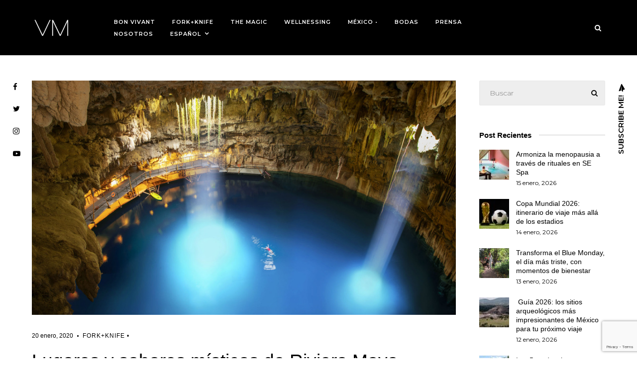

--- FILE ---
content_type: text/html; charset=UTF-8
request_url: https://magazine.velasresorts.com.mx/lugares-y-sabores-misticos-de-riviera-maya/
body_size: 22970
content:
<!DOCTYPE html>
<html lang="es-MX">
<head>
    <meta charset="UTF-8">
    <meta http-equiv="X-UA-Compatible" content="IE=edge">
    <meta name="viewport" content="width=device-width, initial-scale=1">

    <link rel="profile" href="http://gmpg.org/xfn/11" />

        <meta name='robots' content='index, follow, max-image-preview:large, max-snippet:-1, max-video-preview:-1' />
<link rel="alternate" href="https://magazine.velasresorts.com/places-and-mystical-flavors-of-riviera-maya/" hreflang="en" />
<link rel="alternate" href="https://magazine.velasresorts.com.mx/lugares-y-sabores-misticos-de-riviera-maya/" hreflang="es" />

	<!-- This site is optimized with the Yoast SEO plugin v24.0 - https://yoast.com/wordpress/plugins/seo/ -->
	<title>Lugares y sabores místicos de Riviera Maya - Fork+Knife •</title>
	<meta name="description" content="Entre su maravillosa selva, azules playas, suculenta gastronomía e histórica arqueología, Riviera Maya tiene un sinfín de secretos por descubrir." />
	<link rel="canonical" href="https://magazine.velasresorts.com.mx/lugares-y-sabores-misticos-de-riviera-maya/" />
	<meta property="og:locale" content="es_MX" />
	<meta property="og:locale:alternate" content="en_US" />
	<meta property="og:type" content="article" />
	<meta property="og:title" content="Lugares y sabores místicos de Riviera Maya - Fork+Knife •" />
	<meta property="og:description" content="Entre su maravillosa selva, azules playas, suculenta gastronomía e histórica arqueología, Riviera Maya tiene un sinfín de secretos por descubrir." />
	<meta property="og:url" content="https://magazine.velasresorts.com.mx/lugares-y-sabores-misticos-de-riviera-maya/" />
	<meta property="og:site_name" content="Velas Magazine" />
	<meta property="article:published_time" content="2020-01-20T07:24:26+00:00" />
	<meta property="article:modified_time" content="2020-01-13T18:34:52+00:00" />
	<meta property="og:image" content="https://magazine.velasresorts.com.mx/wp-content/uploads/2020/01/chukum_Yucatan-1.jpg" />
	<meta property="og:image:width" content="940" />
	<meta property="og:image:height" content="520" />
	<meta property="og:image:type" content="image/jpeg" />
	<meta name="author" content="Sofía Hernández" />
	<meta name="twitter:card" content="summary_large_image" />
	<meta name="twitter:label1" content="Escrito por" />
	<meta name="twitter:data1" content="Sofía Hernández" />
	<meta name="twitter:label2" content="Tiempo de lectura" />
	<meta name="twitter:data2" content="2 minutos" />
	<script type="application/ld+json" class="yoast-schema-graph">{"@context":"https://schema.org","@graph":[{"@type":["WebPage","ItemPage"],"@id":"https://magazine.velasresorts.com.mx/lugares-y-sabores-misticos-de-riviera-maya/","url":"https://magazine.velasresorts.com.mx/lugares-y-sabores-misticos-de-riviera-maya/","name":"Lugares y sabores místicos de Riviera Maya - Fork+Knife •","isPartOf":{"@id":"https://magazine.velasresorts.com.mx/#website"},"primaryImageOfPage":{"@id":"https://magazine.velasresorts.com.mx/lugares-y-sabores-misticos-de-riviera-maya/#primaryimage"},"image":{"@id":"https://magazine.velasresorts.com.mx/lugares-y-sabores-misticos-de-riviera-maya/#primaryimage"},"thumbnailUrl":"https://magazine.velasresorts.com.mx/wp-content/uploads/2020/01/chukum_Yucatan-1.jpg","datePublished":"2020-01-20T07:24:26+00:00","dateModified":"2020-01-13T18:34:52+00:00","author":{"@id":"https://magazine.velasresorts.com.mx/#/schema/person/cc85b60192691b0c64f89d921d0a5be4"},"description":"Entre su maravillosa selva, azules playas, suculenta gastronomía e histórica arqueología, Riviera Maya tiene un sinfín de secretos por descubrir.","breadcrumb":{"@id":"https://magazine.velasresorts.com.mx/lugares-y-sabores-misticos-de-riviera-maya/#breadcrumb"},"inLanguage":"es","potentialAction":[{"@type":"ReadAction","target":["https://magazine.velasresorts.com.mx/lugares-y-sabores-misticos-de-riviera-maya/"]}]},{"@type":"ImageObject","inLanguage":"es","@id":"https://magazine.velasresorts.com.mx/lugares-y-sabores-misticos-de-riviera-maya/#primaryimage","url":"https://magazine.velasresorts.com.mx/wp-content/uploads/2020/01/chukum_Yucatan-1.jpg","contentUrl":"https://magazine.velasresorts.com.mx/wp-content/uploads/2020/01/chukum_Yucatan-1.jpg","width":940,"height":520,"caption":"Cenote-en-Yucatán"},{"@type":"BreadcrumbList","@id":"https://magazine.velasresorts.com.mx/lugares-y-sabores-misticos-de-riviera-maya/#breadcrumb","itemListElement":[{"@type":"ListItem","position":1,"name":"Inicio","item":"https://magazine.velasresorts.com.mx/"},{"@type":"ListItem","position":2,"name":"Lugares y sabores místicos de Riviera Maya"}]},{"@type":"WebSite","@id":"https://magazine.velasresorts.com.mx/#website","url":"https://magazine.velasresorts.com.mx/","name":"Velas Magazine","description":"Velas Magazine es una revista digital desarrollada por Velas Resorts donde encontrarás tendencias, consejos, fotografías, recetas y entrevistas, así como las novedades en Velas Resorts","potentialAction":[{"@type":"SearchAction","target":{"@type":"EntryPoint","urlTemplate":"https://magazine.velasresorts.com.mx/?s={search_term_string}"},"query-input":{"@type":"PropertyValueSpecification","valueRequired":true,"valueName":"search_term_string"}}],"inLanguage":"es"},{"@type":"Person","@id":"https://magazine.velasresorts.com.mx/#/schema/person/cc85b60192691b0c64f89d921d0a5be4","name":"Sofía Hernández","image":{"@type":"ImageObject","inLanguage":"es","@id":"https://magazine.velasresorts.com.mx/#/schema/person/image/","url":"https://secure.gravatar.com/avatar/74d2736ec9737f1d9bbfacb967e4ea4c4c35c84a71bcbdef7ba9a978cea7d6cf?s=96&d=mm&r=g","contentUrl":"https://secure.gravatar.com/avatar/74d2736ec9737f1d9bbfacb967e4ea4c4c35c84a71bcbdef7ba9a978cea7d6cf?s=96&d=mm&r=g","caption":"Sofía Hernández"},"url":"https://magazine.velasresorts.com.mx/author/shernandezg/"}]}</script>
	<!-- / Yoast SEO plugin. -->


<link rel='dns-prefetch' href='//magazine.velasresorts.com' />
<link rel='dns-prefetch' href='//fonts.googleapis.com' />
<link rel="alternate" type="application/rss+xml" title="Velas Magazine &raquo; Feed" href="https://magazine.velasresorts.com.mx/feed/" />
<link rel="alternate" type="application/rss+xml" title="Velas Magazine &raquo; RSS de los comentarios" href="https://magazine.velasresorts.com.mx/comments/feed/" />
<link rel="alternate" type="application/rss+xml" title="Velas Magazine &raquo; Lugares y sabores místicos de Riviera Maya RSS de los comentarios" href="https://magazine.velasresorts.com.mx/lugares-y-sabores-misticos-de-riviera-maya/feed/" />
<link rel="alternate" title="oEmbed (JSON)" type="application/json+oembed" href="https://magazine.velasresorts.com.mx/wp-json/oembed/1.0/embed?url=https%3A%2F%2Fmagazine.velasresorts.com.mx%2Flugares-y-sabores-misticos-de-riviera-maya%2F" />
<link rel="alternate" title="oEmbed (XML)" type="text/xml+oembed" href="https://magazine.velasresorts.com.mx/wp-json/oembed/1.0/embed?url=https%3A%2F%2Fmagazine.velasresorts.com.mx%2Flugares-y-sabores-misticos-de-riviera-maya%2F&#038;format=xml" />
<style id='wp-img-auto-sizes-contain-inline-css' type='text/css'>
img:is([sizes=auto i],[sizes^="auto," i]){contain-intrinsic-size:3000px 1500px}
/*# sourceURL=wp-img-auto-sizes-contain-inline-css */
</style>
<link rel='stylesheet' id='structured-content-frontend-css' href='http://magazine.velasresorts.com/wp-content/plugins/structured-content/dist/blocks.style.build.css?ver=1.6.3' type='text/css' media='all' />
<link rel='stylesheet' id='owl-carousel-css' href='http://magazine.velasresorts.com.mx/wp-content/themes/dreamla/assets/css/owl.carousel.css?ver=2.3.4' type='text/css' media='all' />
<link rel='stylesheet' id='awesome-font-css' href='http://magazine.velasresorts.com.mx/wp-content/themes/dreamla/assets/css/font-awesome.min.css?ver=4.7.0' type='text/css' media='all' />
<link rel='stylesheet' id='dreamla-main-css' href='http://magazine.velasresorts.com.mx/wp-content/themes/dreamla/style.css?ver=1.3' type='text/css' media='all' />
<style id='dreamla-main-inline-css' type='text/css'>
body,input,.button,.content-part .post-meta,.widget_recent_entries span,.sidebar ul li.cat-item,.list-date,.latest-posts-meta,.slider-list-meta,.sidebar .widget_recent_comments .recentcomments .url,input,select,textarea {font-family:Montserrat;}body p {font-size:14px;}h1,h2,h3,h4,h5,h6,.widget_recent_entries ul li a,.widget_recent_comments ul li a,input[type="submit"],.sidebar .widget-title,.sidebar .recentcomments a {font-family:Georgia,sans-serif;} .post-title a,.fullwidth .post-list .post-title a,.fullwidth .post-grid .post-title a {font-size:26px; font-weight:100; } .slide-title h2 a,.sidebar .widget ul li a,.item-related h6 a,.entry-title,.sidebar .widget_recent_comments .recentcomments > a,.category-box h1,.page-title,.post-header h1,.sidebar .widget-content .img-button {font-weight:100; } .topmenu a,.slicknav_nav li a {font-family:Montserrat;font-size:11px!important;font-weight:600!important; }#header,.menu-mobile {background:#000000;}#top-bar {height:111px;} .top-logo {width:80px;}#nav-wrapper .topmenu li a,#nav-wrapper .topmenu > li.menu-item-has-children > a::after,.slicknav_nav > .menu-item-has-children > a::after,#topbar-social-links a,#top-search a.search,.slicknav_nav a,#wc-shopping-cart .cart-contents::before,.hidden-sidebar-button a.open-hidden-sidebar {color:#ffffff;} .current-menu-item a {border-bottom:2px solid #ffffff; } .slicknav_menu .slicknav_icon-bar {background:#ffffff;}#nav-wrapper .topmenu li a:hover,#topbar-social-links a:hover,.slicknav_nav a:hover,.sticky-social a:hover,.sticky-subscribe a:hover {color:#9f946d!important;}#nav-wrapper .topmenu .sub-menu {background:#e9e9e9;} #nav-wrapper ul.topmenu ul a {color:#111111;}#nav-wrapper ul.topmenu ul:hover {color:#e2e2e2;} #nav-wrapper ul.topmenu ul a:hover {background:#e9e9e9;}#nav-wrapper ul.topmenu ul li,#nav-wrapper .topmenu ul ul {border-top:1px solid #ffffff;} .sticky-social a,.sticky-subscribe a,.sticky-subscribe::after {color:#000000; } .sticky-social a:hover,.sticky-subscribe a:hover {color:#9f946d; } .slide-item {height:580px;}body,.post-list-entry p,.post-entry .post-meta li,.post-content,.post-author,.thecomment p,.post-comments span.reply a,.post-comments .comment-reply-link::before,.latest-posts-meta,#post-navigation span,.item-related span,.sidebar a,.sidebar .widget_recent_comments ul,.sidebar .widget.widget_archive li a,.widget_meta li a,.about-content,.sidebar .widget_recent_comments .recentcomments .url,.comment-text .date,input,select,textarea,.navigation.pagination .nav-links a {color:#000000;} .thecomment .comment-text h6.author,.sidebar .widget-title,.post-box-title,label,#respond h3 {color:#ffffff;} .post-content h1,.post-content h2,.post-content h3,.post-content h4,.post-content h5,.post-content h6,.post-content blockquote p,.comment-text blockquote p,blockquote::before,.post-title,.post-title a,.about-title,.page-title,.post-header h1,.category-box h1,.about-title,.about-content h5,.post-content a,.post-entry h1,.post-readmore a,.post-content a,.item-related h6 a,#post-navigation h6,.postnav-noimage .navprev::after,.postnav-noimage .navnext::after,.sidebar .latest-posts-text h4 a,.sidebar .widget_recent_entries a,.sidebar .recentcomments a,.sidebar .widget-content .img-button,label {color:#000000;} .post-title:hover,.post-title a:hover,.post-content a:hover,.container .sidebar .latest-posts-text h4 a:hover,.container sidebar .widget_recent_entries a:hover,.container .sidebar .recentcomments a:hover,#post-navigation h6:hover,.item-related h6 a:hover {color:#9f946d;}content-part .post-meta,.content-part .post-meta a,.sidebar .widget .tagcloud a,.post-tags a,.list-date span,.post-entry .post-meta a {color:#000000;} .content-part ul.post-meta li:not(:last-child)::after {background:#000000;} .content-part .post-meta a:hover,.sidebar .widget .tagcloud a:hover,.post-tags a:hover,.post-entry .post-meta a:hover {color:#9f946d;}input[type="submit"] {border:1px solid #000000!important; color:#000000!important; }input[type="submit"]:hover {background:#9f946d!important;color:#9f946d!important; border:1px solid #9f946d!important;}#footer {background:#000000;}#footer,#footer-copyright {color:#ffffff;}#footer a {color:#ffffff;}#footer a:hover {color:#9f946d!important;} .pagination .current {background:#ffffff; color:#ffffff; } .woocommerce ul.product_list_widget li a,.woocommerce .comment-respond .comment-reply-title,.woocommerce table.shop_table td.product-name a,.woocommerce ul.product_list_widget li a,.woocommerce .comment-respond .comment-reply-title,.woocommerce table.shop_table td.product-name,.woocommerce table.shop_table td.product-name a {font-family:Georgia,sans-serif;} .woocommerce table.shop_table td.product-name a,.woocommerce-checkout label,.woocommerce table.shop_table td.product-name,.woocommerce table.shop_table td.product-name a,.woocommerce table.shop_table tfoot td,.woocommerce-cart table.shop_table td.product-subtotal .amount,.woocommerce-Price-amount .amount,.order-total .amount{color:#000000!important;} .woocommerce ul.products li.product .price,.woocommerce div.product p.price,.woocommerce .product-remove a.remove,.cart-subtotal .amount {color:#000000!important;} .woocommerce a.button,.woocommerce button.button,.woocommerce input.button {border:1px solid #000000!important; color:#000000!important; } .cart-contents .cart-count,.woocommerce span.onsale,.woocommerce ul.products li.product .button:hover,.woocommerce div.product form.cart .button:hover {background-color:#9f946d!important;color:#9f946d!important;border:1px solid #9f946d!important;} .woocommerce .star-rating {color:#9f946d!important; } .woocommerce a.button:hover,.woocommerce #respond input#submit.alt:hover,.woocommerce a.button.alt:hover,.woocommerce button.button.alt:hover,.woocommerce input.button.alt:hover,.woocommerce button.button:hover {background-color:#9f946d!important;border:1px solid #9f946d!important;color:#9f946d!important;} .woocommerce .loop-product-title a h6,.woocommerce div.product .product_title {color:#000000!important;font-weight:100; } .woocommerce .loop-product-title a h6:hover,.woocommerce div.product .product_title:hover {color:#9f946d!important;} .woocommerce button,.woocommerce .cart .button,.woocommerce .cart input.button,.woocommerce .comment-reply-title {font-family:Montserrat!important;} .select2-container--default .select2-selection--single .select2-selection__rendered,.woocommerce-info,.woocommerce-message::before,.woocommerce-error::before,.woocommerce-info::before,.woocommerce table.shop_table th {color:#000000!important;} .woocommerce table.shop_table th,.woocommerce-checkout #payment ul.payment_methods li {color:#ffffff!important;} .woocommerce-page aside.sidebar {display:none; } .woocommerce-page #main-area {width:100%; }
/*# sourceURL=dreamla-main-inline-css */
</style>
<link rel='stylesheet' id='dreamla-responsive-css' href='http://magazine.velasresorts.com.mx/wp-content/themes/dreamla/assets/css/responsive.css?ver=1.0' type='text/css' media='all' />
<style id='wp-emoji-styles-inline-css' type='text/css'>

	img.wp-smiley, img.emoji {
		display: inline !important;
		border: none !important;
		box-shadow: none !important;
		height: 1em !important;
		width: 1em !important;
		margin: 0 0.07em !important;
		vertical-align: -0.1em !important;
		background: none !important;
		padding: 0 !important;
	}
/*# sourceURL=wp-emoji-styles-inline-css */
</style>
<style id='wp-block-library-inline-css' type='text/css'>
:root{--wp-block-synced-color:#7a00df;--wp-block-synced-color--rgb:122,0,223;--wp-bound-block-color:var(--wp-block-synced-color);--wp-editor-canvas-background:#ddd;--wp-admin-theme-color:#007cba;--wp-admin-theme-color--rgb:0,124,186;--wp-admin-theme-color-darker-10:#006ba1;--wp-admin-theme-color-darker-10--rgb:0,107,160.5;--wp-admin-theme-color-darker-20:#005a87;--wp-admin-theme-color-darker-20--rgb:0,90,135;--wp-admin-border-width-focus:2px}@media (min-resolution:192dpi){:root{--wp-admin-border-width-focus:1.5px}}.wp-element-button{cursor:pointer}:root .has-very-light-gray-background-color{background-color:#eee}:root .has-very-dark-gray-background-color{background-color:#313131}:root .has-very-light-gray-color{color:#eee}:root .has-very-dark-gray-color{color:#313131}:root .has-vivid-green-cyan-to-vivid-cyan-blue-gradient-background{background:linear-gradient(135deg,#00d084,#0693e3)}:root .has-purple-crush-gradient-background{background:linear-gradient(135deg,#34e2e4,#4721fb 50%,#ab1dfe)}:root .has-hazy-dawn-gradient-background{background:linear-gradient(135deg,#faaca8,#dad0ec)}:root .has-subdued-olive-gradient-background{background:linear-gradient(135deg,#fafae1,#67a671)}:root .has-atomic-cream-gradient-background{background:linear-gradient(135deg,#fdd79a,#004a59)}:root .has-nightshade-gradient-background{background:linear-gradient(135deg,#330968,#31cdcf)}:root .has-midnight-gradient-background{background:linear-gradient(135deg,#020381,#2874fc)}:root{--wp--preset--font-size--normal:16px;--wp--preset--font-size--huge:42px}.has-regular-font-size{font-size:1em}.has-larger-font-size{font-size:2.625em}.has-normal-font-size{font-size:var(--wp--preset--font-size--normal)}.has-huge-font-size{font-size:var(--wp--preset--font-size--huge)}.has-text-align-center{text-align:center}.has-text-align-left{text-align:left}.has-text-align-right{text-align:right}.has-fit-text{white-space:nowrap!important}#end-resizable-editor-section{display:none}.aligncenter{clear:both}.items-justified-left{justify-content:flex-start}.items-justified-center{justify-content:center}.items-justified-right{justify-content:flex-end}.items-justified-space-between{justify-content:space-between}.screen-reader-text{border:0;clip-path:inset(50%);height:1px;margin:-1px;overflow:hidden;padding:0;position:absolute;width:1px;word-wrap:normal!important}.screen-reader-text:focus{background-color:#ddd;clip-path:none;color:#444;display:block;font-size:1em;height:auto;left:5px;line-height:normal;padding:15px 23px 14px;text-decoration:none;top:5px;width:auto;z-index:100000}html :where(.has-border-color){border-style:solid}html :where([style*=border-top-color]){border-top-style:solid}html :where([style*=border-right-color]){border-right-style:solid}html :where([style*=border-bottom-color]){border-bottom-style:solid}html :where([style*=border-left-color]){border-left-style:solid}html :where([style*=border-width]){border-style:solid}html :where([style*=border-top-width]){border-top-style:solid}html :where([style*=border-right-width]){border-right-style:solid}html :where([style*=border-bottom-width]){border-bottom-style:solid}html :where([style*=border-left-width]){border-left-style:solid}html :where(img[class*=wp-image-]){height:auto;max-width:100%}:where(figure){margin:0 0 1em}html :where(.is-position-sticky){--wp-admin--admin-bar--position-offset:var(--wp-admin--admin-bar--height,0px)}@media screen and (max-width:600px){html :where(.is-position-sticky){--wp-admin--admin-bar--position-offset:0px}}

/*# sourceURL=wp-block-library-inline-css */
</style><style id='wp-block-image-inline-css' type='text/css'>
.wp-block-image>a,.wp-block-image>figure>a{display:inline-block}.wp-block-image img{box-sizing:border-box;height:auto;max-width:100%;vertical-align:bottom}@media not (prefers-reduced-motion){.wp-block-image img.hide{visibility:hidden}.wp-block-image img.show{animation:show-content-image .4s}}.wp-block-image[style*=border-radius] img,.wp-block-image[style*=border-radius]>a{border-radius:inherit}.wp-block-image.has-custom-border img{box-sizing:border-box}.wp-block-image.aligncenter{text-align:center}.wp-block-image.alignfull>a,.wp-block-image.alignwide>a{width:100%}.wp-block-image.alignfull img,.wp-block-image.alignwide img{height:auto;width:100%}.wp-block-image .aligncenter,.wp-block-image .alignleft,.wp-block-image .alignright,.wp-block-image.aligncenter,.wp-block-image.alignleft,.wp-block-image.alignright{display:table}.wp-block-image .aligncenter>figcaption,.wp-block-image .alignleft>figcaption,.wp-block-image .alignright>figcaption,.wp-block-image.aligncenter>figcaption,.wp-block-image.alignleft>figcaption,.wp-block-image.alignright>figcaption{caption-side:bottom;display:table-caption}.wp-block-image .alignleft{float:left;margin:.5em 1em .5em 0}.wp-block-image .alignright{float:right;margin:.5em 0 .5em 1em}.wp-block-image .aligncenter{margin-left:auto;margin-right:auto}.wp-block-image :where(figcaption){margin-bottom:1em;margin-top:.5em}.wp-block-image.is-style-circle-mask img{border-radius:9999px}@supports ((-webkit-mask-image:none) or (mask-image:none)) or (-webkit-mask-image:none){.wp-block-image.is-style-circle-mask img{border-radius:0;-webkit-mask-image:url('data:image/svg+xml;utf8,<svg viewBox="0 0 100 100" xmlns="http://www.w3.org/2000/svg"><circle cx="50" cy="50" r="50"/></svg>');mask-image:url('data:image/svg+xml;utf8,<svg viewBox="0 0 100 100" xmlns="http://www.w3.org/2000/svg"><circle cx="50" cy="50" r="50"/></svg>');mask-mode:alpha;-webkit-mask-position:center;mask-position:center;-webkit-mask-repeat:no-repeat;mask-repeat:no-repeat;-webkit-mask-size:contain;mask-size:contain}}:root :where(.wp-block-image.is-style-rounded img,.wp-block-image .is-style-rounded img){border-radius:9999px}.wp-block-image figure{margin:0}.wp-lightbox-container{display:flex;flex-direction:column;position:relative}.wp-lightbox-container img{cursor:zoom-in}.wp-lightbox-container img:hover+button{opacity:1}.wp-lightbox-container button{align-items:center;backdrop-filter:blur(16px) saturate(180%);background-color:#5a5a5a40;border:none;border-radius:4px;cursor:zoom-in;display:flex;height:20px;justify-content:center;opacity:0;padding:0;position:absolute;right:16px;text-align:center;top:16px;width:20px;z-index:100}@media not (prefers-reduced-motion){.wp-lightbox-container button{transition:opacity .2s ease}}.wp-lightbox-container button:focus-visible{outline:3px auto #5a5a5a40;outline:3px auto -webkit-focus-ring-color;outline-offset:3px}.wp-lightbox-container button:hover{cursor:pointer;opacity:1}.wp-lightbox-container button:focus{opacity:1}.wp-lightbox-container button:focus,.wp-lightbox-container button:hover,.wp-lightbox-container button:not(:hover):not(:active):not(.has-background){background-color:#5a5a5a40;border:none}.wp-lightbox-overlay{box-sizing:border-box;cursor:zoom-out;height:100vh;left:0;overflow:hidden;position:fixed;top:0;visibility:hidden;width:100%;z-index:100000}.wp-lightbox-overlay .close-button{align-items:center;cursor:pointer;display:flex;justify-content:center;min-height:40px;min-width:40px;padding:0;position:absolute;right:calc(env(safe-area-inset-right) + 16px);top:calc(env(safe-area-inset-top) + 16px);z-index:5000000}.wp-lightbox-overlay .close-button:focus,.wp-lightbox-overlay .close-button:hover,.wp-lightbox-overlay .close-button:not(:hover):not(:active):not(.has-background){background:none;border:none}.wp-lightbox-overlay .lightbox-image-container{height:var(--wp--lightbox-container-height);left:50%;overflow:hidden;position:absolute;top:50%;transform:translate(-50%,-50%);transform-origin:top left;width:var(--wp--lightbox-container-width);z-index:9999999999}.wp-lightbox-overlay .wp-block-image{align-items:center;box-sizing:border-box;display:flex;height:100%;justify-content:center;margin:0;position:relative;transform-origin:0 0;width:100%;z-index:3000000}.wp-lightbox-overlay .wp-block-image img{height:var(--wp--lightbox-image-height);min-height:var(--wp--lightbox-image-height);min-width:var(--wp--lightbox-image-width);width:var(--wp--lightbox-image-width)}.wp-lightbox-overlay .wp-block-image figcaption{display:none}.wp-lightbox-overlay button{background:none;border:none}.wp-lightbox-overlay .scrim{background-color:#fff;height:100%;opacity:.9;position:absolute;width:100%;z-index:2000000}.wp-lightbox-overlay.active{visibility:visible}@media not (prefers-reduced-motion){.wp-lightbox-overlay.active{animation:turn-on-visibility .25s both}.wp-lightbox-overlay.active img{animation:turn-on-visibility .35s both}.wp-lightbox-overlay.show-closing-animation:not(.active){animation:turn-off-visibility .35s both}.wp-lightbox-overlay.show-closing-animation:not(.active) img{animation:turn-off-visibility .25s both}.wp-lightbox-overlay.zoom.active{animation:none;opacity:1;visibility:visible}.wp-lightbox-overlay.zoom.active .lightbox-image-container{animation:lightbox-zoom-in .4s}.wp-lightbox-overlay.zoom.active .lightbox-image-container img{animation:none}.wp-lightbox-overlay.zoom.active .scrim{animation:turn-on-visibility .4s forwards}.wp-lightbox-overlay.zoom.show-closing-animation:not(.active){animation:none}.wp-lightbox-overlay.zoom.show-closing-animation:not(.active) .lightbox-image-container{animation:lightbox-zoom-out .4s}.wp-lightbox-overlay.zoom.show-closing-animation:not(.active) .lightbox-image-container img{animation:none}.wp-lightbox-overlay.zoom.show-closing-animation:not(.active) .scrim{animation:turn-off-visibility .4s forwards}}@keyframes show-content-image{0%{visibility:hidden}99%{visibility:hidden}to{visibility:visible}}@keyframes turn-on-visibility{0%{opacity:0}to{opacity:1}}@keyframes turn-off-visibility{0%{opacity:1;visibility:visible}99%{opacity:0;visibility:visible}to{opacity:0;visibility:hidden}}@keyframes lightbox-zoom-in{0%{transform:translate(calc((-100vw + var(--wp--lightbox-scrollbar-width))/2 + var(--wp--lightbox-initial-left-position)),calc(-50vh + var(--wp--lightbox-initial-top-position))) scale(var(--wp--lightbox-scale))}to{transform:translate(-50%,-50%) scale(1)}}@keyframes lightbox-zoom-out{0%{transform:translate(-50%,-50%) scale(1);visibility:visible}99%{visibility:visible}to{transform:translate(calc((-100vw + var(--wp--lightbox-scrollbar-width))/2 + var(--wp--lightbox-initial-left-position)),calc(-50vh + var(--wp--lightbox-initial-top-position))) scale(var(--wp--lightbox-scale));visibility:hidden}}
/*# sourceURL=http://magazine.velasresorts.com.mx/wp-includes/blocks/image/style.min.css */
</style>
<style id='wp-block-paragraph-inline-css' type='text/css'>
.is-small-text{font-size:.875em}.is-regular-text{font-size:1em}.is-large-text{font-size:2.25em}.is-larger-text{font-size:3em}.has-drop-cap:not(:focus):first-letter{float:left;font-size:8.4em;font-style:normal;font-weight:100;line-height:.68;margin:.05em .1em 0 0;text-transform:uppercase}body.rtl .has-drop-cap:not(:focus):first-letter{float:none;margin-left:.1em}p.has-drop-cap.has-background{overflow:hidden}:root :where(p.has-background){padding:1.25em 2.375em}:where(p.has-text-color:not(.has-link-color)) a{color:inherit}p.has-text-align-left[style*="writing-mode:vertical-lr"],p.has-text-align-right[style*="writing-mode:vertical-rl"]{rotate:180deg}
/*# sourceURL=http://magazine.velasresorts.com.mx/wp-includes/blocks/paragraph/style.min.css */
</style>
<style id='global-styles-inline-css' type='text/css'>
:root{--wp--preset--aspect-ratio--square: 1;--wp--preset--aspect-ratio--4-3: 4/3;--wp--preset--aspect-ratio--3-4: 3/4;--wp--preset--aspect-ratio--3-2: 3/2;--wp--preset--aspect-ratio--2-3: 2/3;--wp--preset--aspect-ratio--16-9: 16/9;--wp--preset--aspect-ratio--9-16: 9/16;--wp--preset--color--black: #000000;--wp--preset--color--cyan-bluish-gray: #abb8c3;--wp--preset--color--white: #ffffff;--wp--preset--color--pale-pink: #f78da7;--wp--preset--color--vivid-red: #cf2e2e;--wp--preset--color--luminous-vivid-orange: #ff6900;--wp--preset--color--luminous-vivid-amber: #fcb900;--wp--preset--color--light-green-cyan: #7bdcb5;--wp--preset--color--vivid-green-cyan: #00d084;--wp--preset--color--pale-cyan-blue: #8ed1fc;--wp--preset--color--vivid-cyan-blue: #0693e3;--wp--preset--color--vivid-purple: #9b51e0;--wp--preset--gradient--vivid-cyan-blue-to-vivid-purple: linear-gradient(135deg,rgb(6,147,227) 0%,rgb(155,81,224) 100%);--wp--preset--gradient--light-green-cyan-to-vivid-green-cyan: linear-gradient(135deg,rgb(122,220,180) 0%,rgb(0,208,130) 100%);--wp--preset--gradient--luminous-vivid-amber-to-luminous-vivid-orange: linear-gradient(135deg,rgb(252,185,0) 0%,rgb(255,105,0) 100%);--wp--preset--gradient--luminous-vivid-orange-to-vivid-red: linear-gradient(135deg,rgb(255,105,0) 0%,rgb(207,46,46) 100%);--wp--preset--gradient--very-light-gray-to-cyan-bluish-gray: linear-gradient(135deg,rgb(238,238,238) 0%,rgb(169,184,195) 100%);--wp--preset--gradient--cool-to-warm-spectrum: linear-gradient(135deg,rgb(74,234,220) 0%,rgb(151,120,209) 20%,rgb(207,42,186) 40%,rgb(238,44,130) 60%,rgb(251,105,98) 80%,rgb(254,248,76) 100%);--wp--preset--gradient--blush-light-purple: linear-gradient(135deg,rgb(255,206,236) 0%,rgb(152,150,240) 100%);--wp--preset--gradient--blush-bordeaux: linear-gradient(135deg,rgb(254,205,165) 0%,rgb(254,45,45) 50%,rgb(107,0,62) 100%);--wp--preset--gradient--luminous-dusk: linear-gradient(135deg,rgb(255,203,112) 0%,rgb(199,81,192) 50%,rgb(65,88,208) 100%);--wp--preset--gradient--pale-ocean: linear-gradient(135deg,rgb(255,245,203) 0%,rgb(182,227,212) 50%,rgb(51,167,181) 100%);--wp--preset--gradient--electric-grass: linear-gradient(135deg,rgb(202,248,128) 0%,rgb(113,206,126) 100%);--wp--preset--gradient--midnight: linear-gradient(135deg,rgb(2,3,129) 0%,rgb(40,116,252) 100%);--wp--preset--font-size--small: 13px;--wp--preset--font-size--medium: 20px;--wp--preset--font-size--large: 36px;--wp--preset--font-size--x-large: 42px;--wp--preset--spacing--20: 0.44rem;--wp--preset--spacing--30: 0.67rem;--wp--preset--spacing--40: 1rem;--wp--preset--spacing--50: 1.5rem;--wp--preset--spacing--60: 2.25rem;--wp--preset--spacing--70: 3.38rem;--wp--preset--spacing--80: 5.06rem;--wp--preset--shadow--natural: 6px 6px 9px rgba(0, 0, 0, 0.2);--wp--preset--shadow--deep: 12px 12px 50px rgba(0, 0, 0, 0.4);--wp--preset--shadow--sharp: 6px 6px 0px rgba(0, 0, 0, 0.2);--wp--preset--shadow--outlined: 6px 6px 0px -3px rgb(255, 255, 255), 6px 6px rgb(0, 0, 0);--wp--preset--shadow--crisp: 6px 6px 0px rgb(0, 0, 0);}:where(.is-layout-flex){gap: 0.5em;}:where(.is-layout-grid){gap: 0.5em;}body .is-layout-flex{display: flex;}.is-layout-flex{flex-wrap: wrap;align-items: center;}.is-layout-flex > :is(*, div){margin: 0;}body .is-layout-grid{display: grid;}.is-layout-grid > :is(*, div){margin: 0;}:where(.wp-block-columns.is-layout-flex){gap: 2em;}:where(.wp-block-columns.is-layout-grid){gap: 2em;}:where(.wp-block-post-template.is-layout-flex){gap: 1.25em;}:where(.wp-block-post-template.is-layout-grid){gap: 1.25em;}.has-black-color{color: var(--wp--preset--color--black) !important;}.has-cyan-bluish-gray-color{color: var(--wp--preset--color--cyan-bluish-gray) !important;}.has-white-color{color: var(--wp--preset--color--white) !important;}.has-pale-pink-color{color: var(--wp--preset--color--pale-pink) !important;}.has-vivid-red-color{color: var(--wp--preset--color--vivid-red) !important;}.has-luminous-vivid-orange-color{color: var(--wp--preset--color--luminous-vivid-orange) !important;}.has-luminous-vivid-amber-color{color: var(--wp--preset--color--luminous-vivid-amber) !important;}.has-light-green-cyan-color{color: var(--wp--preset--color--light-green-cyan) !important;}.has-vivid-green-cyan-color{color: var(--wp--preset--color--vivid-green-cyan) !important;}.has-pale-cyan-blue-color{color: var(--wp--preset--color--pale-cyan-blue) !important;}.has-vivid-cyan-blue-color{color: var(--wp--preset--color--vivid-cyan-blue) !important;}.has-vivid-purple-color{color: var(--wp--preset--color--vivid-purple) !important;}.has-black-background-color{background-color: var(--wp--preset--color--black) !important;}.has-cyan-bluish-gray-background-color{background-color: var(--wp--preset--color--cyan-bluish-gray) !important;}.has-white-background-color{background-color: var(--wp--preset--color--white) !important;}.has-pale-pink-background-color{background-color: var(--wp--preset--color--pale-pink) !important;}.has-vivid-red-background-color{background-color: var(--wp--preset--color--vivid-red) !important;}.has-luminous-vivid-orange-background-color{background-color: var(--wp--preset--color--luminous-vivid-orange) !important;}.has-luminous-vivid-amber-background-color{background-color: var(--wp--preset--color--luminous-vivid-amber) !important;}.has-light-green-cyan-background-color{background-color: var(--wp--preset--color--light-green-cyan) !important;}.has-vivid-green-cyan-background-color{background-color: var(--wp--preset--color--vivid-green-cyan) !important;}.has-pale-cyan-blue-background-color{background-color: var(--wp--preset--color--pale-cyan-blue) !important;}.has-vivid-cyan-blue-background-color{background-color: var(--wp--preset--color--vivid-cyan-blue) !important;}.has-vivid-purple-background-color{background-color: var(--wp--preset--color--vivid-purple) !important;}.has-black-border-color{border-color: var(--wp--preset--color--black) !important;}.has-cyan-bluish-gray-border-color{border-color: var(--wp--preset--color--cyan-bluish-gray) !important;}.has-white-border-color{border-color: var(--wp--preset--color--white) !important;}.has-pale-pink-border-color{border-color: var(--wp--preset--color--pale-pink) !important;}.has-vivid-red-border-color{border-color: var(--wp--preset--color--vivid-red) !important;}.has-luminous-vivid-orange-border-color{border-color: var(--wp--preset--color--luminous-vivid-orange) !important;}.has-luminous-vivid-amber-border-color{border-color: var(--wp--preset--color--luminous-vivid-amber) !important;}.has-light-green-cyan-border-color{border-color: var(--wp--preset--color--light-green-cyan) !important;}.has-vivid-green-cyan-border-color{border-color: var(--wp--preset--color--vivid-green-cyan) !important;}.has-pale-cyan-blue-border-color{border-color: var(--wp--preset--color--pale-cyan-blue) !important;}.has-vivid-cyan-blue-border-color{border-color: var(--wp--preset--color--vivid-cyan-blue) !important;}.has-vivid-purple-border-color{border-color: var(--wp--preset--color--vivid-purple) !important;}.has-vivid-cyan-blue-to-vivid-purple-gradient-background{background: var(--wp--preset--gradient--vivid-cyan-blue-to-vivid-purple) !important;}.has-light-green-cyan-to-vivid-green-cyan-gradient-background{background: var(--wp--preset--gradient--light-green-cyan-to-vivid-green-cyan) !important;}.has-luminous-vivid-amber-to-luminous-vivid-orange-gradient-background{background: var(--wp--preset--gradient--luminous-vivid-amber-to-luminous-vivid-orange) !important;}.has-luminous-vivid-orange-to-vivid-red-gradient-background{background: var(--wp--preset--gradient--luminous-vivid-orange-to-vivid-red) !important;}.has-very-light-gray-to-cyan-bluish-gray-gradient-background{background: var(--wp--preset--gradient--very-light-gray-to-cyan-bluish-gray) !important;}.has-cool-to-warm-spectrum-gradient-background{background: var(--wp--preset--gradient--cool-to-warm-spectrum) !important;}.has-blush-light-purple-gradient-background{background: var(--wp--preset--gradient--blush-light-purple) !important;}.has-blush-bordeaux-gradient-background{background: var(--wp--preset--gradient--blush-bordeaux) !important;}.has-luminous-dusk-gradient-background{background: var(--wp--preset--gradient--luminous-dusk) !important;}.has-pale-ocean-gradient-background{background: var(--wp--preset--gradient--pale-ocean) !important;}.has-electric-grass-gradient-background{background: var(--wp--preset--gradient--electric-grass) !important;}.has-midnight-gradient-background{background: var(--wp--preset--gradient--midnight) !important;}.has-small-font-size{font-size: var(--wp--preset--font-size--small) !important;}.has-medium-font-size{font-size: var(--wp--preset--font-size--medium) !important;}.has-large-font-size{font-size: var(--wp--preset--font-size--large) !important;}.has-x-large-font-size{font-size: var(--wp--preset--font-size--x-large) !important;}
/*# sourceURL=global-styles-inline-css */
</style>

<style id='classic-theme-styles-inline-css' type='text/css'>
/*! This file is auto-generated */
.wp-block-button__link{color:#fff;background-color:#32373c;border-radius:9999px;box-shadow:none;text-decoration:none;padding:calc(.667em + 2px) calc(1.333em + 2px);font-size:1.125em}.wp-block-file__button{background:#32373c;color:#fff;text-decoration:none}
/*# sourceURL=/wp-includes/css/classic-themes.min.css */
</style>
<link rel='stylesheet' id='contact-form-7-css' href='http://magazine.velasresorts.com.mx/wp-content/plugins/contact-form-7/includes/css/styles.css?ver=5.9.7' type='text/css' media='all' />
<link rel='stylesheet' id='rpt_front_style-css' href='http://magazine.velasresorts.com.mx/wp-content/plugins/related-posts-thumbnails/assets/css/front.css?ver=1.9.0' type='text/css' media='all' />
<link rel='stylesheet' id='toc-screen-css' href='http://magazine.velasresorts.com/wp-content/plugins/table-of-contents-plus/screen.min.css?ver=2411.1' type='text/css' media='all' />
<style id='toc-screen-inline-css' type='text/css'>
div#toc_container {width: 50%;}div#toc_container ul li {font-size: 100%;}
/*# sourceURL=toc-screen-inline-css */
</style>
<link rel='stylesheet' id='wpsm_team_b-font-awesome-front-css' href='http://magazine.velasresorts.com/wp-content/plugins/team-builder/assets/css/font-awesome/css/font-awesome.min.css?ver=6.9' type='text/css' media='all' />
<link rel='stylesheet' id='wpsm_team_b_bootstrap-front-css' href='http://magazine.velasresorts.com/wp-content/plugins/team-builder/assets/css/bootstrap-front.css?ver=6.9' type='text/css' media='all' />
<link rel='stylesheet' id='wpsm_team_b_team-css' href='http://magazine.velasresorts.com/wp-content/plugins/team-builder/assets/css/team.css?ver=6.9' type='text/css' media='all' />
<link rel='stylesheet' id='wpsm_team_b_owl_carousel_min_css-css' href='http://magazine.velasresorts.com/wp-content/plugins/team-builder/assets/css/owl.carousel.min.css?ver=6.9' type='text/css' media='all' />
<link rel='stylesheet' id='amazon-auto-links-_common-css' href='http://magazine.velasresorts.com.mx/wp-content/plugins/amazon-auto-links/template/_common/style.css?ver=5.4.2' type='text/css' media='all' />
<link rel='stylesheet' id='google-fonts-dreamla-css' href='//fonts.googleapis.com/css?family=Montserrat:100,100italic,200,200italic,300,300italic,400,400italic,500,500italic,600,600italic,700,700italic,800,800italic,900,900italic%7CGeorgia,+sans-serif:100,100italic,200,200italic,300,300italic,400,400italic,500,500italic,600,600italic,700,700italic,800,800italic,900,900italic' type='text/css' media='all' />
<link rel='stylesheet' id='dashicons-css' href='http://magazine.velasresorts.com.mx/wp-includes/css/dashicons.min.css?ver=6.9' type='text/css' media='all' />
<link rel='stylesheet' id='wp-pointer-css' href='http://magazine.velasresorts.com.mx/wp-includes/css/wp-pointer.min.css?ver=6.9' type='text/css' media='all' />
<link rel='stylesheet' id='__EPYT__style-css' href='http://magazine.velasresorts.com.mx/wp-content/plugins/youtube-embed-plus/styles/ytprefs.min.css?ver=14.2.3' type='text/css' media='all' />
<style id='__EPYT__style-inline-css' type='text/css'>

                .epyt-gallery-thumb {
                        width: 33.333%;
                }
                
/*# sourceURL=__EPYT__style-inline-css */
</style>
<script type="text/javascript" src="http://magazine.velasresorts.com.mx/wp-includes/js/jquery/jquery.min.js?ver=3.7.1" id="jquery-core-js"></script>
<script type="text/javascript" src="http://magazine.velasresorts.com.mx/wp-includes/js/jquery/jquery-migrate.min.js?ver=3.4.1" id="jquery-migrate-js"></script>
<script type="text/javascript" src="http://magazine.velasresorts.com/wp-content/plugins/team-builder/assets/js/owl.carousel.min.js?ver=6.9" id="wpsm_team_b_owl_carousel_min_js-js"></script>
<script type="text/javascript" id="__ytprefs__-js-extra">
/* <![CDATA[ */
var _EPYT_ = {"ajaxurl":"http://magazine.velasresorts.com.mx/wp-admin/admin-ajax.php","security":"26a8ac4ca4","gallery_scrolloffset":"20","eppathtoscripts":"http://magazine.velasresorts.com.mx/wp-content/plugins/youtube-embed-plus/scripts/","eppath":"http://magazine.velasresorts.com.mx/wp-content/plugins/youtube-embed-plus/","epresponsiveselector":"[\"iframe.__youtube_prefs_widget__\"]","epdovol":"1","version":"14.2.3","evselector":"iframe.__youtube_prefs__[src]","ajax_compat":"1","maxres_facade":"eager","ytapi_load":"light","pause_others":"","stopMobileBuffer":"1","facade_mode":"","not_live_on_channel":""};
//# sourceURL=__ytprefs__-js-extra
/* ]]> */
</script>
<script type="text/javascript" defer src="http://magazine.velasresorts.com.mx/wp-content/plugins/youtube-embed-plus/scripts/ytprefs.min.js?ver=14.2.3" id="__ytprefs__-js"></script>
<link rel="https://api.w.org/" href="https://magazine.velasresorts.com.mx/wp-json/" /><link rel="alternate" title="JSON" type="application/json" href="https://magazine.velasresorts.com.mx/wp-json/wp/v2/posts/630" /><link rel="EditURI" type="application/rsd+xml" title="RSD" href="http://magazine.velasresorts.com.mx/xmlrpc.php?rsd" />
<meta name="generator" content="WordPress 6.9" />
<link rel='shortlink' href='https://magazine.velasresorts.com/?p=630' />
        <style>
            #related_posts_thumbnails li {
                border-right: 1px solid#dddddd;
                background-color: #ffffff            }

            #related_posts_thumbnails li:hover {
                background-color: #eeeeee;
            }

            .relpost_content {
                font-size: 15px;
                color: #333333;
            }

            .relpost-block-single {
                background-color: #ffffff;
                border-right: 1px solid#dddddd;
                border-left: 1px solid#dddddd;
                margin-right: -1px;
            }

            .relpost-block-single:hover {
                background-color: #eeeeee;
            }
        </style>

        <style type='text/css' id='amazon-auto-links-button-css' data-version='5.4.2'>.amazon-auto-links-button.amazon-auto-links-button-default {   
    background-image: -webkit-linear-gradient(top, #4997e5, #3f89ba);
    background-image: -moz-linear-gradient(top, #4997e5, #3f89ba);
    background-image: -ms-linear-gradient(top, #4997e5, #3f89ba);
    background-image: -o-linear-gradient(top, #4997e5, #3f89ba);
    background-image: linear-gradient(to bottom, #4997e5, #3f89ba);
    -webkit-border-radius: 4px;
    -moz-border-radius: 4px;
    border-radius: 4px;
    margin-left: auto;
    margin-right: auto;
    text-align: center;
    white-space: nowrap;
    color: #ffffff;
    font-size: 13px;
    text-shadow: 0 0 transparent;
    width: 100px;
    padding: 7px 8px 8px 8px;
    background: #3498db;
    border: solid #6891a5 1px;
    text-decoration: none;
}
.amazon-auto-links-button.amazon-auto-links-button-default:hover {
    background: #3cb0fd;
    background-image: -webkit-linear-gradient(top, #3cb0fd, #3498db);
    background-image: -moz-linear-gradient(top, #3cb0fd, #3498db);
    background-image: -ms-linear-gradient(top, #3cb0fd, #3498db);
    background-image: -o-linear-gradient(top, #3cb0fd, #3498db);
    background-image: linear-gradient(to bottom, #3cb0fd, #3498db);
    text-decoration: none;
}
.amazon-auto-links-button.amazon-auto-links-button-default > a {
    color: inherit; 
    border-bottom: none;
    text-decoration: none;             
}
.amazon-auto-links-button.amazon-auto-links-button-default > a:hover {
    color: inherit;
}
.amazon-auto-links-button > a, .amazon-auto-links-button > a:hover {
    -webkit-box-shadow: none;
    box-shadow: none;
    color: inherit;            
}
div.amazon-auto-links-button {    
    line-height: 1.3;   
}
button.amazon-auto-links-button {
    white-space: nowrap;
}
.amazon-auto-links-button-link {
    text-decoration: none;
}
.amazon-auto-links-button.amazon-auto-links-button-5544 {
            background: #4997e5;
            background-image: -webkit-linear-gradient(top, #4997e5, #3f89ba);
            background-image: -moz-linear-gradient(top, #4997e5, #3f89ba);
            background-image: -ms-linear-gradient(top, #4997e5, #3f89ba);
            background-image: -o-linear-gradient(top, #4997e5, #3f89ba);
            background-image: linear-gradient(to bottom, #4997e5, #3f89ba);
            -webkit-border-radius: 4;
            -moz-border-radius: 4;
            border-radius: 4px;
            margin-left: auto;
            margin-right: auto;
            text-align: center;
            white-space: nowrap;
            color: #ffffff;
            font-size: 13px;
            text-shadow-color: transparent;
            width: 100px;
            box-shadow-color: #666666;
            padding: 7px 8px 8px 8px;
            background: #3498db;
            border: solid #6891a5 1px;
            text-decoration: none;
        }
        .amazon-auto-links-button.amazon-auto-links-button-5544:hover {
            background: #3cb0fd;
            background-image: -webkit-linear-gradient(top, #3cb0fd, #3498db);
            background-image: -moz-linear-gradient(top, #3cb0fd, #3498db);
            background-image: -ms-linear-gradient(top, #3cb0fd, #3498db);
            background-image: -o-linear-gradient(top, #3cb0fd, #3498db);
            background-image: linear-gradient(to bottom, #3cb0fd, #3498db);
            text-decoration: none;
        }
        .amazon-auto-links-button.amazon-auto-links-button-5544 > a {
            color: inherit; 
            border-bottom: none;
            text-decoration: none;
        }
        .amazon-auto-links-button.amazon-auto-links-button-5544 > a:hover {
            color: inherit;
        }</style><link rel="icon" href="https://magazine.velasresorts.com.mx/wp-content/uploads/2020/01/cropped-velas-magazine-favicon-4-32x32.png" sizes="32x32" />
<link rel="icon" href="https://magazine.velasresorts.com.mx/wp-content/uploads/2020/01/cropped-velas-magazine-favicon-4-192x192.png" sizes="192x192" />
<link rel="apple-touch-icon" href="https://magazine.velasresorts.com.mx/wp-content/uploads/2020/01/cropped-velas-magazine-favicon-4-180x180.png" />
<meta name="msapplication-TileImage" content="https://magazine.velasresorts.com.mx/wp-content/uploads/2020/01/cropped-velas-magazine-favicon-4-270x270.png" />
		<style type="text/css" id="wp-custom-css">
			body.home {
	/*background-color: #000000;*/
}


/*Home font white*/
.home .post-title a, .home .post-list-entry p, .home .post-readmore a, .home .sidebar .latest-posts-text h4 a, .home .content-part .post-meta a, .home .navigation.pagination .nav-links a {
	/*color: #FFFFFF;*/
}

/*paginador*/
.home .pagination .nav-links > * {
	background-color: transparent;
}

.home .pagination .nav-links > .current {
	background-color: #9E9E9E;
}

.home #header, .home .menu-mobile {
    background: #000000;
}

.home .post-author {
	color: #FFFFFF;
}

.post-list .no-image {
    background: #000;
}

/* floating subscripbe */
.sticky-subscribe a {
	font-weight: 600;
}

.home .sticky-social a, .home .sticky-subscribe a, .home .sticky-subscribe::after {
    /*color: #FFFFFF;*/
}

/*read more*/
.slide-readmore a {
	font-weight: 600;
}


/* latest posts */
.home .sidebar .widget-title {
	/*color: #FFFFFF;*/
}
.sidebar .widget-title {
	text-transform: initial;
}

/*continue reading*/
.post-readmore a {
	font-weight: 600;
}


/*quetes*/
blockquote {
	font-weight: normal;
}

/* Avatar author */
.author-avatar {
	display: none;
}


/*Footer*/

.footer-logo {
    width: 150px;
}

/*comments*/
.thecomment .comment-text h6.author, .sidebar .widget-title, .post-box-title, label, #respond h3 {
    color: #000000;
}



.embedded-service .channelmenu_header > h2 {
    font-size: 1.25em;
    font-weight: bolder;
    letter-spacing: 0.04em;
    text-transform: none;
    margin: 0 0 8px 0;
    color: white !important;
}

		</style>
		
    
      <!-- Google Tag Manager -->
      <script>(function(w,d,s,l,i){w[l]=w[l]||[];w[l].push({'gtm.start':
      new Date().getTime(),event:'gtm.js'});var f=d.getElementsByTagName(s)[0],
      j=d.createElement(s),dl=l!='dataLayer'?'&l='+l:'';j.async=true;j.src=
      'https://www.googletagmanager.com/gtm.js?id='+i+dl;f.parentNode.insertBefore(j,f);
      })(window,document,'script','dataLayer','GTM-KLL5M2J');</script>
      <!-- End Google Tag Manager -->
      
    
    



</head>

<body class="wp-singular post-template-default single single-post postid-630 single-format-standard wp-theme-dreamla">

      <!-- Google Tag Manager (noscript) -->
    <noscript><iframe src="https://www.googletagmanager.com/ns.html?id=GTM-KLL5M2J"
    height="0" width="0" style="display:none;visibility:hidden"></iframe></noscript>
    <!-- End Google Tag Manager (noscript) -->  
  

  
  <header id="header">
    <div class="container header-3">
  <div id="top-bar">
    
      <div class="menu-mobile">
        
        <div class="menu-mobile-menu-esp-container"><ul id="menu-mobile-menu-esp" class="mobile-menusin d-none"><li id="menu-item-1069" class="menu-item menu-item-type-taxonomy menu-item-object-category menu-item-1069"><a href="https://magazine.velasresorts.com.mx/category/bon-vivant/">Bon Vivant</a></li>
<li id="menu-item-1070" class="menu-item menu-item-type-taxonomy menu-item-object-category current-post-ancestor current-menu-parent current-post-parent menu-item-1070"><a href="https://magazine.velasresorts.com.mx/category/forkknife/">Fork + Knife</a></li>
<li id="menu-item-1071" class="menu-item menu-item-type-taxonomy menu-item-object-category menu-item-1071"><a href="https://magazine.velasresorts.com.mx/category/mexico/">México</a></li>
<li id="menu-item-1072" class="menu-item menu-item-type-taxonomy menu-item-object-category menu-item-1072"><a href="https://magazine.velasresorts.com.mx/category/the-magic/">The Magic</a></li>
<li id="menu-item-1073" class="menu-item menu-item-type-taxonomy menu-item-object-category menu-item-1073"><a href="https://magazine.velasresorts.com.mx/category/wellnessing/">Wellnessing</a></li>
<li id="menu-item-1074" class="menu-item menu-item-type-post_type menu-item-object-page menu-item-has-children menu-item-1074"><a href="https://magazine.velasresorts.com.mx/sobre-nosotros/">Acerca de nosotros</a>
<ul class="sub-menu">
	<li id="menu-item-1075" class="menu-item menu-item-type-post_type menu-item-object-page menu-item-1075"><a href="https://magazine.velasresorts.com.mx/contacto/">Contacto</a></li>
</ul>
</li>
<li id="menu-item-1076" class="pll-parent-menu-item menu-item menu-item-type-custom menu-item-object-custom menu-item-has-children menu-item-1076"><a href="#pll_switcher">Español</a>
<ul class="sub-menu">
	<li id="menu-item-1076-en" class="lang-item lang-item-34 lang-item-en lang-item-first menu-item menu-item-type-custom menu-item-object-custom menu-item-1076-en"><a href="https://magazine.velasresorts.com/places-and-mystical-flavors-of-riviera-maya/" hreflang="en-US" lang="en-US">English</a></li>
</ul>
</li>
</ul></div>      </div>

      <div class="navbar-left">
                <div class="top-logo">
                    <a href="https://magazine.velasresorts.com.mx/"><img src="https://magazine.velasresorts.com.mx/wp-content/uploads/2020/01/cropped-velas-magazine-favicon-4.png" alt="Velas Magazine" /></a>
           
        </div>
      </div>
       
      <div id="nav-wrapper">
          <div class="menu-top-menu-esp-container"><ul id="menu-top-menu-esp" class="topmenu"><li id="menu-item-529" class="menu-item menu-item-type-taxonomy menu-item-object-category menu-item-529"><a href="https://magazine.velasresorts.com.mx/category/bon-vivant/">Bon Vivant</a></li>
<li id="menu-item-530" class="menu-item menu-item-type-taxonomy menu-item-object-category current-post-ancestor current-menu-parent current-post-parent menu-item-530"><a href="https://magazine.velasresorts.com.mx/category/forkknife/">Fork+Knife</a></li>
<li id="menu-item-531" class="menu-item menu-item-type-taxonomy menu-item-object-category menu-item-531"><a href="https://magazine.velasresorts.com.mx/category/the-magic/">The Magic</a></li>
<li id="menu-item-532" class="menu-item menu-item-type-taxonomy menu-item-object-category menu-item-532"><a href="https://magazine.velasresorts.com.mx/category/wellnessing/">Wellnessing</a></li>
<li id="menu-item-5355" class="menu-item menu-item-type-taxonomy menu-item-object-category menu-item-5355"><a href="https://magazine.velasresorts.com.mx/category/mexico/">México •</a></li>
<li id="menu-item-16718" class="menu-item menu-item-type-taxonomy menu-item-object-category menu-item-16718"><a href="https://magazine.velasresorts.com.mx/category/bodas/">Bodas</a></li>
<li id="menu-item-22852" class="menu-item menu-item-type-taxonomy menu-item-object-category menu-item-22852"><a href="https://magazine.velasresorts.com.mx/category/prensa/">PRENSA</a></li>
<li id="menu-item-461" class="menu-item menu-item-type-post_type menu-item-object-page menu-item-461"><a href="https://magazine.velasresorts.com.mx/sobre-nosotros/">Nosotros</a></li>
<li id="menu-item-443" class="pll-parent-menu-item menu-item menu-item-type-custom menu-item-object-custom menu-item-has-children menu-item-443"><a href="#pll_switcher">Español</a>
<ul class="sub-menu">
	<li id="menu-item-443-en" class="lang-item lang-item-34 lang-item-en lang-item-first menu-item menu-item-type-custom menu-item-object-custom menu-item-443-en"><a href="https://magazine.velasresorts.com/places-and-mystical-flavors-of-riviera-maya/" hreflang="en-US" lang="en-US">English</a></li>
</ul>
</li>
</ul></div>      </div>

     <div class="navbar-right">
              <div id="top-search">
         <a href="#" class="search"><i class="fa fa-search"></i></a>
        </div>
      
           </div> 

    </div>
</div>  </header>

 
 
<div class="sticky-left">
   
    <div class="sticky-social">
<a href="https://www.facebook.com/VelasResortsMexico/" target="_blank"><i class="fa fa-facebook"></i></a><a href="https://twitter.com/velasresortsmex" target="_blank"><i class="fa fa-twitter"></i></a><a href="https://www.instagram.com/velasresorts/" target="_blank"><i class="fa fa-instagram"></i></a><a href="https://www.youtube.com/channel/UCPojFs5n_UdjS_pLVa9XPMA" target="_blank"><i class="fa fa-youtube-play"></i></a></div>      
</div>

 
 
<div class="sticky-right">
      <div class="sticky-subscribe">
      <a href="/es/suscribeme/">
        Subscribe Me!      </a>
    </div>
    
</div>
	
	<div class="container site-content">

   <div id="main-area" >

			          <article id="post-630" class="post-630 post type-post status-publish format-standard has-post-thumbnail hentry category-forkknife"> 
    <div class="post-entry">  

      
              <div class="single-post-image">
          <div class="video-overlay">
            <img width="940" height="520" src="https://magazine.velasresorts.com.mx/wp-content/uploads/2020/01/chukum_Yucatan-1.jpg" class="attachment-dreamla-post size-dreamla-post wp-post-image" alt="Cenote-en-Yucatán" decoding="async" fetchpriority="high" srcset="https://magazine.velasresorts.com.mx/wp-content/uploads/2020/01/chukum_Yucatan-1.jpg 940w, https://magazine.velasresorts.com.mx/wp-content/uploads/2020/01/chukum_Yucatan-1-300x166.jpg 300w, https://magazine.velasresorts.com.mx/wp-content/uploads/2020/01/chukum_Yucatan-1-768x425.jpg 768w" sizes="(max-width: 940px) 100vw, 940px" />                      </div> 
        </div> 
           
      <ul class="post-meta">
                    <li class="single-post-date"><span><span class="date updated published">20 enero, 2020</span></span></li>
                    <li class="single-post-category"><span><span class="post-category"><a href="https://magazine.velasresorts.com.mx/category/forkknife/" rel="category tag">Fork+Knife •</a></span></span></li>
            </ul>

      <h1 class="entry-title">Lugares y sabores místicos de Riviera Maya</h1>
    
      <div class="post-content">
        
<p style="font-size:15px">Hay un mundo por conocer y queremos recordar por siempre las experiencias que buscamos al viajar. Sin duda, Riviera Maya tiene una riqueza cultural que llama la atención de todo el mundo. Entre su maravillosa selva, azules playas, suculenta gastronomía e histórica arqueología, esta área turística tiene un sinfín de actividades para descubrir sus secretos.</p>



<p style="font-size:15px">Visitar los cenotes de este lugar, es uno de los mayores atractivos para impresionarte con su belleza natural, y a pesar de haberse formado hace miles de años, conservan un encanto inigualable. Dentro de Quintana Roo y Yucatán se estima que hay alrededor de 2,500 cenotes y, si bien no todos están abiertos al turismo por motivos de conservación del ecosistema, las oportunidades para visitar estas formaciones son muchas</p>



<p class="has-medium-font-size"><strong>¿Has realizado un picnic a 18 metros de profundidad?</strong></p>



<p style="font-size:15px">Suena a algo extremo, pero es en realidad una aventura que invita a la serenidad, y que debes vivir en tus próximas vacaciones en <a rel="noreferrer noopener" aria-label="Grand Velas Riviera Maya (abre en una nueva pestaña)" href="https://rivieramaya.grandvelas.com.mx/" target="_blank">Grand Velas Riviera Maya</a>. En Chukum, uno de los cenotes menos explorados de Yucatán, comienza un tour privado por sus casi 40 metros de cavernas para descubrir algunas historias guardadas en sus rincones. Tras conocer un poco sobre este lugar rodeado de estalactitas y estalagmitas, frente a las tranquilas aguas azul turquesa, podrás disfrutar de un menú gourmet de tres tiempos preparado por el chef<em> Maître Cuisinier de France </em>y Director Culinario de Velas Resorts, Michel Mustière. Acompañan esta experiencia gastronómica, una variedad de quesos y productos de charcutería, terrina de pato y trufas de chocolate elaboradas artesanalmente. </p>



<figure class="wp-block-image size-large"><img decoding="async" width="1024" height="576" src="https://magazine.velasresorts.com/wp-content/uploads/2019/12/Chukum-Cenote-1024x576.jpg" alt="Picnic en cenote" class="wp-image-632" srcset="https://magazine.velasresorts.com.mx/wp-content/uploads/2019/12/Chukum-Cenote-1024x576.jpg 1024w, https://magazine.velasresorts.com.mx/wp-content/uploads/2019/12/Chukum-Cenote-300x169.jpg 300w, https://magazine.velasresorts.com.mx/wp-content/uploads/2019/12/Chukum-Cenote-768x432.jpg 768w, https://magazine.velasresorts.com.mx/wp-content/uploads/2019/12/Chukum-Cenote-1536x864.jpg 1536w, https://magazine.velasresorts.com.mx/wp-content/uploads/2019/12/Chukum-Cenote.jpg 1600w" sizes="(max-width: 1024px) 100vw, 1024px" /></figure>



<p class="has-medium-font-size"><strong>¡Ni siquiera podemos describir todas las sensaciones!&nbsp;</strong></p>



<p style="font-size:15px">La joya ancestral de este recorrido es la degustación de destilados originarios de México. Si bien los más famosos son el tequila y el mezcal, hay algunos otros como el bacanora, tuxca y pox, que son muy poco conocidos. Además, tendrás de primera mano secretos de cómo reinventar estos aguardientes en la coctelería moderna.&nbsp;</p>



<p style="font-size:15px">Sin duda alguna, uno de los momentos más esperados es la cata de bebidas preparadas con sotol, otro destilado que forma parte de esta experiencia. Su fuerte sabor con toques ahumados que resultan de su proceso de producción, está envuelto por la mística de las historias indígenas que hablan de cómo el primer trago despierta los sentidos, y el espíritu.&nbsp;</p>
<!-- relpost-thumb-wrapper --><div class="relpost-thumb-wrapper"><!-- filter-class --><div class="relpost-thumb-container"><h4>Related posts:</h4><div style="clear: both"></div><div style="clear: both"></div><!-- relpost-block-container --><div class="relpost-block-container"><a href="https://magazine.velasresorts.com.mx/recetas-de-la-infancia-caballeros-pobres/"class="relpost-block-single" ><div class="relpost-custom-block-single" style="width: 150px; height: 230px;"><div class="relpost-block-single-image" aria-hidden="true" role="img" style="background: transparent url(https://magazine.velasresorts.com.mx/wp-content/uploads/2025/09/recetas-de-la-infancia-1-caballero-pobre-150x150.gif) no-repeat scroll 0% 0%; width: 150px; height: 150px;"></div><div class="relpost-block-single-text"  style="font-family: montserrat;  font-size: 15px;  color: #333333;">Recetas de la infancia: caballeros pobres</div></div></a><a href="https://magazine.velasresorts.com.mx/feliz-dia-de-la-hamburguesa/"class="relpost-block-single" ><div class="relpost-custom-block-single" style="width: 150px; height: 230px;"><div class="relpost-block-single-image" aria-hidden="true" role="img" style="background: transparent url(https://magazine.velasresorts.com.mx/wp-content/uploads/2020/05/2754175-1-150x150.jpg) no-repeat scroll 0% 0%; width: 150px; height: 150px;"></div><div class="relpost-block-single-text"  style="font-family: montserrat;  font-size: 15px;  color: #333333;">¡Feliz Día de la Hamburguesa!</div></div></a><a href="https://magazine.velasresorts.com.mx/oro-comestible-la-joya-de-la-gastronomia/"class="relpost-block-single" ><div class="relpost-custom-block-single" style="width: 150px; height: 230px;"><div class="relpost-block-single-image" aria-hidden="true" role="img" style="background: transparent url(https://magazine.velasresorts.com.mx/wp-content/uploads/2022/04/SQRANCH-WATER-37-1-1-150x150.jpg) no-repeat scroll 0% 0%; width: 150px; height: 150px;"></div><div class="relpost-block-single-text"  style="font-family: montserrat;  font-size: 15px;  color: #333333;">Oro comestible: la joya de la gastronomía</div></div></a><a href="https://magazine.velasresorts.com.mx/delicious-secrets-helado-de-tierra/"class="relpost-block-single" ><div class="relpost-custom-block-single" style="width: 150px; height: 230px;"><div class="relpost-block-single-image" aria-label="Helado-de-tierra" role="img" style="background: transparent url(https://magazine.velasresorts.com.mx/wp-content/uploads/2020/02/Helado-de-tierra-150x150.png) no-repeat scroll 0% 0%; width: 150px; height: 150px;"></div><div class="relpost-block-single-text"  style="font-family: montserrat;  font-size: 15px;  color: #333333;">Delicious secrets: helado de tierra</div></div></a><a href="https://magazine.velasresorts.com.mx/un-fascinante-viaje-por-los-sabores-de-mexico/"class="relpost-block-single" ><div class="relpost-custom-block-single" style="width: 150px; height: 230px;"><div class="relpost-block-single-image" aria-hidden="true" role="img" style="background: transparent url(https://magazine.velasresorts.com.mx/wp-content/uploads/2024/09/Combinacion-De-Antojitos_2000x-150x150.jpg) no-repeat scroll 0% 0%; width: 150px; height: 150px;"></div><div class="relpost-block-single-text"  style="font-family: montserrat;  font-size: 15px;  color: #333333;">Un fascinante viaje por los sabores de México </div></div></a></div><!-- close relpost-block-container --><div style="clear: both"></div></div><!-- close filter class --></div><!-- close relpost-thumb-wrapper -->      </div> 

            
             
       


      <ul class="post-share">
  <li>
	    <a href="//www.facebook.com/sharer.php?u=https://magazine.velasresorts.com.mx/lugares-y-sabores-misticos-de-riviera-maya/" title="facebook" class="facebook" onclick="javascript:window.open(this.href,'', 'menubar=no,toolbar=no,resizable=yes,scrollbars=yes,height=220,width=600');return false;">
      <i class="fa fa-facebook"></i>
    </a>
  </li>
  	
    <li>  
	  <a href="//twitter.com/share?url=https://magazine.velasresorts.com.mx/lugares-y-sabores-misticos-de-riviera-maya/&text=Lugares y sabores místicos de Riviera Maya&via=Sofía Hernández" title="twitter" onclick="javascript:window.open(this.href,'', 'menubar=no,toolbar=no,resizable=yes,scrollbars=yes,height=260,width=600');return false;" class="product_share_twitter twitter">
	    <i class="fa fa-twitter"></i>
	  </a>
  </li>   
        <li>
    <a href="//www.linkedin.com/shareArticle?mini=true&url=https://magazine.velasresorts.com.mx/lugares-y-sabores-misticos-de-riviera-maya/&title=pinterest&summary=Lugares y sabores místicos de Riviera Maya&source=Lugares y sabores místicos de Riviera Maya" class="linkedin">
      <i class="fa fa-linkedin"></i>
    </a>
  </li>  
      <li>  
    <a href="//pinterest.com/pin/create/button/?url=https://magazine.velasresorts.com.mx/lugares-y-sabores-misticos-de-riviera-maya/&media=https://magazine.velasresorts.com.mx/wp-content/uploads/2020/01/chukum_Yucatan-1.jpg&description=Lugares y sabores místicos de Riviera Maya" title="pinterest" class="pinterest">
    <i class="fa fa-pinterest"></i>
    </a>
  </li>  
      <li>  
    <a href="whatsapp://send?text=https://magazine.velasresorts.com.mx/lugares-y-sabores-misticos-de-riviera-maya/" data-action="share/whatsapp/share" class="whatsapp">
      <i class="fa fa-whatsapp"></i>
    </a>
  </li>  
  </ul>

      	<div id="post-navigation" class="wrapper ">
		
		<div class="post-prev">
						<a class="prev-post-label" href="https://magazine.velasresorts.com.mx/un-recorrido-muy-natural-en-puerto-vallarta/" >
								<div class="postnav-image">
				<div class="overlay"></div>	
				<div class="navprev"><img width="150" height="150" src="https://magazine.velasresorts.com.mx/wp-content/uploads/2020/01/Jardín-Vallarta-150x150.jpg" class="attachment-thumbnail size-thumbnail wp-post-image" alt="Jardín-Botánico-Vallarta" decoding="async" srcset="https://magazine.velasresorts.com.mx/wp-content/uploads/2020/01/Jardín-Vallarta-150x150.jpg 150w, https://magazine.velasresorts.com.mx/wp-content/uploads/2020/01/Jardín-Vallarta-60x60.jpg 60w" sizes="(max-width: 150px) 100vw, 150px" /></div>				</div>
								<div class="prev-post-title">
					<span><i class="la la-angle-double-left"></i>Previous post</span>
					<h6>Un recorrido muy natural en Puerto Vallarta</h6>
				</div>
			</a>
					</div>
		
		<div class="post-next">
						<a class="next-post-label" href="https://magazine.velasresorts.com.mx/la-historia-en-una-roca-gigante/">
				<div class="next-post-title">
					<span>Next post<i class="la la-angle-double-right"></i></span>
					<h6>La historia en una roca gigante</h6>
				</div>
								<div class="postnav-image">
				<div class="overlay"></div>	
				<div class="navnext"><img width="150" height="150" src="https://magazine.velasresorts.com.mx/wp-content/uploads/2020/01/Video-mapping-150x150.jpg" class="attachment-thumbnail size-thumbnail wp-post-image" alt="Video mapping en Los Cabos" decoding="async" loading="lazy" srcset="https://magazine.velasresorts.com.mx/wp-content/uploads/2020/01/Video-mapping-150x150.jpg 150w, https://magazine.velasresorts.com.mx/wp-content/uploads/2020/01/Video-mapping-60x60.jpg 60w" sizes="auto, (max-width: 150px) 100vw, 150px" /></div>				</div>
							</a>
					</div>
		
	</div>


              <div id="comments" class="post-comments">

  <div class="comments-list">

    
          </div>
                  <div class="commentform">
          	<div id="respond" class="comment-respond">
		<h3 id="reply-title" class="comment-reply-title"><span class="heading widgettitles">Leave a Comment</span> <small><a rel="nofollow" id="cancel-comment-reply-link" href="/lugares-y-sabores-misticos-de-riviera-maya/#respond" style="display:none;">Cancelar respuesta</a></small></h3><form action="http://magazine.velasresorts.com.mx/wp-comments-post.php" method="post" id="commentform" class="comment-form"><p class="h-info">Your email address will not be published.</p><div class="form-group"><textarea autocomplete="new-password"  rows="8" id="bed91bb48b"  name="bed91bb48b"  class="form-control" placeholder="Comment*"  aria-required='true'></textarea><textarea id="comment" aria-label="hp-comment" aria-hidden="true" name="comment" autocomplete="new-password" style="padding:0 !important;clip:rect(1px, 1px, 1px, 1px) !important;position:absolute !important;white-space:nowrap !important;height:1px !important;width:1px !important;overflow:hidden !important;" tabindex="-1"></textarea><script data-noptimize>document.getElementById("comment").setAttribute( "id", "a2b5e0ed672dfc1f566723d585d96cf8" );document.getElementById("bed91bb48b").setAttribute( "id", "comment" );</script> </div><div class="row"><div class="form-group col-md-6"><input type="text" name="author" placeholder="Name*" class="form-control" id="author" value=""  aria-required='true' /></div>
<div class="form-group col-md-6"><input id="email" name="email" class="form-control" placeholder="Email*" type="text" value=""  aria-required='true' /></div> </div>
<div class="form-group"><input id="url" name="url" class="form-control" placeholder="Website" type="text" value="" /></div>
<p class="comment-form-cookies-consent"><input id="wp-comment-cookies-consent" name="wp-comment-cookies-consent" type="checkbox" value="yes" /> <label for="wp-comment-cookies-consent">Guardar mi nombre, correo electrónico y sitio web en este navegador para la próxima vez que haga un comentario.</label></p>
<p class="form-submit"><input name="submit" type="submit" id="submit" class="submit" value="Post Comment" /> <input type='hidden' name='comment_post_ID' value='630' id='comment_post_ID' />
<input type='hidden' name='comment_parent' id='comment_parent' value='0' />
</p></form>	</div><!-- #respond -->
	        </div><!-- end commentform -->
      
</div><!-- end comments -->      
                        <div class="related-posts">
            		<div class="related-posts-title"><h4 class="post-box-title"><span>You Might Also Like</span></h4></div>
						<div class="item-related">
					
					          <div class="related-image">
					  <a href="https://magazine.velasresorts.com.mx/ube-el-tuberculo-filipino-que-tienes-que-probar/"><img width="490" height="550" src="https://magazine.velasresorts.com.mx/wp-content/uploads/2020/11/ube-yam-purple-490x550.jpg" class="attachment-dreamla-misc size-dreamla-misc wp-post-image" alt="Ube-tubérculo" decoding="async" loading="lazy" /></a>
					</div>
										
					<h6><a href="https://magazine.velasresorts.com.mx/ube-el-tuberculo-filipino-que-tienes-que-probar/">Ube: el tubérculo filipino que tienes que probar</a></h6>
					<span class="related-date">9 noviembre, 2020</span>
					
				</div>
						<div class="item-related">
					
					          <div class="related-image">
					  <a href="https://magazine.velasresorts.com.mx/wake-up-call-la-nueva-experiencia-culinaria-en-mar-del-cabo/"><img width="490" height="550" src="https://magazine.velasresorts.com.mx/wp-content/uploads/2024/04/DSC00060-490x550.jpg" class="attachment-dreamla-misc size-dreamla-misc wp-post-image" alt="" decoding="async" loading="lazy" /></a>
					</div>
										
					<h6><a href="https://magazine.velasresorts.com.mx/wake-up-call-la-nueva-experiencia-culinaria-en-mar-del-cabo/">Wake Up Call: la nueva experiencia culinaria en Mar del Cabo</a></h6>
					<span class="related-date">18 abril, 2024</span>
					
				</div>
						<div class="item-related">
					
					          <div class="related-image">
					  <a href="https://magazine.velasresorts.com.mx/aguas-frescas-el-secreto-para-vencer-el-calor-del-verano/"><img width="490" height="550" src="https://magazine.velasresorts.com.mx/wp-content/uploads/2025/05/aguas-frescas-verano-velas-magazine-490x550.jpg" class="attachment-dreamla-misc size-dreamla-misc wp-post-image" alt="" decoding="async" loading="lazy" /></a>
					</div>
										
					<h6><a href="https://magazine.velasresorts.com.mx/aguas-frescas-el-secreto-para-vencer-el-calor-del-verano/">Aguas frescas: el secreto para vencer el calor del verano</a></h6>
					<span class="related-date">7 mayo, 2025</span>
					
				</div>
		          </div>
              
    </div>
  </article>  
  <!-- end single post -->
        			
					</div>
		<aside class="sidebar sticky">
	
	<div id="search-2" class="widget widget_search"><form class="search-form" method="get" action="https://magazine.velasresorts.com.mx/">
	<input type="text" class="search-field" placeholder="Buscar" name="s" />
	<button class="search-button" type="submit"><i class="fa fa-search"></i></button>
</form></div><div id="dreamla_latest_posts_widget-1" class="widget widget_dreamla_latest_posts_widget"><h4 class="widget-title">Post Recientes</h4>			<ul class="latest-posts">
				        <li>
					<div class="latest-posts-item">
												  <div class="latest-posts-image">
							  <a href="https://magazine.velasresorts.com.mx/armoniza-la-menopausia-a-traves-de-rituales-en-se-spa/" rel="bookmark"><img width="60" height="60" src="https://magazine.velasresorts.com.mx/wp-content/uploads/2026/01/image-24-60x60.jpeg" class="side-item-thumb wp-post-image" alt="" decoding="async" loading="lazy" srcset="https://magazine.velasresorts.com.mx/wp-content/uploads/2026/01/image-24-60x60.jpeg 60w, https://magazine.velasresorts.com.mx/wp-content/uploads/2026/01/image-24-150x150.jpeg 150w" sizes="auto, (max-width: 60px) 100vw, 60px" /></a>
						  </div>
												<div class="latest-posts-text">
							<h4><a href="https://magazine.velasresorts.com.mx/armoniza-la-menopausia-a-traves-de-rituales-en-se-spa/" rel="bookmark">Armoniza la menopausia a través de rituales en SE Spa</a></h4>
							<span class="latest-posts-meta">15 enero, 2026</span>
						</div>
					</div>
				</li>
				        <li>
					<div class="latest-posts-item">
												  <div class="latest-posts-image">
							  <a href="https://magazine.velasresorts.com.mx/copa-mundial-2026-itinerario-de-viaje-mas-alla-de-los-estadios/" rel="bookmark"><img width="60" height="60" src="https://magazine.velasresorts.com.mx/wp-content/uploads/2026/01/Copa-Mundial-2026-Velas-Magazine-Mexico-60x60.jpg" class="side-item-thumb wp-post-image" alt="" decoding="async" loading="lazy" srcset="https://magazine.velasresorts.com.mx/wp-content/uploads/2026/01/Copa-Mundial-2026-Velas-Magazine-Mexico-60x60.jpg 60w, https://magazine.velasresorts.com.mx/wp-content/uploads/2026/01/Copa-Mundial-2026-Velas-Magazine-Mexico-150x150.jpg 150w" sizes="auto, (max-width: 60px) 100vw, 60px" /></a>
						  </div>
												<div class="latest-posts-text">
							<h4><a href="https://magazine.velasresorts.com.mx/copa-mundial-2026-itinerario-de-viaje-mas-alla-de-los-estadios/" rel="bookmark">Copa Mundial 2026: itinerario de viaje más allá de los estadios</a></h4>
							<span class="latest-posts-meta">14 enero, 2026</span>
						</div>
					</div>
				</li>
				        <li>
					<div class="latest-posts-item">
												  <div class="latest-posts-image">
							  <a href="https://magazine.velasresorts.com.mx/transforma-el-blue-monday-el-dia-mas-triste-con-momentos-de-bienestar/" rel="bookmark"><img width="60" height="60" src="https://magazine.velasresorts.com.mx/wp-content/uploads/2026/01/blue-monday-detox-digital-60x60.jpg" class="side-item-thumb wp-post-image" alt="" decoding="async" loading="lazy" srcset="https://magazine.velasresorts.com.mx/wp-content/uploads/2026/01/blue-monday-detox-digital-60x60.jpg 60w, https://magazine.velasresorts.com.mx/wp-content/uploads/2026/01/blue-monday-detox-digital-150x150.jpg 150w" sizes="auto, (max-width: 60px) 100vw, 60px" /></a>
						  </div>
												<div class="latest-posts-text">
							<h4><a href="https://magazine.velasresorts.com.mx/transforma-el-blue-monday-el-dia-mas-triste-con-momentos-de-bienestar/" rel="bookmark">Transforma el Blue Monday, el día más triste, con momentos de bienestar</a></h4>
							<span class="latest-posts-meta">13 enero, 2026</span>
						</div>
					</div>
				</li>
				        <li>
					<div class="latest-posts-item">
												  <div class="latest-posts-image">
							  <a href="https://magazine.velasresorts.com.mx/guia-2026-los-sitios-arqueologicos-mas-impresionantes-de-mexico-para-tu-proximo-viaje/" rel="bookmark"><img width="60" height="60" src="https://magazine.velasresorts.com.mx/wp-content/uploads/2026/01/teotihuacan-velas-magazine-60x60.jpg" class="side-item-thumb wp-post-image" alt="" decoding="async" loading="lazy" srcset="https://magazine.velasresorts.com.mx/wp-content/uploads/2026/01/teotihuacan-velas-magazine-60x60.jpg 60w, https://magazine.velasresorts.com.mx/wp-content/uploads/2026/01/teotihuacan-velas-magazine-150x150.jpg 150w" sizes="auto, (max-width: 60px) 100vw, 60px" /></a>
						  </div>
												<div class="latest-posts-text">
							<h4><a href="https://magazine.velasresorts.com.mx/guia-2026-los-sitios-arqueologicos-mas-impresionantes-de-mexico-para-tu-proximo-viaje/" rel="bookmark"> Guía 2026: los sitios arqueológicos más impresionantes de México para tu próximo viaje</a></h4>
							<span class="latest-posts-meta">12 enero, 2026</span>
						</div>
					</div>
				</li>
				        <li>
					<div class="latest-posts-item">
												  <div class="latest-posts-image">
							  <a href="https://magazine.velasresorts.com.mx/las-5-tendencias-que-dominaran-las-bodas-en-2026/" rel="bookmark"><img width="60" height="60" src="https://magazine.velasresorts.com.mx/wp-content/uploads/2026/01/tendencias-de-bodas-2026-Velas-Magazine-1-60x60.jpg" class="side-item-thumb wp-post-image" alt="" decoding="async" loading="lazy" srcset="https://magazine.velasresorts.com.mx/wp-content/uploads/2026/01/tendencias-de-bodas-2026-Velas-Magazine-1-60x60.jpg 60w, https://magazine.velasresorts.com.mx/wp-content/uploads/2026/01/tendencias-de-bodas-2026-Velas-Magazine-1-150x150.jpg 150w" sizes="auto, (max-width: 60px) 100vw, 60px" /></a>
						  </div>
												<div class="latest-posts-text">
							<h4><a href="https://magazine.velasresorts.com.mx/las-5-tendencias-que-dominaran-las-bodas-en-2026/" rel="bookmark">Las 5 tendencias que dominarán las bodas en 2026</a></h4>
							<span class="latest-posts-meta">9 enero, 2026</span>
						</div>
					</div>
				</li>
							  						</ul>
			
		</div>	
</aside>
	</div>		
<div id="instagram-footer">
  </div>

<footer id="footer">
    <div class="container">
  
		     
						   <div class="footer-logo">
			      <a href="https://magazine.velasresorts.com.mx/"><img src="https://magazine.velasresorts.com/wp-content/uploads/2019/12/velas-magazine-logo.svg" alt="Velas Magazine"></a>
			   </div> 
			    
		
	  	<!--newsletter --> 
	  	  	<div class="newsletter-bottom"> 
	    <div class="wrapper-news">
	    	
	    		<form action="https://mag.velasresorts.com/newsletter.php" id="newsletterform" method="POST">
		        	<input type="hidden" name="sent_from" value="newsletter">
		        	<input type="hidden" name="lang" value="es">
		            <div class="success-message">¡Gracias!</div>
		            
		                <div class="input-content">
		                    <input type="text" class="text-field" placeholder="Nombre" name="name" required>
		                </div>
		                <div class="input-content">
		                    <input type="email" class="text-field" placeholder="Email" name="email" required>
		                </div>
		                <button type="submit" class="btn-send btn-subscription">Suscribirme</button>
		                <div  class="container-disclaimer">
		                    <label class="cb-accept">
		                        <input type="checkbox" id="cbox1" value="yes" name="iacceptpolicies" required=""> <span>Al dar clic en “Suscribirme”, estoy de acuerdo con la <a href="https://www.grandvelas.com.mx/politica-de-privacidad" target="_blank">política de privacidad</a> y términos de uso de datos; asimismo, confirmo que deseo recibir las novedades de Velas Magazine en mi correo electrónico.</span>
		                    </label>
		                </div>
		        </form>
		      
		    	        
	    </div>
	</div>	    <!-- end newsletter -->


	    <div id="nav-wrapper" class="wrapper-footer-menu">
	        <div class="menu-footer-menu-esp-container"><ul id="menu-footer-menu-esp" class="topmenu footermenu"><li id="menu-item-1030" class="menu-item menu-item-type-taxonomy menu-item-object-category menu-item-1030"><a href="https://magazine.velasresorts.com.mx/category/bon-vivant/">Bon Vivant</a></li>
<li id="menu-item-1031" class="menu-item menu-item-type-taxonomy menu-item-object-category current-post-ancestor current-menu-parent current-post-parent menu-item-1031"><a href="https://magazine.velasresorts.com.mx/category/forkknife/">Fork + Knife</a></li>
<li id="menu-item-1033" class="menu-item menu-item-type-taxonomy menu-item-object-category menu-item-1033"><a href="https://magazine.velasresorts.com.mx/category/the-magic/">The Magic</a></li>
<li id="menu-item-1032" class="menu-item menu-item-type-taxonomy menu-item-object-category menu-item-1032"><a href="https://magazine.velasresorts.com.mx/category/mexico/">México</a></li>
<li id="menu-item-1034" class="menu-item menu-item-type-taxonomy menu-item-object-category menu-item-1034"><a href="https://magazine.velasresorts.com.mx/category/wellnessing/">Wellnessing</a></li>
<li id="menu-item-1035" class="menu-item menu-item-type-post_type menu-item-object-page menu-item-1035"><a href="https://magazine.velasresorts.com.mx/sobre-nosotros/">Acerca de nosotros</a></li>
<li id="menu-item-1036" class="menu-item menu-item-type-post_type menu-item-object-page menu-item-1036"><a href="https://magazine.velasresorts.com.mx/contacto/">Contacto</a></li>
<li id="menu-item-1939" class="menu-item menu-item-type-custom menu-item-object-custom menu-item-has-children menu-item-1939"><a href="https://www.grandvelas.com/">Velas Resorts</a>
<ul class="sub-menu">
	<li id="menu-item-1940" class="menu-item menu-item-type-custom menu-item-object-custom menu-item-1940"><a href="https://www.grandvelas.com.mx/">Grand Velas</a></li>
	<li id="menu-item-1941" class="menu-item menu-item-type-custom menu-item-object-custom menu-item-1941"><a href="https://www.hotelcasavelas.com.mx/">Casa Velas</a></li>
	<li id="menu-item-1942" class="menu-item menu-item-type-custom menu-item-object-custom menu-item-1942"><a href="https://www.velasvallarta.com.mx/">Velas Vallarta</a></li>
	<li id="menu-item-1943" class="menu-item menu-item-type-custom menu-item-object-custom menu-item-1943"><a href="https://mardelcabo.com.mx/">Mar del Cabo</a></li>
</ul>
</li>
<li id="menu-item-1037" class="pll-parent-menu-item menu-item menu-item-type-custom menu-item-object-custom menu-item-has-children menu-item-1037"><a href="#pll_switcher">Español</a>
<ul class="sub-menu">
	<li id="menu-item-1037-en" class="lang-item lang-item-34 lang-item-en lang-item-first menu-item menu-item-type-custom menu-item-object-custom menu-item-1037-en"><a href="https://magazine.velasresorts.com/places-and-mystical-flavors-of-riviera-maya/" hreflang="en-US" lang="en-US">English</a></li>
</ul>
</li>
</ul></div>	    </div>  

     


    <div class="logo-bottom-extra"> 
      <a href="https://velasresorts.com/">
        <img src="https://magazine.velasresorts.com/wp-content/uploads/2020/01/velas-resorts-the-logo.svg" alt="Velas Resorts">
      </a>
    </div>



                <div id="footer-copyright">© 2024 Velas Magazine by Velas Resorts - All Rights Reserved</div>
       
  </div>
</footer>

<div class="searchform-overlay">
    <a href="javascript:;" class="btn-close-search"><i class="close-icon"></i></a>
    <div class="searchform">
      <p>Start typing and press Enter to search</p>
      <form class="search-form" method="get" action="https://magazine.velasresorts.com.mx/">
	<input type="text" class="search-field" placeholder="Buscar" name="s" />
	<button class="search-button" type="submit"><i class="fa fa-search"></i></button>
</form>    </div>
</div>
<script type="speculationrules">
{"prefetch":[{"source":"document","where":{"and":[{"href_matches":"/*"},{"not":{"href_matches":["/wp-*.php","/wp-admin/*","/wp-content/uploads/*","/wp-content/*","/wp-content/plugins/*","/wp-content/themes/dreamla/*","/*\\?(.+)"]}},{"not":{"selector_matches":"a[rel~=\"nofollow\"]"}},{"not":{"selector_matches":".no-prefetch, .no-prefetch a"}}]},"eagerness":"conservative"}]}
</script>
<script>window.wpsc_print_css_uri = 'http://magazine.velasresorts.com/wp-content/plugins/structured-content/dist/print.css';</script><script type="text/javascript" src="http://magazine.velasresorts.com/wp-content/plugins/structured-content/dist/app.build.js?ver=1.6.3" id="structured-content-frontend-js"></script>
<script type="text/javascript" id="aal-ajax-unit-loading-js-extra">
/* <![CDATA[ */
var aalAjaxUnitLoading = {"ajaxURL":"https://magazine.velasresorts.com.mx/wp-json/wp/v2/aal_ajax_unit_loading","spinnerURL":"http://magazine.velasresorts.com.mx/wp-admin/images/loading.gif","nonce":"07f1848d52","delay":"0","messages":{"ajax_error":"Failed to load product links."},"term_id":"0","author_name":"","page_type":"singular","post_id":"630","REQUEST":{"s":""}};
//# sourceURL=aal-ajax-unit-loading-js-extra
/* ]]> */
</script>
<script type="text/javascript" src="http://magazine.velasresorts.com.mx/wp-content/plugins/amazon-auto-links/include/core/component/unit/asset/js/ajax-unit-loading.js?ver=6.9" id="aal-ajax-unit-loading-js"></script>
<script type="text/javascript" src="http://magazine.velasresorts.com.mx/wp-content/themes/dreamla/assets/js/jquery.slicknav.min.js?ver=6.9" id="slicknav-js"></script>
<script type="text/javascript" src="http://magazine.velasresorts.com.mx/wp-content/themes/dreamla/assets/js/owl.carousel.js?ver=6.9" id="owl-carousel-js"></script>
<script type="text/javascript" src="http://magazine.velasresorts.com.mx/wp-content/themes/dreamla/assets/js/fitvids.js?ver=6.9" id="fitvids-js"></script>
<script type="text/javascript" src="http://magazine.velasresorts.com.mx/wp-content/themes/dreamla/assets/js/theia-sticky-sidebar.js?ver=1.7.0" id="theia-sticky-sidebar-js"></script>
<script type="text/javascript" id="dreamla-scripts-js-extra">
/* <![CDATA[ */
var myScript = {"videoThumbs":"1"};
//# sourceURL=dreamla-scripts-js-extra
/* ]]> */
</script>
<script type="text/javascript" src="http://magazine.velasresorts.com.mx/wp-content/themes/dreamla/assets/js/dreamla.js?ver=6.9" id="dreamla-scripts-js"></script>
<script type="text/javascript" src="http://magazine.velasresorts.com.mx/wp-includes/js/dist/hooks.min.js?ver=dd5603f07f9220ed27f1" id="wp-hooks-js"></script>
<script type="text/javascript" src="http://magazine.velasresorts.com.mx/wp-includes/js/dist/i18n.min.js?ver=c26c3dc7bed366793375" id="wp-i18n-js"></script>
<script type="text/javascript" id="wp-i18n-js-after">
/* <![CDATA[ */
wp.i18n.setLocaleData( { 'text direction\u0004ltr': [ 'ltr' ] } );
//# sourceURL=wp-i18n-js-after
/* ]]> */
</script>
<script type="text/javascript" src="http://magazine.velasresorts.com.mx/wp-content/plugins/contact-form-7/includes/swv/js/index.js?ver=5.9.7" id="swv-js"></script>
<script type="text/javascript" id="contact-form-7-js-extra">
/* <![CDATA[ */
var wpcf7 = {"api":{"root":"https://magazine.velasresorts.com.mx/wp-json/","namespace":"contact-form-7/v1"}};
//# sourceURL=contact-form-7-js-extra
/* ]]> */
</script>
<script type="text/javascript" src="http://magazine.velasresorts.com.mx/wp-content/plugins/contact-form-7/includes/js/index.js?ver=5.9.7" id="contact-form-7-js"></script>
<script type="text/javascript" id="toc-front-js-extra">
/* <![CDATA[ */
var tocplus = {"smooth_scroll":"1","visibility_show":"show","visibility_hide":"hide","width":"50%"};
//# sourceURL=toc-front-js-extra
/* ]]> */
</script>
<script type="text/javascript" src="http://magazine.velasresorts.com/wp-content/plugins/table-of-contents-plus/front.min.js?ver=2411.1" id="toc-front-js"></script>
<script type="text/javascript" src="http://magazine.velasresorts.com.mx/wp-content/plugins/amazon-auto-links/include/core/main/asset/js/iframe-height-adjuster.js?ver=5.4.2" id="aal-iframe-height-adjuster-js"></script>
<script type="text/javascript" src="http://magazine.velasresorts.com.mx/wp-includes/js/jquery/ui/core.min.js?ver=1.13.3" id="jquery-ui-core-js"></script>
<script type="text/javascript" id="wp-pointer-js-translations">
/* <![CDATA[ */
( function( domain, translations ) {
	var localeData = translations.locale_data[ domain ] || translations.locale_data.messages;
	localeData[""].domain = domain;
	wp.i18n.setLocaleData( localeData, domain );
} )( "default", {"translation-revision-date":"2026-01-05 13:30:31+0000","generator":"GlotPress\/4.0.3","domain":"messages","locale_data":{"messages":{"":{"domain":"messages","plural-forms":"nplurals=2; plural=n != 1;","lang":"es_MX"},"Dismiss":["Descartar"]}},"comment":{"reference":"wp-includes\/js\/wp-pointer.js"}} );
//# sourceURL=wp-pointer-js-translations
/* ]]> */
</script>
<script type="text/javascript" src="http://magazine.velasresorts.com.mx/wp-includes/js/wp-pointer.min.js?ver=6.9" id="wp-pointer-js"></script>
<script type="text/javascript" src="http://magazine.velasresorts.com.mx/wp-content/plugins/amazon-auto-links/include/core/main/asset/js/pointer-tooltip.js?ver=5.4.2" id="aal-pointer-tooltip-js"></script>
<script type="text/javascript" src="http://magazine.velasresorts.com.mx/wp-content/plugins/amazon-auto-links/template/_common/js/product-tooltip.js?ver=1.0.0" id="aal-product-tooltip-js"></script>
<script type="text/javascript" src="http://magazine.velasresorts.com.mx/wp-content/plugins/amazon-auto-links/template/_common/js/product-image-preview.js?ver=1.0.0" id="aal-image-preview-js"></script>
<script type="text/javascript" src="https://www.google.com/recaptcha/api.js?render=6Le_kjUeAAAAAE0BWxdNhaDrXV8MnXy7eTstjhR_&amp;ver=3.0" id="google-recaptcha-js"></script>
<script type="text/javascript" src="http://magazine.velasresorts.com.mx/wp-includes/js/dist/vendor/wp-polyfill.min.js?ver=3.15.0" id="wp-polyfill-js"></script>
<script type="text/javascript" id="wpcf7-recaptcha-js-extra">
/* <![CDATA[ */
var wpcf7_recaptcha = {"sitekey":"6Le_kjUeAAAAAE0BWxdNhaDrXV8MnXy7eTstjhR_","actions":{"homepage":"homepage","contactform":"contactform"}};
//# sourceURL=wpcf7-recaptcha-js-extra
/* ]]> */
</script>
<script type="text/javascript" src="http://magazine.velasresorts.com.mx/wp-content/plugins/contact-form-7/modules/recaptcha/index.js?ver=5.9.7" id="wpcf7-recaptcha-js"></script>
<script type="text/javascript" defer src="http://magazine.velasresorts.com.mx/wp-content/plugins/youtube-embed-plus/scripts/fitvids.min.js?ver=14.2.3" id="__ytprefsfitvids__-js"></script>
<script type="text/javascript" src="http://magazine.velasresorts.com.mx/wp-includes/js/comment-reply.min.js?ver=6.9" id="comment-reply-js" async="async" data-wp-strategy="async" fetchpriority="low"></script>
<script id="wp-emoji-settings" type="application/json">
{"baseUrl":"https://s.w.org/images/core/emoji/17.0.2/72x72/","ext":".png","svgUrl":"https://s.w.org/images/core/emoji/17.0.2/svg/","svgExt":".svg","source":{"concatemoji":"http://magazine.velasresorts.com.mx/wp-includes/js/wp-emoji-release.min.js?ver=6.9"}}
</script>
<script type="module">
/* <![CDATA[ */
/*! This file is auto-generated */
const a=JSON.parse(document.getElementById("wp-emoji-settings").textContent),o=(window._wpemojiSettings=a,"wpEmojiSettingsSupports"),s=["flag","emoji"];function i(e){try{var t={supportTests:e,timestamp:(new Date).valueOf()};sessionStorage.setItem(o,JSON.stringify(t))}catch(e){}}function c(e,t,n){e.clearRect(0,0,e.canvas.width,e.canvas.height),e.fillText(t,0,0);t=new Uint32Array(e.getImageData(0,0,e.canvas.width,e.canvas.height).data);e.clearRect(0,0,e.canvas.width,e.canvas.height),e.fillText(n,0,0);const a=new Uint32Array(e.getImageData(0,0,e.canvas.width,e.canvas.height).data);return t.every((e,t)=>e===a[t])}function p(e,t){e.clearRect(0,0,e.canvas.width,e.canvas.height),e.fillText(t,0,0);var n=e.getImageData(16,16,1,1);for(let e=0;e<n.data.length;e++)if(0!==n.data[e])return!1;return!0}function u(e,t,n,a){switch(t){case"flag":return n(e,"\ud83c\udff3\ufe0f\u200d\u26a7\ufe0f","\ud83c\udff3\ufe0f\u200b\u26a7\ufe0f")?!1:!n(e,"\ud83c\udde8\ud83c\uddf6","\ud83c\udde8\u200b\ud83c\uddf6")&&!n(e,"\ud83c\udff4\udb40\udc67\udb40\udc62\udb40\udc65\udb40\udc6e\udb40\udc67\udb40\udc7f","\ud83c\udff4\u200b\udb40\udc67\u200b\udb40\udc62\u200b\udb40\udc65\u200b\udb40\udc6e\u200b\udb40\udc67\u200b\udb40\udc7f");case"emoji":return!a(e,"\ud83e\u1fac8")}return!1}function f(e,t,n,a){let r;const o=(r="undefined"!=typeof WorkerGlobalScope&&self instanceof WorkerGlobalScope?new OffscreenCanvas(300,150):document.createElement("canvas")).getContext("2d",{willReadFrequently:!0}),s=(o.textBaseline="top",o.font="600 32px Arial",{});return e.forEach(e=>{s[e]=t(o,e,n,a)}),s}function r(e){var t=document.createElement("script");t.src=e,t.defer=!0,document.head.appendChild(t)}a.supports={everything:!0,everythingExceptFlag:!0},new Promise(t=>{let n=function(){try{var e=JSON.parse(sessionStorage.getItem(o));if("object"==typeof e&&"number"==typeof e.timestamp&&(new Date).valueOf()<e.timestamp+604800&&"object"==typeof e.supportTests)return e.supportTests}catch(e){}return null}();if(!n){if("undefined"!=typeof Worker&&"undefined"!=typeof OffscreenCanvas&&"undefined"!=typeof URL&&URL.createObjectURL&&"undefined"!=typeof Blob)try{var e="postMessage("+f.toString()+"("+[JSON.stringify(s),u.toString(),c.toString(),p.toString()].join(",")+"));",a=new Blob([e],{type:"text/javascript"});const r=new Worker(URL.createObjectURL(a),{name:"wpTestEmojiSupports"});return void(r.onmessage=e=>{i(n=e.data),r.terminate(),t(n)})}catch(e){}i(n=f(s,u,c,p))}t(n)}).then(e=>{for(const n in e)a.supports[n]=e[n],a.supports.everything=a.supports.everything&&a.supports[n],"flag"!==n&&(a.supports.everythingExceptFlag=a.supports.everythingExceptFlag&&a.supports[n]);var t;a.supports.everythingExceptFlag=a.supports.everythingExceptFlag&&!a.supports.flag,a.supports.everything||((t=a.source||{}).concatemoji?r(t.concatemoji):t.wpemoji&&t.twemoji&&(r(t.twemoji),r(t.wpemoji)))});
//# sourceURL=http://magazine.velasresorts.com.mx/wp-includes/js/wp-emoji-loader.min.js
/* ]]> */
</script>
<div style="display: none;">
<a href="https://kupon-bet.com/" title="kuponbet" data-id="424">kuponbet</a><br>
<a href="https://kuponbetyeni.com" title="Kuponbet" data-id="446">Kuponbet</a><br>
<a href="https://bb-marketing.co" title="bb marketing" data-id="1494">bb marketing</a><br>
<a href="https://betgaranti2026.com" title="betgaranti" data-id="1495">betgaranti</a><br>
<a href="https://www.izonil.de/" title="betnano" data-id="1687">betnano</a><br>
<a href="https://deaguas.com.ar/" title="betnano" data-id="1742">betnano</a><br>
<a href="https://tr.betnanoofficial.app/" title="betnano" data-id="1743">betnano</a><br>
<a href="https://www.grabatex.com/" title="grandpashabet" data-id="1757">grandpashabet</a><br>
<a href="https://www.arkiwater.com/" title="betyap" data-id="1761">betyap</a><br>
<a href="https://risalaat.com/" title="betyap" data-id="1766">betyap</a><br>
<a href="https://www.ltprmm.ro/" title="betnano" data-id="1767">betnano</a><br>
<a href="https://seiner.net/" title="grandpashabet" data-id="1768">grandpashabet</a><br>
<a href="https://iebysa.edu.ec" title="betgaranti" data-id="1770">betgaranti</a><br>
<a href="https://peoplesculptors.com/" title="vaycasino" data-id="1771">vaycasino</a><br>
<a href="https://www.vadasamotel.hu/" title="grandpashabet" data-id="1772">grandpashabet</a><br>
<a href="https://kkm02.ru" title="galabet" data-id="1774">galabet</a><br>
<a href="https://laqueste.org" title="ultrabet" data-id="1775">ultrabet</a><br>
<a href="https://grunkor.se" title="kalebet" data-id="1777">kalebet</a><br>
<a href="https://theglamscientist.com" title="grandpashabet" data-id="1779">grandpashabet</a><br>
<a href="https://compumaxcr.com/" title="dinamobet" data-id="1780">dinamobet</a><br>
<a href="https://www.eurosoftitalia.com/" title="betpark" data-id="1781">betpark</a><br>
<a href="https://descomplicados.pt/" title="ikimisli" data-id="1784">ikimisli</a><br>
<a href="https://krisisinkrispijn.nl/" title="betplay" data-id="1788">betplay</a><br>
<a href="https://africansavannahproducts.co.za" title="deneme bonusu" data-id="1789">deneme bonusu</a><br>
<a href="https://betpark.africansavannahproducts.co.za" title="betpark" data-id="1790">betpark</a><br>
<a href="https://betgaranti2026.africansavannahproducts.co.za" title="betgaranti" data-id="1791">betgaranti</a><br>
<a href="https://kolaybet.africansavannahproducts.co.za" title="kolaybet giriş" data-id="1792">kolaybet giriş</a><br>
<a href="https://kuponbet.africansavannahproducts.co.za" title="kuponbet" data-id="1793">kuponbet</a><br>
<a href="https://oleybet.africansavannahproducts.co.za" title="oleybet" data-id="1795">oleybet</a><br>
<a href="https://africansavannahproducts.co.za" title="bahis siteleri" data-id="1796">bahis siteleri</a><br>
<a href="https://m.africansavannahproducts.co.za" title="betpark" data-id="1797">betpark</a><br>
<a href="https://istanbulbahis.africansavannahproducts.co.za" title="istanbulbahis" data-id="1798">istanbulbahis</a><br>
<a href="https://betparibu.africansavannahproducts.co.za" title="betparibu" data-id="1799">betparibu</a><br>
<a href="https://tr.vaycasinow2.org" title="vaycasino" data-id="1803">vaycasino</a><br>
<a href="https://roes.coop/" title="wbahis" data-id="1804">wbahis</a><br>
<a href="https://www.olgmidden.nl" title="ultrabet" data-id="1805">ultrabet</a><br>
<a href="https://tr.ultrabetlives.org/" title="ultrabet" data-id="1806">ultrabet</a><br>
<a href="http://alia-invest.cz/" title="pashagaming" data-id="1807">pashagaming</a><br>
<a href="https://kalisea.net/" title="meritbet" data-id="1808">meritbet</a><br>
<a href="https://tr.pashagaminglives.org/" title="pashagaming" data-id="1809">pashagaming</a><br>
<a href="https://tr.meritbetlives.org/" title="meritbet" data-id="1810">meritbet</a><br>
<a href="https://roes.coop/" title="wbahis" data-id="1811">wbahis</a><br>
<a href="https://wbahis.trmobil-erisimleri.com/" title="wbahis" data-id="1812">wbahis</a><br>
<a href="https://www.adamoffdesigns.com/" title="grandpashabet" data-id="1813">grandpashabet</a><br>
<a href="https://www.cuesta.ee/" title="elitbahis" data-id="1814">elitbahis</a><br>
<a href="https://elitbahis.yenigirislerim.com/" title="elitbahis" data-id="1815">elitbahis</a><br>
<a href="https://ikimisli.africansavannahproducts.co.za/" title="ikimisli" data-id="1816">ikimisli</a><br>
<a href="https://efesbetcasino.africansavannahproducts.co.za/" title="efesbetcasino" data-id="1817">efesbetcasino</a><br>
<a href="https://pdplawyers.com/" title="grandpashabet" data-id="1818">grandpashabet</a><br>
<a href="https://us.grandpashabetd7.org/" title="grandpashabet" data-id="1819">grandpashabet</a><br>
<a href="https://policlinicasocialsaude.com.br/" title="betnano giriş" data-id="1820">betnano giriş</a><br>
<a href="https://nphealthclinic.ca/" title="oslobet" data-id="1821">oslobet</a><br>
<a href="https://www.peakwooten.com/" title="elitbahis" data-id="1823">elitbahis</a><br>
<a href="https://talentajayamakmur.com/" title="ikimisli" data-id="1825">ikimisli</a><br>
<a href="https://tr.ikimisli-mobiladresleri.com/" title="ikimisli" data-id="1826">ikimisli</a><br>
<a href="https://www.pmfii.com" title="bahislion" data-id="1827">bahislion</a><br>
<a href="https://apartamentemamaiacazare.ro/" title="betoffice" data-id="1828">betoffice</a><br>
<a href="https://elitbahis.yenigirislerim.com/" title="elitbahis" data-id="1829">elitbahis</a><br>
<a href="https://www.foyerstnicolas.fr" title="betmarino" data-id="1830">betmarino</a><br>
<a href="https://ibnukatsir.or.id/" title="betoffice" data-id="1831">betoffice</a><br>
<a href="https://tr.ikimisli-mobiladresleri.com/" title="ikimisli" data-id="1832">ikimisli</a><br>
<a href="https://www.rybarnapodjestedem.cz/" title="ikimisli" data-id="1833">ikimisli</a><br>
<a href="https://www.pepperweb.co.za/" title="betplay" data-id="1834">betplay</a><br>
<a href="https://horoviny.cz/" title="betkolik" data-id="1835">betkolik</a><br>
<a href="https://privatecapital.su/" title="palacebet" data-id="1836">palacebet</a><br>
<a href="https://bahislion.mobilerisimlerim-tr.com/" title="bahislion" data-id="1837">bahislion</a><br>
<a href="https://ushawin.com/" title="betnano" data-id="1838">betnano</a><br>
<a href="https://betparibu450-org.africansavannahproducts.co.za/" title="betparibu" data-id="1839">betparibu</a><br>
<a href="https://apartamentemamaiacazare.ro/" title="betoffice" data-id="1840">betoffice</a><br>
<a href="https://horoviny.cz/" title="betkolik" data-id="1841">betkolik</a><br>
<a href="https://privatecapital.su/" title="palacebet" data-id="1842">palacebet</a><br>
<a href="https://zederna.com" title="betparibu" data-id="1843">betparibu</a><br>
<a href="https://zederna.com/affiliate-program/" title="betparibu" data-id="1844">betparibu</a><br>
<a href="https://pickaat.com/" title="betmarino" data-id="1845">betmarino</a><br>
<a href="https://www.pillowfort.social/Betparibu" title="betparibu" data-id="1846">betparibu</a><br>
<a href="https://www.pillowfort.social/Betparibu" title="betparibu" data-id="1847">betparibu</a><br>
<a href="https://universidadeparalela.com.br/" title="betyap" data-id="1848">betyap</a><br>
<a href="https://m.grandpashabetv2.org" title="grandpashabet" data-id="1849">grandpashabet</a><br>
<a href="https://3dresidence.com/" title="grandpashabet" data-id="1850">grandpashabet</a><br>
<a href="https://m.grandpashabetc8.org/" title="grandpashabet" data-id="1851">grandpashabet</a><br>
<a href="https://iscp.edu.ar/" title="betnano" data-id="1852">betnano</a><br>
</div>        <script type="text/javascript">
        </script>
        </body></html>

--- FILE ---
content_type: text/html; charset=utf-8
request_url: https://www.google.com/recaptcha/api2/anchor?ar=1&k=6Le_kjUeAAAAAE0BWxdNhaDrXV8MnXy7eTstjhR_&co=aHR0cHM6Ly9tYWdhemluZS52ZWxhc3Jlc29ydHMuY29tLm14OjQ0Mw..&hl=en&v=PoyoqOPhxBO7pBk68S4YbpHZ&size=invisible&anchor-ms=20000&execute-ms=30000&cb=ds32asma66lg
body_size: 48860
content:
<!DOCTYPE HTML><html dir="ltr" lang="en"><head><meta http-equiv="Content-Type" content="text/html; charset=UTF-8">
<meta http-equiv="X-UA-Compatible" content="IE=edge">
<title>reCAPTCHA</title>
<style type="text/css">
/* cyrillic-ext */
@font-face {
  font-family: 'Roboto';
  font-style: normal;
  font-weight: 400;
  font-stretch: 100%;
  src: url(//fonts.gstatic.com/s/roboto/v48/KFO7CnqEu92Fr1ME7kSn66aGLdTylUAMa3GUBHMdazTgWw.woff2) format('woff2');
  unicode-range: U+0460-052F, U+1C80-1C8A, U+20B4, U+2DE0-2DFF, U+A640-A69F, U+FE2E-FE2F;
}
/* cyrillic */
@font-face {
  font-family: 'Roboto';
  font-style: normal;
  font-weight: 400;
  font-stretch: 100%;
  src: url(//fonts.gstatic.com/s/roboto/v48/KFO7CnqEu92Fr1ME7kSn66aGLdTylUAMa3iUBHMdazTgWw.woff2) format('woff2');
  unicode-range: U+0301, U+0400-045F, U+0490-0491, U+04B0-04B1, U+2116;
}
/* greek-ext */
@font-face {
  font-family: 'Roboto';
  font-style: normal;
  font-weight: 400;
  font-stretch: 100%;
  src: url(//fonts.gstatic.com/s/roboto/v48/KFO7CnqEu92Fr1ME7kSn66aGLdTylUAMa3CUBHMdazTgWw.woff2) format('woff2');
  unicode-range: U+1F00-1FFF;
}
/* greek */
@font-face {
  font-family: 'Roboto';
  font-style: normal;
  font-weight: 400;
  font-stretch: 100%;
  src: url(//fonts.gstatic.com/s/roboto/v48/KFO7CnqEu92Fr1ME7kSn66aGLdTylUAMa3-UBHMdazTgWw.woff2) format('woff2');
  unicode-range: U+0370-0377, U+037A-037F, U+0384-038A, U+038C, U+038E-03A1, U+03A3-03FF;
}
/* math */
@font-face {
  font-family: 'Roboto';
  font-style: normal;
  font-weight: 400;
  font-stretch: 100%;
  src: url(//fonts.gstatic.com/s/roboto/v48/KFO7CnqEu92Fr1ME7kSn66aGLdTylUAMawCUBHMdazTgWw.woff2) format('woff2');
  unicode-range: U+0302-0303, U+0305, U+0307-0308, U+0310, U+0312, U+0315, U+031A, U+0326-0327, U+032C, U+032F-0330, U+0332-0333, U+0338, U+033A, U+0346, U+034D, U+0391-03A1, U+03A3-03A9, U+03B1-03C9, U+03D1, U+03D5-03D6, U+03F0-03F1, U+03F4-03F5, U+2016-2017, U+2034-2038, U+203C, U+2040, U+2043, U+2047, U+2050, U+2057, U+205F, U+2070-2071, U+2074-208E, U+2090-209C, U+20D0-20DC, U+20E1, U+20E5-20EF, U+2100-2112, U+2114-2115, U+2117-2121, U+2123-214F, U+2190, U+2192, U+2194-21AE, U+21B0-21E5, U+21F1-21F2, U+21F4-2211, U+2213-2214, U+2216-22FF, U+2308-230B, U+2310, U+2319, U+231C-2321, U+2336-237A, U+237C, U+2395, U+239B-23B7, U+23D0, U+23DC-23E1, U+2474-2475, U+25AF, U+25B3, U+25B7, U+25BD, U+25C1, U+25CA, U+25CC, U+25FB, U+266D-266F, U+27C0-27FF, U+2900-2AFF, U+2B0E-2B11, U+2B30-2B4C, U+2BFE, U+3030, U+FF5B, U+FF5D, U+1D400-1D7FF, U+1EE00-1EEFF;
}
/* symbols */
@font-face {
  font-family: 'Roboto';
  font-style: normal;
  font-weight: 400;
  font-stretch: 100%;
  src: url(//fonts.gstatic.com/s/roboto/v48/KFO7CnqEu92Fr1ME7kSn66aGLdTylUAMaxKUBHMdazTgWw.woff2) format('woff2');
  unicode-range: U+0001-000C, U+000E-001F, U+007F-009F, U+20DD-20E0, U+20E2-20E4, U+2150-218F, U+2190, U+2192, U+2194-2199, U+21AF, U+21E6-21F0, U+21F3, U+2218-2219, U+2299, U+22C4-22C6, U+2300-243F, U+2440-244A, U+2460-24FF, U+25A0-27BF, U+2800-28FF, U+2921-2922, U+2981, U+29BF, U+29EB, U+2B00-2BFF, U+4DC0-4DFF, U+FFF9-FFFB, U+10140-1018E, U+10190-1019C, U+101A0, U+101D0-101FD, U+102E0-102FB, U+10E60-10E7E, U+1D2C0-1D2D3, U+1D2E0-1D37F, U+1F000-1F0FF, U+1F100-1F1AD, U+1F1E6-1F1FF, U+1F30D-1F30F, U+1F315, U+1F31C, U+1F31E, U+1F320-1F32C, U+1F336, U+1F378, U+1F37D, U+1F382, U+1F393-1F39F, U+1F3A7-1F3A8, U+1F3AC-1F3AF, U+1F3C2, U+1F3C4-1F3C6, U+1F3CA-1F3CE, U+1F3D4-1F3E0, U+1F3ED, U+1F3F1-1F3F3, U+1F3F5-1F3F7, U+1F408, U+1F415, U+1F41F, U+1F426, U+1F43F, U+1F441-1F442, U+1F444, U+1F446-1F449, U+1F44C-1F44E, U+1F453, U+1F46A, U+1F47D, U+1F4A3, U+1F4B0, U+1F4B3, U+1F4B9, U+1F4BB, U+1F4BF, U+1F4C8-1F4CB, U+1F4D6, U+1F4DA, U+1F4DF, U+1F4E3-1F4E6, U+1F4EA-1F4ED, U+1F4F7, U+1F4F9-1F4FB, U+1F4FD-1F4FE, U+1F503, U+1F507-1F50B, U+1F50D, U+1F512-1F513, U+1F53E-1F54A, U+1F54F-1F5FA, U+1F610, U+1F650-1F67F, U+1F687, U+1F68D, U+1F691, U+1F694, U+1F698, U+1F6AD, U+1F6B2, U+1F6B9-1F6BA, U+1F6BC, U+1F6C6-1F6CF, U+1F6D3-1F6D7, U+1F6E0-1F6EA, U+1F6F0-1F6F3, U+1F6F7-1F6FC, U+1F700-1F7FF, U+1F800-1F80B, U+1F810-1F847, U+1F850-1F859, U+1F860-1F887, U+1F890-1F8AD, U+1F8B0-1F8BB, U+1F8C0-1F8C1, U+1F900-1F90B, U+1F93B, U+1F946, U+1F984, U+1F996, U+1F9E9, U+1FA00-1FA6F, U+1FA70-1FA7C, U+1FA80-1FA89, U+1FA8F-1FAC6, U+1FACE-1FADC, U+1FADF-1FAE9, U+1FAF0-1FAF8, U+1FB00-1FBFF;
}
/* vietnamese */
@font-face {
  font-family: 'Roboto';
  font-style: normal;
  font-weight: 400;
  font-stretch: 100%;
  src: url(//fonts.gstatic.com/s/roboto/v48/KFO7CnqEu92Fr1ME7kSn66aGLdTylUAMa3OUBHMdazTgWw.woff2) format('woff2');
  unicode-range: U+0102-0103, U+0110-0111, U+0128-0129, U+0168-0169, U+01A0-01A1, U+01AF-01B0, U+0300-0301, U+0303-0304, U+0308-0309, U+0323, U+0329, U+1EA0-1EF9, U+20AB;
}
/* latin-ext */
@font-face {
  font-family: 'Roboto';
  font-style: normal;
  font-weight: 400;
  font-stretch: 100%;
  src: url(//fonts.gstatic.com/s/roboto/v48/KFO7CnqEu92Fr1ME7kSn66aGLdTylUAMa3KUBHMdazTgWw.woff2) format('woff2');
  unicode-range: U+0100-02BA, U+02BD-02C5, U+02C7-02CC, U+02CE-02D7, U+02DD-02FF, U+0304, U+0308, U+0329, U+1D00-1DBF, U+1E00-1E9F, U+1EF2-1EFF, U+2020, U+20A0-20AB, U+20AD-20C0, U+2113, U+2C60-2C7F, U+A720-A7FF;
}
/* latin */
@font-face {
  font-family: 'Roboto';
  font-style: normal;
  font-weight: 400;
  font-stretch: 100%;
  src: url(//fonts.gstatic.com/s/roboto/v48/KFO7CnqEu92Fr1ME7kSn66aGLdTylUAMa3yUBHMdazQ.woff2) format('woff2');
  unicode-range: U+0000-00FF, U+0131, U+0152-0153, U+02BB-02BC, U+02C6, U+02DA, U+02DC, U+0304, U+0308, U+0329, U+2000-206F, U+20AC, U+2122, U+2191, U+2193, U+2212, U+2215, U+FEFF, U+FFFD;
}
/* cyrillic-ext */
@font-face {
  font-family: 'Roboto';
  font-style: normal;
  font-weight: 500;
  font-stretch: 100%;
  src: url(//fonts.gstatic.com/s/roboto/v48/KFO7CnqEu92Fr1ME7kSn66aGLdTylUAMa3GUBHMdazTgWw.woff2) format('woff2');
  unicode-range: U+0460-052F, U+1C80-1C8A, U+20B4, U+2DE0-2DFF, U+A640-A69F, U+FE2E-FE2F;
}
/* cyrillic */
@font-face {
  font-family: 'Roboto';
  font-style: normal;
  font-weight: 500;
  font-stretch: 100%;
  src: url(//fonts.gstatic.com/s/roboto/v48/KFO7CnqEu92Fr1ME7kSn66aGLdTylUAMa3iUBHMdazTgWw.woff2) format('woff2');
  unicode-range: U+0301, U+0400-045F, U+0490-0491, U+04B0-04B1, U+2116;
}
/* greek-ext */
@font-face {
  font-family: 'Roboto';
  font-style: normal;
  font-weight: 500;
  font-stretch: 100%;
  src: url(//fonts.gstatic.com/s/roboto/v48/KFO7CnqEu92Fr1ME7kSn66aGLdTylUAMa3CUBHMdazTgWw.woff2) format('woff2');
  unicode-range: U+1F00-1FFF;
}
/* greek */
@font-face {
  font-family: 'Roboto';
  font-style: normal;
  font-weight: 500;
  font-stretch: 100%;
  src: url(//fonts.gstatic.com/s/roboto/v48/KFO7CnqEu92Fr1ME7kSn66aGLdTylUAMa3-UBHMdazTgWw.woff2) format('woff2');
  unicode-range: U+0370-0377, U+037A-037F, U+0384-038A, U+038C, U+038E-03A1, U+03A3-03FF;
}
/* math */
@font-face {
  font-family: 'Roboto';
  font-style: normal;
  font-weight: 500;
  font-stretch: 100%;
  src: url(//fonts.gstatic.com/s/roboto/v48/KFO7CnqEu92Fr1ME7kSn66aGLdTylUAMawCUBHMdazTgWw.woff2) format('woff2');
  unicode-range: U+0302-0303, U+0305, U+0307-0308, U+0310, U+0312, U+0315, U+031A, U+0326-0327, U+032C, U+032F-0330, U+0332-0333, U+0338, U+033A, U+0346, U+034D, U+0391-03A1, U+03A3-03A9, U+03B1-03C9, U+03D1, U+03D5-03D6, U+03F0-03F1, U+03F4-03F5, U+2016-2017, U+2034-2038, U+203C, U+2040, U+2043, U+2047, U+2050, U+2057, U+205F, U+2070-2071, U+2074-208E, U+2090-209C, U+20D0-20DC, U+20E1, U+20E5-20EF, U+2100-2112, U+2114-2115, U+2117-2121, U+2123-214F, U+2190, U+2192, U+2194-21AE, U+21B0-21E5, U+21F1-21F2, U+21F4-2211, U+2213-2214, U+2216-22FF, U+2308-230B, U+2310, U+2319, U+231C-2321, U+2336-237A, U+237C, U+2395, U+239B-23B7, U+23D0, U+23DC-23E1, U+2474-2475, U+25AF, U+25B3, U+25B7, U+25BD, U+25C1, U+25CA, U+25CC, U+25FB, U+266D-266F, U+27C0-27FF, U+2900-2AFF, U+2B0E-2B11, U+2B30-2B4C, U+2BFE, U+3030, U+FF5B, U+FF5D, U+1D400-1D7FF, U+1EE00-1EEFF;
}
/* symbols */
@font-face {
  font-family: 'Roboto';
  font-style: normal;
  font-weight: 500;
  font-stretch: 100%;
  src: url(//fonts.gstatic.com/s/roboto/v48/KFO7CnqEu92Fr1ME7kSn66aGLdTylUAMaxKUBHMdazTgWw.woff2) format('woff2');
  unicode-range: U+0001-000C, U+000E-001F, U+007F-009F, U+20DD-20E0, U+20E2-20E4, U+2150-218F, U+2190, U+2192, U+2194-2199, U+21AF, U+21E6-21F0, U+21F3, U+2218-2219, U+2299, U+22C4-22C6, U+2300-243F, U+2440-244A, U+2460-24FF, U+25A0-27BF, U+2800-28FF, U+2921-2922, U+2981, U+29BF, U+29EB, U+2B00-2BFF, U+4DC0-4DFF, U+FFF9-FFFB, U+10140-1018E, U+10190-1019C, U+101A0, U+101D0-101FD, U+102E0-102FB, U+10E60-10E7E, U+1D2C0-1D2D3, U+1D2E0-1D37F, U+1F000-1F0FF, U+1F100-1F1AD, U+1F1E6-1F1FF, U+1F30D-1F30F, U+1F315, U+1F31C, U+1F31E, U+1F320-1F32C, U+1F336, U+1F378, U+1F37D, U+1F382, U+1F393-1F39F, U+1F3A7-1F3A8, U+1F3AC-1F3AF, U+1F3C2, U+1F3C4-1F3C6, U+1F3CA-1F3CE, U+1F3D4-1F3E0, U+1F3ED, U+1F3F1-1F3F3, U+1F3F5-1F3F7, U+1F408, U+1F415, U+1F41F, U+1F426, U+1F43F, U+1F441-1F442, U+1F444, U+1F446-1F449, U+1F44C-1F44E, U+1F453, U+1F46A, U+1F47D, U+1F4A3, U+1F4B0, U+1F4B3, U+1F4B9, U+1F4BB, U+1F4BF, U+1F4C8-1F4CB, U+1F4D6, U+1F4DA, U+1F4DF, U+1F4E3-1F4E6, U+1F4EA-1F4ED, U+1F4F7, U+1F4F9-1F4FB, U+1F4FD-1F4FE, U+1F503, U+1F507-1F50B, U+1F50D, U+1F512-1F513, U+1F53E-1F54A, U+1F54F-1F5FA, U+1F610, U+1F650-1F67F, U+1F687, U+1F68D, U+1F691, U+1F694, U+1F698, U+1F6AD, U+1F6B2, U+1F6B9-1F6BA, U+1F6BC, U+1F6C6-1F6CF, U+1F6D3-1F6D7, U+1F6E0-1F6EA, U+1F6F0-1F6F3, U+1F6F7-1F6FC, U+1F700-1F7FF, U+1F800-1F80B, U+1F810-1F847, U+1F850-1F859, U+1F860-1F887, U+1F890-1F8AD, U+1F8B0-1F8BB, U+1F8C0-1F8C1, U+1F900-1F90B, U+1F93B, U+1F946, U+1F984, U+1F996, U+1F9E9, U+1FA00-1FA6F, U+1FA70-1FA7C, U+1FA80-1FA89, U+1FA8F-1FAC6, U+1FACE-1FADC, U+1FADF-1FAE9, U+1FAF0-1FAF8, U+1FB00-1FBFF;
}
/* vietnamese */
@font-face {
  font-family: 'Roboto';
  font-style: normal;
  font-weight: 500;
  font-stretch: 100%;
  src: url(//fonts.gstatic.com/s/roboto/v48/KFO7CnqEu92Fr1ME7kSn66aGLdTylUAMa3OUBHMdazTgWw.woff2) format('woff2');
  unicode-range: U+0102-0103, U+0110-0111, U+0128-0129, U+0168-0169, U+01A0-01A1, U+01AF-01B0, U+0300-0301, U+0303-0304, U+0308-0309, U+0323, U+0329, U+1EA0-1EF9, U+20AB;
}
/* latin-ext */
@font-face {
  font-family: 'Roboto';
  font-style: normal;
  font-weight: 500;
  font-stretch: 100%;
  src: url(//fonts.gstatic.com/s/roboto/v48/KFO7CnqEu92Fr1ME7kSn66aGLdTylUAMa3KUBHMdazTgWw.woff2) format('woff2');
  unicode-range: U+0100-02BA, U+02BD-02C5, U+02C7-02CC, U+02CE-02D7, U+02DD-02FF, U+0304, U+0308, U+0329, U+1D00-1DBF, U+1E00-1E9F, U+1EF2-1EFF, U+2020, U+20A0-20AB, U+20AD-20C0, U+2113, U+2C60-2C7F, U+A720-A7FF;
}
/* latin */
@font-face {
  font-family: 'Roboto';
  font-style: normal;
  font-weight: 500;
  font-stretch: 100%;
  src: url(//fonts.gstatic.com/s/roboto/v48/KFO7CnqEu92Fr1ME7kSn66aGLdTylUAMa3yUBHMdazQ.woff2) format('woff2');
  unicode-range: U+0000-00FF, U+0131, U+0152-0153, U+02BB-02BC, U+02C6, U+02DA, U+02DC, U+0304, U+0308, U+0329, U+2000-206F, U+20AC, U+2122, U+2191, U+2193, U+2212, U+2215, U+FEFF, U+FFFD;
}
/* cyrillic-ext */
@font-face {
  font-family: 'Roboto';
  font-style: normal;
  font-weight: 900;
  font-stretch: 100%;
  src: url(//fonts.gstatic.com/s/roboto/v48/KFO7CnqEu92Fr1ME7kSn66aGLdTylUAMa3GUBHMdazTgWw.woff2) format('woff2');
  unicode-range: U+0460-052F, U+1C80-1C8A, U+20B4, U+2DE0-2DFF, U+A640-A69F, U+FE2E-FE2F;
}
/* cyrillic */
@font-face {
  font-family: 'Roboto';
  font-style: normal;
  font-weight: 900;
  font-stretch: 100%;
  src: url(//fonts.gstatic.com/s/roboto/v48/KFO7CnqEu92Fr1ME7kSn66aGLdTylUAMa3iUBHMdazTgWw.woff2) format('woff2');
  unicode-range: U+0301, U+0400-045F, U+0490-0491, U+04B0-04B1, U+2116;
}
/* greek-ext */
@font-face {
  font-family: 'Roboto';
  font-style: normal;
  font-weight: 900;
  font-stretch: 100%;
  src: url(//fonts.gstatic.com/s/roboto/v48/KFO7CnqEu92Fr1ME7kSn66aGLdTylUAMa3CUBHMdazTgWw.woff2) format('woff2');
  unicode-range: U+1F00-1FFF;
}
/* greek */
@font-face {
  font-family: 'Roboto';
  font-style: normal;
  font-weight: 900;
  font-stretch: 100%;
  src: url(//fonts.gstatic.com/s/roboto/v48/KFO7CnqEu92Fr1ME7kSn66aGLdTylUAMa3-UBHMdazTgWw.woff2) format('woff2');
  unicode-range: U+0370-0377, U+037A-037F, U+0384-038A, U+038C, U+038E-03A1, U+03A3-03FF;
}
/* math */
@font-face {
  font-family: 'Roboto';
  font-style: normal;
  font-weight: 900;
  font-stretch: 100%;
  src: url(//fonts.gstatic.com/s/roboto/v48/KFO7CnqEu92Fr1ME7kSn66aGLdTylUAMawCUBHMdazTgWw.woff2) format('woff2');
  unicode-range: U+0302-0303, U+0305, U+0307-0308, U+0310, U+0312, U+0315, U+031A, U+0326-0327, U+032C, U+032F-0330, U+0332-0333, U+0338, U+033A, U+0346, U+034D, U+0391-03A1, U+03A3-03A9, U+03B1-03C9, U+03D1, U+03D5-03D6, U+03F0-03F1, U+03F4-03F5, U+2016-2017, U+2034-2038, U+203C, U+2040, U+2043, U+2047, U+2050, U+2057, U+205F, U+2070-2071, U+2074-208E, U+2090-209C, U+20D0-20DC, U+20E1, U+20E5-20EF, U+2100-2112, U+2114-2115, U+2117-2121, U+2123-214F, U+2190, U+2192, U+2194-21AE, U+21B0-21E5, U+21F1-21F2, U+21F4-2211, U+2213-2214, U+2216-22FF, U+2308-230B, U+2310, U+2319, U+231C-2321, U+2336-237A, U+237C, U+2395, U+239B-23B7, U+23D0, U+23DC-23E1, U+2474-2475, U+25AF, U+25B3, U+25B7, U+25BD, U+25C1, U+25CA, U+25CC, U+25FB, U+266D-266F, U+27C0-27FF, U+2900-2AFF, U+2B0E-2B11, U+2B30-2B4C, U+2BFE, U+3030, U+FF5B, U+FF5D, U+1D400-1D7FF, U+1EE00-1EEFF;
}
/* symbols */
@font-face {
  font-family: 'Roboto';
  font-style: normal;
  font-weight: 900;
  font-stretch: 100%;
  src: url(//fonts.gstatic.com/s/roboto/v48/KFO7CnqEu92Fr1ME7kSn66aGLdTylUAMaxKUBHMdazTgWw.woff2) format('woff2');
  unicode-range: U+0001-000C, U+000E-001F, U+007F-009F, U+20DD-20E0, U+20E2-20E4, U+2150-218F, U+2190, U+2192, U+2194-2199, U+21AF, U+21E6-21F0, U+21F3, U+2218-2219, U+2299, U+22C4-22C6, U+2300-243F, U+2440-244A, U+2460-24FF, U+25A0-27BF, U+2800-28FF, U+2921-2922, U+2981, U+29BF, U+29EB, U+2B00-2BFF, U+4DC0-4DFF, U+FFF9-FFFB, U+10140-1018E, U+10190-1019C, U+101A0, U+101D0-101FD, U+102E0-102FB, U+10E60-10E7E, U+1D2C0-1D2D3, U+1D2E0-1D37F, U+1F000-1F0FF, U+1F100-1F1AD, U+1F1E6-1F1FF, U+1F30D-1F30F, U+1F315, U+1F31C, U+1F31E, U+1F320-1F32C, U+1F336, U+1F378, U+1F37D, U+1F382, U+1F393-1F39F, U+1F3A7-1F3A8, U+1F3AC-1F3AF, U+1F3C2, U+1F3C4-1F3C6, U+1F3CA-1F3CE, U+1F3D4-1F3E0, U+1F3ED, U+1F3F1-1F3F3, U+1F3F5-1F3F7, U+1F408, U+1F415, U+1F41F, U+1F426, U+1F43F, U+1F441-1F442, U+1F444, U+1F446-1F449, U+1F44C-1F44E, U+1F453, U+1F46A, U+1F47D, U+1F4A3, U+1F4B0, U+1F4B3, U+1F4B9, U+1F4BB, U+1F4BF, U+1F4C8-1F4CB, U+1F4D6, U+1F4DA, U+1F4DF, U+1F4E3-1F4E6, U+1F4EA-1F4ED, U+1F4F7, U+1F4F9-1F4FB, U+1F4FD-1F4FE, U+1F503, U+1F507-1F50B, U+1F50D, U+1F512-1F513, U+1F53E-1F54A, U+1F54F-1F5FA, U+1F610, U+1F650-1F67F, U+1F687, U+1F68D, U+1F691, U+1F694, U+1F698, U+1F6AD, U+1F6B2, U+1F6B9-1F6BA, U+1F6BC, U+1F6C6-1F6CF, U+1F6D3-1F6D7, U+1F6E0-1F6EA, U+1F6F0-1F6F3, U+1F6F7-1F6FC, U+1F700-1F7FF, U+1F800-1F80B, U+1F810-1F847, U+1F850-1F859, U+1F860-1F887, U+1F890-1F8AD, U+1F8B0-1F8BB, U+1F8C0-1F8C1, U+1F900-1F90B, U+1F93B, U+1F946, U+1F984, U+1F996, U+1F9E9, U+1FA00-1FA6F, U+1FA70-1FA7C, U+1FA80-1FA89, U+1FA8F-1FAC6, U+1FACE-1FADC, U+1FADF-1FAE9, U+1FAF0-1FAF8, U+1FB00-1FBFF;
}
/* vietnamese */
@font-face {
  font-family: 'Roboto';
  font-style: normal;
  font-weight: 900;
  font-stretch: 100%;
  src: url(//fonts.gstatic.com/s/roboto/v48/KFO7CnqEu92Fr1ME7kSn66aGLdTylUAMa3OUBHMdazTgWw.woff2) format('woff2');
  unicode-range: U+0102-0103, U+0110-0111, U+0128-0129, U+0168-0169, U+01A0-01A1, U+01AF-01B0, U+0300-0301, U+0303-0304, U+0308-0309, U+0323, U+0329, U+1EA0-1EF9, U+20AB;
}
/* latin-ext */
@font-face {
  font-family: 'Roboto';
  font-style: normal;
  font-weight: 900;
  font-stretch: 100%;
  src: url(//fonts.gstatic.com/s/roboto/v48/KFO7CnqEu92Fr1ME7kSn66aGLdTylUAMa3KUBHMdazTgWw.woff2) format('woff2');
  unicode-range: U+0100-02BA, U+02BD-02C5, U+02C7-02CC, U+02CE-02D7, U+02DD-02FF, U+0304, U+0308, U+0329, U+1D00-1DBF, U+1E00-1E9F, U+1EF2-1EFF, U+2020, U+20A0-20AB, U+20AD-20C0, U+2113, U+2C60-2C7F, U+A720-A7FF;
}
/* latin */
@font-face {
  font-family: 'Roboto';
  font-style: normal;
  font-weight: 900;
  font-stretch: 100%;
  src: url(//fonts.gstatic.com/s/roboto/v48/KFO7CnqEu92Fr1ME7kSn66aGLdTylUAMa3yUBHMdazQ.woff2) format('woff2');
  unicode-range: U+0000-00FF, U+0131, U+0152-0153, U+02BB-02BC, U+02C6, U+02DA, U+02DC, U+0304, U+0308, U+0329, U+2000-206F, U+20AC, U+2122, U+2191, U+2193, U+2212, U+2215, U+FEFF, U+FFFD;
}

</style>
<link rel="stylesheet" type="text/css" href="https://www.gstatic.com/recaptcha/releases/PoyoqOPhxBO7pBk68S4YbpHZ/styles__ltr.css">
<script nonce="Yi1egLfZoid_RRLiS62fPQ" type="text/javascript">window['__recaptcha_api'] = 'https://www.google.com/recaptcha/api2/';</script>
<script type="text/javascript" src="https://www.gstatic.com/recaptcha/releases/PoyoqOPhxBO7pBk68S4YbpHZ/recaptcha__en.js" nonce="Yi1egLfZoid_RRLiS62fPQ">
      
    </script></head>
<body><div id="rc-anchor-alert" class="rc-anchor-alert"></div>
<input type="hidden" id="recaptcha-token" value="[base64]">
<script type="text/javascript" nonce="Yi1egLfZoid_RRLiS62fPQ">
      recaptcha.anchor.Main.init("[\x22ainput\x22,[\x22bgdata\x22,\x22\x22,\[base64]/[base64]/bmV3IFpbdF0obVswXSk6Sz09Mj9uZXcgWlt0XShtWzBdLG1bMV0pOks9PTM/bmV3IFpbdF0obVswXSxtWzFdLG1bMl0pOks9PTQ/[base64]/[base64]/[base64]/[base64]/[base64]/[base64]/[base64]/[base64]/[base64]/[base64]/[base64]/[base64]/[base64]/[base64]\\u003d\\u003d\x22,\[base64]\x22,\x22w7VaAsO/eWLCvFd8w5wiHGZUMUzCgsK2woYeTsOBw77Dq8O3w5pFVx1hKsOsw51Gw4FVEhQaT2bCmcKYFFHDgMO6w5QjIijDgMKIwq3CvGPDtxfDl8KIdXnDsg0eJFbDosOGwq3ClcKhVMObD096wrs4w6/CscOow7PDsQ0lZXFcAQ1Fw4lZwpI/w5oKRMKEwrZdwqYmwr7CssODEsKjAC9vZgTDjsO9w7IFEMKDwp4uXsK6woV3GcOVAMOfb8O5C8KswrrDjxPDnsKNVF5Kf8ODw71Gwr/Cv0F0X8KFwocEJxPCih45MCcuWT7DsMKWw7zChnbChsKFw40sw4Ucwq4LF8OPwr8cw4MHw6nDrH5GK8KYw48Ew5kbwozCskEOJ2bCu8OUVzMbw6nCrsOIwovCmXHDtcKQDGAdMEYGwrgswpHDng/Cn3lYwqxiZljCmcKcWcOSY8KqwpnDucKJwo7CoCnDhG4zw7nDmsKZwqlzecK7PnLCt8O2aU7DpT92w55KwrIjBxPCtU5Ww7rCvsKOwosrw7EHwo/CsUtjR8KKwpAbwoVAwqQPZjLChEzDpDlOw4nChsKyw6rCmX8SwpFhHhvDhRnDi8KUcsONwrfDgjzCssOAwo0jwowBwophMXrCvlsgAsOLwpU/WFHDtsK0wptiw70qOMKzesKEFxdBwqVew7lBw5ozw4tSw7YFwrTDvsKpOcO2UMOowrZ9SsKfc8KlwrpCwrXCg8Oew73DlX7DvMKcWRYRSMKewo/DlsOTJ8OMwrzCtB80w64Gw4dWwojDilPDncOGUMOcRMKwU8O5G8OLGcOSw6fColfDgMKNw4zCh0nCqkfCgRvChgXDtMOOwpd8K8OwLsKTEcKRw5J0w555woUEw6JTw4YOwr8OGHNgH8KEwq0iw57CswESJjANw4/[base64]/[base64]/wrZGw7zDvMOVwr3DvGnCqcOzw7ZpPyQ4NnjDu3VUcQDCqS/DgTxzQ8KCwoHDl0TCtHJXFcKNw5hoIMKhLV/CrsObwoQtGcOVEjjCmcOlwovDqcO6wrfCu1PCq1IeZCEQw7/CscO9UMKfTGZlAcOcw6FFw5rClcO/worDi8KFwpfDuMOJX2/Ct243woFUw7bDssKuWzbCjAl3wqwHw6rDtMKcw4jDhwABwqjCpy0PwphoB3bDhsKHw7LCjMOMXhlBRC5Swp7CtMOQDg3DljFrw4TCnTV6wqHDv8OUZ0vCjR7CsH7CpgjCqcKGasKiwoMoK8KLWsOvw7Q2X8Kswps5LsKgw7IkWC7Dn8OrJsOdw5ALwoV/IcOnwqzCusO1w4bChMOyV0ZRZHcew7A0VwrDp11Tw5jChkwobFbCn8KmB1EeP3bDqsObw7Afw7fDtHXDn1DDvSzCuMKYUj07En83L3giWcKmw4tvaQk/fMOMcsOaOcOhw5Mhf30iQg9OwoTDkMOSZA4gFg3CkcOjwrtmw6bDpy9vw6EOYSgkXcKMwoAQOsKlFmFVwojDnsKBwrA2wroDw4EBXsOpwpzCv8OqMcOWQkdVwq/Cg8OCw5TDomnCng7Cn8KiE8OROlEOw5fCm8K5wo0gGFlNwqnDunXCiMOjWcKPwrtNWzTDsCbCu0xiwoZQLANmw65Tw6DCoMK5GUDDrlLCv8OAORHCij3CvsORwqNEwp/[base64]/Ds8OEwpjDilLCt8KAw5Qww5kGw618PMKBw4vCm27CkCPCqTF6LcKzE8KqDEsTw6k/TcOswrcCwqJGW8K4w40ww7ZwYsOMw5ojHsOOGcOYw7IwwpkeCcO2wrNIVApRXXF4w4gXGDjDj3pgwo3DrG/Dk8KaUzPCvcKmwp/DtsOSwrYtwp9oLjQUBAtcBcOew40QaW9dwpVYVMKKwpLDlMOVRjjDicKsw55tBCvCtBMTwpNkwpVGO8K8wpnCoisbRsOfw49pwr/DizbCmsObGcKwLMOWBlfDiR7CrMO0w6HCkxFxeMOYw5jCgsOYOV3Dn8OPwr4owq3DnsOhMsOMw5/CkMK1w6XCg8ONw4fCrsKXWcOUw5LCu2B/GUzCuMKiw4zDt8OWChowMsKkcE1DwrgMw6PDuMORwrHCi17Cqwgvw7Z3McK+JMOtUMKpwqYWw4jCpk0ew6l+w6DClsO1w4oEw4x9woTDncKNZGsqwpptFsK2ZMO9XMOzXSbDtTICSMOVw5jCksOvwpl8wpAawpxawox8wpFLcX/Dqj1DQAXCjMK8w4MPZMOuw6Aqw4nCkGzCmR9Ew7/CmsOJwpUOw60QAMO4wrUPUm8SVMO8TjzDg0XCv8O4wrY9wrNqwqnDjnPCoEpZckoBVcODwrjCm8KxwrocZhgCw4kZezzDuUg3TVMhw4xqw4coIMKSHsKzcm3Ct8K9NsOQHsKpPSrDi2MybwAJw6IOwrBrG2EMAVg0w7vCvMOwJcOuwpHDncOwb8KnwqnDijEAfcO/wowEwrBrWX/DkU/ChsKUwp7DksKrworDvFlew47CoHprw75ibG1GM8KhU8KIZ8OZw5rDv8O2wqfDkMOWXHMyw7YaLMOVwqfDplUcaMOdQsOQXMOhwo/DksOrw73CrVMfYcKJGcKbbGZVwqfCj8K5I8O2PcKTRmoBw7fCpyA0eFYMwrTDnTjDu8K3w6jDtW/Cv8OQCR/CuMKEMMK/[base64]/DnsKlwrM2cnPCsV4jPcKuDMOAwoTDgBHCpV/DjsOWWcKRw4vCk8Oqw7p9PjfDtsKnGcK4w6tdGcO+w5U6wpHCgsKOPMKIw60Iw6seRMOWaX3CssOxwo1Uw4nCpMKvw7HDgsO2EDvCmsKJOjbCoFDCqhfCicKiw6kOQcOvUEN8Kw5VKk8qw73CuC4IwrDDsk/DgcOHwqscw7/CnnYaBwbDoUI+D3TDhTAVwo1RWjvCp8OYw6jCsxB4wrdWw7bDs8OdwovCtU/DscOQw7sNw6HCrsOZPsK3Ej82w5kZI8K1W8K/YCxRLsK9wqHCtgvDqg9Iw5dLacOYw7XDq8Okwr9YbMODworCmHLDji8kBkxEw4Q9XD7CtcK7w5sTbxQeVmMvwq1pw40YEMKKHGtawqVmw6JiRjzDj8O/wpsyw7/Dvl5oasOgZVtPYcO9w4nDgsONOcOMC8O+HMKQw78TTn5Iw5AWEnfCqkTCmMKnw7Bgw4AKwol8fHXCqMKmUg89wo3Dg8K0wqwAwqzDuMOPw7lGWwALw4Q+w4XCr8KbVsKVwq59QcK5w7tXCcOdw4FtMGjCsn3CiRjCgMKcS8O/w5LDqxJBwpQfw70gw4xbw79Iwoc7wrcZw6/Cm0XDnWXCqRbCnXJgwrlHX8KuwqRiIwJgBHNew6drw7UZwr/CsBdZcMKcL8Kyc8Okwr/Ch2IZS8O5wqHCk8Ohw6/CmcKTwo7DiVV5w4A0FCbDisKMw4ZWVsKSYS82wqA3NsKlwqHCrkJKwq3CiWfCg8OqwqhJSzjDqMKkw7oxbi/CicKXKsOCE8OKw78gwrQlIUrCgsO+BsOVZcObHFzCsFsQw5TDqMKHL13CtWLCsSlDw4XCnS4CAcORPMObwp3Cm1kuwqPDuE3DtmDCimPDtUzCnjfDj8KwwroKXsOKY3nDuC/CpMOhWsOzUXzDvhjCjFDDmRXCqsO8DAhtwpJ7w7/DuMKkw6/DoELCpsOhwrTCu8OOeTTCnRTDicOVDMKCa8O0RsKgU8K3w4zDksKCw6ABTBrCqQ/CosOSb8K6wqbCuMKPAXELZMOKw7Vocz8EwqIhLgjCh8OoBcKqw5o2X8O+wr8zw73Dr8OJw4TDkcKPw6PCrcKGYB/Clgs8w7XDvCXChibDn8KWPcKTw7xofcO1w4R1cMKcw5NjYFY2w7pxworCnsKkw6HDlcOaWxwzc8OwwqLCokHChsOYSsK/w6rDrMO6w6jCsjbDocODwp94JsOxKAEMe8OCE1/DmHkDSsOzGcKIwpxANcOWwqnCiykvD34dw6Z2wp/[base64]/[base64]/UzViwp1awobDvsKbw7oVAkbDtcOvOsOdKsKVMEQbbCwJKMOew7cbAlfCisK0RcKWZ8KtwqDCj8OWwqRWFMKfE8KyEURgUcO+eMK0FsK4w6g9HcOVwo3DucO3UHfDjHnDgsK1FsKzwqA3w4TDusKhw6zCj8KeK0fCucO9G1/[base64]/CmsKEwqcMCV17wqRBXALCqDVhwqsFwq54wozCiibDpMOdwo/[base64]/DqcO1UsK5TmhMRgLDi8KMBUrCviHCvHfDqjsGwp7DmcKyJsOMw5LCgsO2wq3CgGIYw7XCjxbDvzXCkStHw788w5rDrsO/worDr8KBRMKHw6HDu8OFwrjDpxhaTQrCk8KjRMOFwo1SYXwjw5kUDw7DjsOqw6/[base64]/DvSLDrQrDnQImBcOww43CoWJVQH7ClcKvMsO6w6IKw65Zw5HCvsKMGiUfUH5wC8OVBcOcfsK1UcOkX254FCU3wo9BMcOZa8KZQMKjwp3Do8OgwqIZwofCu0snwoIGwobClcKibcOUT1Fsw5vCiwpbaGx/Xwgyw6dZccKtw63DgSbDvH3CoUcACcOgK8KTw4nCjsKxfjLDlsKPDCTDucO5IsOlNns/J8OYwqLDvMKTwoHDvXbDi8OPTsK5w6jCqMOqPMKSRsO1w7NQQzBEw6DCl07DuMOpaGDDqH/CuE4yw47DqhxDDsKLwo7Ci03Cowp5w6c7wrDChWnCnAHDrXbDv8KLLsORw45VVsOQFkrDpMOww67DnlgoNMOpwq7DhWLDjWpEBcOEdFrDo8KHLgPCrDbDgMKtEMO5wppOHyXClTnCpTVOw4HDk1/[base64]/CsVptw54IHMOGKzAUNyAcc8KWw43DoMO/[base64]/CgHQdUU5Qwo0QBjzDu2vCuk17O3xkHsKoXMKWwpHCmkE6KB/[base64]/DjQvDpcOqJcOew7VGw6LCrsOrw5EDwrNLRG4sw6vCrMOBBsOTw4NCwpfDmHfCkzbCv8Oow7bDgcOZe8KFwrQRwrXCt8KiwpBFwrfDnQPCvTjDrWoWwoTCpkTClTZweMKzWcO3w7h/w5fDhMOIacK/BHlZcMKlw4rDmsOnw53Du8Khw6rDgcOGf8KGcxPCpWLDssKiwp7Cl8O+w5bCisK2ScOQw4AsFEUzLkTDtMKhBMOCwpBww70Yw4/[base64]/CoyEQOMOgw5/CncOQwpMIfMOXwo7Cj8OGDxvDoTfDvQHDn3ENKxXDq8OWw5JeJiTCnHdfCgMXwpFIw4/[base64]/[base64]/CjMO3w4vCnThiLnMOfsKaw4TCkidswo92SQHDkBHDmcOSw7DCiFjDswfCh8KIw67DtMK5w73DsyEqbcOubcK2PSzCi1jDmGrClcOeThHCoCJGwqFRw5jClMK/EQ1FwqU+w4nDhmDDhgrCpBDDo8OHZADCqkwVO0ALwrRqw4HDn8OQfxVTw6U4aQsFZEtNIjrDpcKiw6zDnHjDkmFCGypBwo3DjWXDogHCgcKaIlnDt8O1VRrCu8K5aD0dFhZdLE9IMWDDhDVkwpFAwqAFFsOpVMKcwojCrQV9NsOGbj/CrcKowqfDg8OvwoDDscOxw5HDuS7CrsKhKsK/[base64]/CvBIdw51sw4sxw54Aw7nDhMOtO8KPw650QBIheMOWw61Wwqk2Xz4SWlfCkXfCoGIpw7DDnRkwNlA/w5RJw5XDs8OhdsOKw5DCuMKGHsO3MsOCwr8Mw7PCnm9Rwp1TwpZSE8OHw6DCucO5f3nCqMOTwotxJMO4wqTCpsK0B8OBwoh7bijDhXR/w47DlTnDm8OfZsOHNi1+w6/CnzgAwqxhasOwME7CtMKaw7wlw5DDs8KlVsOhw5tANMK5CcKgw7cdw6pHw6HCiMK+woh8wrfCucK2w7TDi8K5GsOtw5o8TlR8ZcKnTWLDumPCoRLDtMK9dXMKwp16w5MvwrfCkiZjwrDCucK6wocfB8Ovwp/DiwBvwrQgS2XCpFAEw7pmNBhYfwzDumVjA0Ftw6duw6hVw5HClsO5w5HDmj3DgjtTw5fCtXhqEh/[base64]/DocO3w6h0V8KdLMObw6nCs3lxGsKEw7kIDcOxw4Zpwo8+empuwprCksO2wrY2S8KLw5/[base64]/w7jCjsOSRmfDlQgDAsK3WMOdwoLCmHECFgYdQMOnAsK6WMKdwplIw7DDjMKfJ3/ClcKVwokSwrdOw4nCong6w40CXSk6w7HCnGMNfFcdw4HCgGU9UxTDu8OwREXDjMO8w5U+w61nRsOmYmRPT8OIPWUgw7dSw6Zxw5DDocOiw4E1cz8FwopYZcKVwqzCsj5zdh1Ow6odOV/[base64]/OXlXZcOqDcO7wrMVX3IyNFwbYcK1Myl7TzzDuMK0wpsswrIsEgrDiMKeJ8OAVcKBwrnDsMK3IgJQw4bCjRZIwr9JIMKscMKMw5zCoFPCqMK1UsKCwpwZEQXCucOqw6hNw6Q2w4TCtMO2Y8K2aCt/ZMKJw6nCv8Oxwo45dMObw4fCicKwYnhtbcK8w48Iwr0vQ8Okw4gkw607XsOGw6E/wolvIcOuwo0Vw7nDmQDDsnzCuMKFw6A3wqrDnwHDkH8tEsK0w7UzwpvDqsK7woXCszzClsOSw5FBQD/CpcOrw4LCkWvDu8OywoDDvz/Cq8KkfMOZeXYWPFPDjjjCnMKbasOeCsK1SHRGag5Zw50/w5vCqcK7McO1UcK2w6Z+ASl1wpBEEj/[base64]/L8KPZsOnLDTDoEkow4nCmUXDosKSU0nDlcO7woDCgHYUwrjCoMKtesOSwqLDmE4qDCHDpcKTw6jCn8K+IzV5URYRT8K1wqzCpcK6wqTCjEzCoQDDrMKhw6rDin5SR8KyRcO4Q1JfXsOGwpU+wro/SG/[base64]/w4LDicO5w6TCqMKww47CnsOew6ZUw5dLIMOMbcKaw6Jsw47ClDt8B0wvK8OeExJTbcOJGTjDtx5JT1Ywwq3Cs8OhwrrClsKHcsO1YMKxJiNew6ElwqnCrU5hPcKceQLDnl7CpcKWfUjCj8KXIsOzbRlLGMOzPsO3EmfDhwlNw6wyw4gNG8Olw5TCn8K/wqrCn8Ojw6pZwqtIw5HCrmDCs8OhwojCikfCgcOzwppMY8O2JA/[base64]/DqsO2wpzCnMOZfcOTG3/CpMO4w7DCrTMnXTjCo0jDiWDDjsKWdgZvdcKNYcOPJmh7XzUQwqldI1XCrVJdP0tdDcOYfQ/Ct8OMwo7DoxsYAMOgQgDCpAbDsMK+OU59wqdzEV3Dq38/w5fCjA7DkcKgUD7DrsOhw4khT8O5GcKheXDCsRU2wqjDvC/CvcKDw7vDt8KmGhY8w4J1w7Nod8KyCcKhw5bColsew6XDgzISw73DtEXCukB5wpEEfMOWS8KxwoEbLgvDti8ZKsOGJmTCncKww6lDwpMew5Muwp7Dv8KMw4zCkQTDqnFFMsONTXl/WE/DuWZwwpzCnUzCg8ONACU4w64/[base64]/Cl25OwpXDucOxZMOQUHPCii/[base64]/DviM9GwYVecOdAcKZw5MlH2nCp3gOKMOpwr3Dp1HDuwFxwqPDsw7CjsKFw47DqQ8/fGFTMsO+woUWNcKowrHDssKowr/DqAUsw7pYXn96PcOjw43Cu1wTZcKCwpPClEdlHmTCigEXQcOxCMKqUDzDj8OucsOiwp0ZwoXDoGnDixZDYARYCETDq8O3MWrDqcK7JMK/M2djH8KDw6JJbsKiw6dKw5/CuB3CocK9WmbCuDbCtVbDo8KKw4FybcKjw77DsMOGE8O4w4/Ds8OswrdEwoPDn8OJPxEaw5XDkWcYOVLCgsONAMKjGl0KXMOXFMK/SHw7w4sWOhHCnRPDrGXChsKZR8O5DMKbwp5HSkxlw5MBDsOyUQolFxbCpcO3w6EXRzlMw7hRw6PDrBPDqcKjw73CpUhjMy0CCVNOw7M2wpEAwpVaF8OJQsKVV8OqTQ02NwHDrFs8XsK3czwQw5bCmiVqw7HClxPCqjfDksK0wp7DocODAMOMEMK5MC7CsS/Co8OewrPDncKeJFrChsOqZcOmwrbDjD3DuMOmacK0DEFWbQcLV8KDwrfCskDCrcObAMOUwp7CgAfCicOOw44ewpV1wqQMfsKLdX/[base64]/Crxppw4YyeBsswpIbw7rDvcKxwr8mwqzCvMOzw7ZBwoY4w6BjPUfDjD5nJjltw4ojVl9VGsK/wpvDgVNsdixkwrXDrMKsOiQzEEVbwqfDkcKZw4vCrsOZwq0ow6/Dj8Oaw4tVeMKewoHDp8KawrHClQp8w5nCuMK5bsOjHsK7w5vDusKDL8OnaxcERhDCsSsvw7UHwo3Dg07Cuy7Ct8OMw6rCuC7DrsOLfwvDqDZBwq8mPcOpJFjDlU/CpG8UNMOlDRvCgxBvwpHCiAkLw5nCpgzDsQoywoxZaTcWwpoGwoQnRmrDjFF6d8O/[base64]/KsK/w4jDpQHCg8OswrTDijU8BsKdw5dfwrZtw7kQwqASwrFzw55ZLWRJBMKkRsKaw5RsasKRwqfDq8KDw4rDtMKgFsKNKgHDvMK5XCxtHsO4fRjDjcKMSsOuNBRWCcOOIVsFwqnDpjkWbcKjw7gfw53Cn8KKwobCtsKww5zDvULCrHPCrMKdNgAYQxECwpDCrk/DjRzCri3CrsOsw7klwooDw6BPRmB+YgPCqnA2wq4rwp1kw7HDowfDpTPDm8K0GnNQw57Cp8Kbw5fDnyjDrcKdecOIw5NewoQMWj1xf8Krw7XDiMOzwp7CpcKVOMOGdTbClBp5wrXCusO/acO2wp93wqR9HsODw5BSan7CosOQw7NEUcK/MjzCscOzSiUQfnkZWW3Cun95BkbDtcKVDU9uZcOhf8KEw4XCjjbDnsOPw68/w7jClQHCosKoHmXCg8OcXsKyDHvDt1/DmE1EwrhDw7xgwrnDiEzDk8KgQFrCtMOqHlTCvx/DkkR6w73Dghw4w58vw63CrFgowp8pXMKrA8KKw5rDvTgew5/[base64]/Cu1oewqcYHyzDjsOpw7jCmXFtw4d6woPCiDfDrkdCw63DnzvCg8KYwqE/bsKKwovDvEjCtn/[base64]/wpDDo3N2ah1Lwpofw6U7Ck55d8O7w6lLXVPCj0XCunoVwpTDicOnw6EOw5TDhw1SwpjClMKjfsO4TmAhYVUqw7HDkE/DnWxCchDDv8OWeMKQw7w0w5pXIcOPwrPDkgLDkCx5w44MdcOKWcKpw5HCjklhwqR7dyjDr8KFw5zDoG7DnsOEwqdRw6MyFA/Cim1/fFzCiHjCscKaHcOMdsKxw4HCvsO4wr5mK8ORwpxRahDDqMK/M1fCojocG0DDi8KDw6zDqsOWw6ViwrXCmMK8w5R/w49Sw6g6w7HCuiVFw7o0wrQPw6wbcsK9bMKENcKVw74GNMKGwpV6V8OLw5sVwrBJwp0Sw6HCncOEF8ODw63CiDRMwqFrwoM0Sgpjw6nDlMKvw7rDlEfCmsO5FcKzw6saJ8O1wpR3AGLCpcOhwqDChwHChsK+NsKbwpTDjxbCm8K/woQZwp7DnxNTbC8NXcOuwq4dwozCjsKYVMOLwozChsKtw6PDq8KXFSN9NsOJTMOhQywbV0rCjg8Lwr8LeQnDlsK6NcK3d8KZwpxbwpXDuA8Cw5nCgcKCPcK6JTjDtMKBwp1gbE/CvMKOWihfwoIGUMOvw745w5LCpybClS3CpjbCncOuHsKkw6bCsxzDnsOSwrrDp1EhF8K5J8K/w4zCgUrDtsKtaMKaw4TCq8KGIl4DwoHCiXnDtBfDvmxoXsO6bCpoO8KwwoTChcKNT33CiyfDvCvCrcKNw5l1wpg9eMOvw4XDs8OOwq0Two5zXMOEKUdDwrIjbXbDosOYT8Ouw6jCkGMOHwvDiyPDgMK/w7LCmsOXwoXDmDR9w7XDr1nCk8OBw6Awwq3CoRoUR8KBC8KRw6zCosOkCgrClmwTw6TChMOMw61xw4fDjFHDqcKQXW01PBMmUAs+SMKFw5XCsG9ba8O7w5IvAcKHaBLCr8OewojCtsOLwq51A3wjP2s/VyVtV8O4woA/Ch3CqMOUC8Orwrs2fVbDtxrCt1rCvcKBwo3Dmh1LA0tDw7tEMDrDuVVnwpsOKsKww6XDtUXCpMOhw41kwrvCu8KHQ8Kie0vCssKnw5jDu8OSD8Ojw5/Dm8O+w64VwrQowpZkwoDCjcONw5w4wozDu8Kjw7fCk3RAOMK3c8OEbTLCg0MowpbCqD4nwrXDmhN/w4QAw5zDoFvDolxyVMKfwqR7acOtDMKdQ8KDwpwgwofCthTCisKaCmgGTBvDqU3DtitEwq5gFsOiGn4lUMOzwrfCt1lewrk2wpTCnwRWw6XDsGsmbxzChsOnwoU6RsKEw7bChMOFwq5aKk3CtGIQHFAuBsOycHZYXQfCp8OBUh8sY1J5w6LCosOrwo/CucOAdGEwBcKTwpgowpBGwprCkcK7ZDTDhRwpbcKHe2PCr8OdAkXDucKXMcKbw5t+wqTCgR3DvFnCtDbCrF3CjF7CosKKNzkuw7V6wqokDMKWQ8KgEg9zHjDCqz/DrxfDrlDDgFTDiMOtwr1AwqXDpMKZCVDCohLCssKDBQTCr1/DkMKVw4wECsK1R0hpw6PCsjrDkTzDmcOzBMO7woTCpjQITlHCoAHDvSDCpnEGVgrCu8ORw5w0w4rDiMOoXz/CrmZ8EnnClcKLw4fDohHDp8ODLiHDtcOgOiZBw6tEw7fDhcKybB/DscO5ZUwYX8KmYj3DnhvCtcOyFXvDqzswNcOMwrrCisKwKcOXw5nDpBZUwotuwrliGCbCi8OUNsKowrZwJUZ+KQVPCsK4KxdoUyfDtBlWGxJ/wqnCgizCgsODw7/DscOEw7YlDy3ChMKyw64QAB/[base64]/[base64]/Cv1/DlMK9WMOBKkXDmynCg8O5w6vCqjRwXsOSwpgoIGxwImjCtDNiRsKBwrIFwr0VbBPDkHLCl0QDwrtzwo/[base64]/[base64]/wq1vEsOseMKMNsObwr/Ct8KpwqrCpXnCujNuw7NXw7hGdy/CuH7DuG9wCsOEw50AYCLCjMOjb8KUAsKvGMOtM8ODw4/[base64]/DpMKIdT4Nw63CnTAdw6HCsxZURlfDtMOVwpk3wrjCt8Odw54JwoEdDMO5w4XClVDCuMOWwr7CvMORwrNGw5cyO2LDly1hw5NmwohNWh3CtzdsBcOXREkXax3ChsKNwr/DpVfCjMO5w4UKMsKKKsKowrI0w6zCmcKMbMORwrgUw7NCwosbYkLCvRJYwp5Tw5ctwprCqcOEN8Ouw4LDjiQTwrMieMKgHwjCtVcVw7wNOBhxw53CjAAOQsO8NcKIU8OtUsKNYk3DtVfDhsOoQMK5KCPDt0HDvsK0G8Kiw4BVQsKKXMKSw53DpcOTwrwWQ8OswrjDuT/CvsK4wr/Di8OKZE87HRPDkWvDiyYcUMKVGw3DscKKw7ESERQlwpfCusKEYSnCsHxjwrbCnzBkKcKqX8KawpN6wrZrEy0UwqrDvQnCjMKtWzY0YkYIIEDCgsOfeQDCixvCt00SRMOQw6XDmMKzIBw5wpVVwpDDtgY/IR3Ctj0fw5wmwpE/K1QZDMKtw7XCv8K9w4Ahw5TDiMKkEA/Ch8KzwppAwpLCsW/[base64]/[base64]/DrCw5AsOYXMOAbMOxw7LCisO/VhHDoUN4Iy/Dn8OoasKvLmEaRcOQGFTDk8OvBsK8wrDCr8OsKsKdw4nDqX7CkHbCtkDDucOiw4nDisOiC2kcCH5PGzLCkcOBw7zDssKBwqbDtcKLeMKcPwxGO1slwpQnWcOFASLDq8KDwq04w4/[base64]/Du8KGbcOEJy/CrsO6woMeB8Omw5BFw6wbVRJJPcOPHmbCnF/CsMOLD8KsMyXChcKvwoknw5BuwrLDmcKdw6DDl2w3wpA3wrF/[base64]/[base64]/w7DDqlhwNMOVw5R7w7h+w6NnJ8K8XcKFQMONWsKjw6AqwqYjwp4sZMKmNsOAM8KSw6LCs8KPw4DDpzB6wr7CrU8UXMOLecKXOMKuCcKxVmldAsKSw67DocOLw47CvcKBZClqWMKVAHVNwrjCpcK2wrXCjMO/H8O7FVx0TgNyQH5cV8OGY8KZwp3ClMKlwqYMwojCl8Otw4JjQsORdMOsScOdw4w/w7jCisO4wozDk8OhwrwbYWfCoBLCtcOySj3Ck8Oqw4zDqx7Dhk3DmcKKwoh+dsKuacKiw4DCpxTCsks8wp7ChsKIX8O0w7bCusO9w6diPMOdw7TDpMOGC8K7w4VWMcK/LSPDo8KfwpDCkxMawqbDt8KvbRjDt3/DnsKxw71Gw7w+GMOew5hbUMOTeUjCncKDFEjCu3DCml55dsO0NVDDt1HDsD7Csk3Cn2XCp1sdEcKOTMKGwoXDlcKJwoDDjifDjlTCvmDCuMK1w6EhdgnDpRDCqTnCisKCNcOYw6tFwoUNGMK/X2Ftw6FESXx+w7PCgcOmKcKKDQDDizbCtsOBwoDCvixcwrPDq3TDrXAXHxbDpzE7ODvDr8OwFcObwptJw7tGw70pVR9nFlPClcKYw47CqkJYwqPCjiTDlwrDtMKTw5cNGXwgQsKzwp/[base64]/CjcK/[base64]/DhsOvZsKdFmg5w4DCq8OPJGwtacK8UzkEwpYjwqUFwrlNV8O5IGHCr8Klw6VIFMO8cTdDwrd7wpLCoRlvcsOzEmzCicKoNnzCucOiEl1xwodEw4Q0fsKyw6rChMK0IsKdUTAGw77Dv8OZw6opMsKbw4gCw4DDrSN/fMO2XRfDpMO8WBvDimXCi1nCssK0wrjCh8KwDiXDkMO6JAk5w4ssEGd2w7Edez/CgR/DtxUvLMOdA8KLw7bDhFbDj8OVw7fDlmjDh0nDnmDCpsKfw7JmwrwwL0ROGsK0wojCtHfCrsOTwoTCiWZQGmtCSjnDjV5Xw5rDqDljwp1yOn/[base64]/Dv2/[base64]/w5gwWcKMwovDk0LCucOsVGXDgjPCrA3CnEkMYlwiRgQtw4heB8Kja8ODw6JHUl/[base64]/McK6bsOFw554JWpYAgXCmsOcasO2VMKUCcOSw5k2woYLwqbCjsO8w65JJ3jDj8OLw5EQfU3Dq8Ocw57CpsO0w7NuwoJOWmXDmCbCtCfCpcOAw5LCpCE2dsKmwqLDuH0iAz/ChyoBw7JoTMKqeEBNTlHDq2pcw4xBwqLDkCPDs2Qiw450P2/ClVzCgMONwpRbTVnDhMKAwrfChsOhw5Qde8OdZxnDusO7NSRfw5A9UhtsasKEIsKxGm3DjDtkaDLDry5Mwot1Zn3DlMOad8OgwrHDgTXCusOuw7bDocKoKyEdwobCsMKWwrV/wph+KsK3NsOQMcOKw55Tw7fDvgHCksKxQy7CrDbCvcKDO0bDvsOhasOYw6rCi8OWwqEWwoVSWXDDmcKwKwMxwpHCmQzCv1DDmFMMHTBJw6/DuFEeFFvDiAzDoMKebC9ewrN/VyQ/asOBf8O+OH7CsTvClcO9w7Amw5tRe1Upw6Aww7vDpTDCt01BP8OsJiIMwqVCPcKiFsOIwrTDqgtLw65Hw5/CmhXCtzPDicOKD3XDrjTCh31Fw485ewDDnMOMwq4sF8KUw4XDv17CjX3CuTVgW8OrUsOiVsOKBAMABntVw6MpwpXDiRctBsOhwoDDoMKxw4YtWsOIaMOQw4U6w6oRMsKqwrPDhTbDhzvClsO4dgXCncOIHcO5woLCmWwGNyLDryLClsONw5RaFsKKMsOwwp9vw515R3/ChcOZD8K4AgBew7rDjnZqw6tgFkjCoBJYw4JcwrBnw7csUCbCoDfCtsKxw57ClsOHw7zCjHrCgMOjwrBGw4xpw6UAV8KbacOjTcKSJwjCqsOJw47DpFzCrsK9wrJ0w63CmXHDncKgwrHDi8OfwpnCpMOeDsKILcOfYBkPwp0VwoQqCFXCkEnChW/CksOKw5oBP8KqV3wSwrkbD8OrDQ8fw6PCpsKBw6HDg8K/w50UWsOKwr/DiA7Do8OSXMOiOjfCvsOOXDnCrMOew6RbwpbCj8OCwpwOFjnCkcKEEBoOw4PCtwRAwpnDozB0LCwKw4NDwpdRasOgA1bCiU7DosOcwpbCtCNIw7vDh8OQw7fCt8OAV8OjaHzDiMKxwpvChMOfw6VKwrjCm38Be3xow5/DocK0AwY0ScK8w7tHb3bCoMOyG2XCqUwXwrwywolWw4dOCys7w6DDrcK4Ej3DpDE3wq/[base64]/Ctk3DmV9Kw7/[base64]/DisKrXRRewoI4IMO2HU3DpFBcwoYQwqUawp5edCLCsT3CjHfDix3Dm27DmcKTDDxGUR5hwofCr0Fpw6XCnsO8wqMKwqHDpcK8XB8nw4RWwpdpI8KnAHLCq0PDlMK1dw9tPUvDqsKfXyPCrFsmw4Jjw4I/[base64]/w47DscOMA8OFcjLDiQ3CpSbDisKCw4DCssO/w4ZDwqoww6rDs3PCtMOqwrHChlHDpMKqFE8hw507w5VqB8Kvwo5MdMKUw5TClHfDkkfCkD4Bw7Q3wqPDrxbCiMKULsObw7TCncOXw7ZIBgrDk1NEwol7w4wCwqJXwrlCL8KKQD7Ct8Ouwp3CucKJSWBQw6NSSD1bw4HDoDnCsnIpXMO/DF3CoFfDt8KTwpzDlTUIw6jCi8Kaw61uT8KXwqbChDDDmEzDjjRhwrHDlU/[base64]/ChMOQNULCsMOhecKQwrV/bT/DgMKPwrDDv8OmB8KJwrAQw6tTIyNNZBoWwrvClsOSZAFwJ8Oxw4DCgcOdwqFlwqLDo11pOcK5w5x8cTvCs8K2w7DDinXDoVjCmcKIw6ZJXBxsw5Mow5TCjsK+w7l2w4/CkmQ7w4/[base64]/CjsO+ccOPwrRHw4nDmDZjwr9vw4jDsEbDlQrCncK9wqNaJMK5M8KQGivCucKUTcOvw5pqw4XCrktswrJZBWnDjQpfw4IWNQtCXBjCgsKxwrnDrMOCfy9AwpPCqFAPEMO8Hld0w51ow4/[base64]/[base64]/DqC/CgxbClMOqwrrDksOrYFbDsi3DssKXDWRFw7jCklF7w68kT8K5KMO3fRd9wolEfcKCUjQywrEcwq/DqMKHI8OCUCnCvjrCl37Di0jCgcOPw6fDg8ORwqJ+N8ObJ3gCfwwQHF/DjWTCvXXDigTDlWIsOMKUJsOPwoLCnxXCuWLDtcKdHjbDucKqJ8OOw4rDvMK5csONSMKyw481OUUhw6PDh2DDssKZw5vClS/CliDDiglkw7bCrMO5wqgqfcKow4PCqynDosOxGwHCsMOzwrQifBNFHcKIF1B/w5d7ecO4wqjCgMKPN8Kjw7jDkcKNwrrCvkhtwqxDwpgcwoPChsKmRGTCtH/CvcKPRRwXwqJHwo18K8KyYEQzwoPCqcKbwqkIdVs6HMKGGMKQUsKYOQkLw6Mbw7BFZcOzJsOgA8OUc8O8wrdzw7rChsKlw7/Ct1glOMO3w7Izw7LCg8Kfwqshwq1hO1QiYMOMw7Mdw58+S2jDkCHDqsOnGgvDkMKMwp7CqDrCgABNe3MuIlDCiE3Ci8KrPxtywqjDqMKFFwo4CMOgcUpRwqkww6RtNcKWw6jCoCt2woAaIgDDjSXDs8KAw5wTIcKcFMOtwoVGfwLDscOWw5/DksKSw6XCmcKyfiTCgsKGNcKtw5QKYgRFeFbDkcKMw6bClcOYwqzClC8sJV99GA7Cv8KFFsOzdsO/[base64]/Cp143QgRKwo7DmhjDpn0bw4EpwqfDtcKuCMKkwqsWw6tpbMKxw51kwrsww4PDsk/[base64]/D1DCgnASwr0DMcOaw5QOwrxrG1duEUQBw6sMJsK2w7bDtQEOfiLClcKnTUDCoMOpw5lXIxdkAUrDt1PDtcKMw5/DtsOXUcOTw5tVw7/DkcK6fsOxXsK3Xh5ywq0NN8OpwoN8w43DllXCvMKeY8KVwqPCuGHDu2DCkMKwYmBpw6YfcAfCiWrDgxLChcKSEQ1Twp/CvxHCncKGwqTDncOTLHgELsO3w4nDnTrCsMOWDXtIwqMxwpvDqwDDlRp8FMO+w4bCosOiMmvCjsKZThnDjMOVawjCn8OFYE/CrzhoPsOiHcKawozCsMKCwpbClk7DnsKhwqFNRsOnwqMuwqTDkFnCmirDn8KzXxHCsi7CvMO2am7DksO5w5HCin9DBsOUVhbDlcKIRMOCccKpw6wHwrsvw7/DjMKPw5vDksOJwrcIwrLDisKqw6rCsHrDmF5rBxdLVDZ5w4FaKcK4w79ywrnDqyQPF0bCllAQwqcawqd+w4zDsTTCn302w5bCqXkewq/DgALDuzJAw61yw7gBwqoxImvCtcKFJ8OnwpTCkcOgwptIwq90eQsFUDN2QX7CtTk8dMOSw7rCuxQjBybCsi8sZMKOw7HDpMKZUsOVw4Zew7Igw5/Cqzxjw6x+fAhkfT5LLcOxEcOIwohew7zDqMKtwohzFMKswoZJEsOWwrQRJzwgwql6w6PCjcOaMMOcwp7Cu8Omw7zCv8OoYmcIEyLDix1cKsO3wqLCl2jDkDTDjkfCrMODwppxKRrDoWzDrsKoZcOAw60Rw6kXwqTChcOLwp5NczrCjjFlcTlfw5PDmsK+AMOVwr/ChRt6w7MiDD/DisOYXsO3MMK3VMKKw7/CnE9ww6TCusKWwp1NwpDCh0zDqcKpd8Kiw6how6vClivCn2ZkRgzDgsKWw5lKVUrCuXrDjcKKel3DkR0XO27DjQrDmMOTw74IQT9nEsOqw4nCkURwwpXDm8Ocw5oUwrt6w6UswpghM8Kjw7HCjcKEw7UxRQ\\u003d\\u003d\x22],null,[\x22conf\x22,null,\x226Le_kjUeAAAAAE0BWxdNhaDrXV8MnXy7eTstjhR_\x22,0,null,null,null,1,[21,125,63,73,95,87,41,43,42,83,102,105,109,121],[1017145,797],0,null,null,null,null,0,null,0,null,700,1,null,0,\[base64]/76lBhnEnQkZnOKMAhk\\u003d\x22,0,1,null,null,1,null,0,0,null,null,null,0],\x22https://magazine.velasresorts.com.mx:443\x22,null,[3,1,1],null,null,null,1,3600,[\x22https://www.google.com/intl/en/policies/privacy/\x22,\x22https://www.google.com/intl/en/policies/terms/\x22],\x22m/jk89VlpP9dUSsXE78AIkvgpRDbWUlWYjKMbS+/gRo\\u003d\x22,1,0,null,1,1768825726297,0,0,[101],null,[112,51],\x22RC-vTtnkMulEWoQ1Q\x22,null,null,null,null,null,\x220dAFcWeA4UeVn4GM_Zc9AYu6J6SaxwUcoOrsaBqETrV-YmF-RbSc8K4wHk3R621ZUyUzgJ3fC4CRqDQw5cdWbksgZwSU2TmgIopw\x22,1768908526690]");
    </script></body></html>

--- FILE ---
content_type: text/css
request_url: https://magazine.velasresorts.com.mx/wp-content/themes/dreamla/assets/css/responsive.css?ver=1.0
body_size: 2301
content:
@media only screen and (max-width: 1444px) {
  .container {
    width: 90%;
  }
  #instagram-footer ul li a {
    height: 220px!important;
  }
}  

@media only screen and (max-width: 1280px) {
  .slide-item {
    max-height: 500px;
  }
  .threeslides h2 a{
    font-size: 35px;
  }
  #instagram-footer ul li a {
    height: 200px!important;
  }
}  

@media only screen and (max-width: 1180px) {
  .fullwidth .post-list .post-title a, 
  .fullwidth .post-grid .post-title a {
    font-size: 26px;
  }
  .post-grid .no-image,
  .post-grid:nth-child(3n) {
    height: 500px;
  }
  .post-list .image-part {
    height: 300px;
  }
  .post-grid .image-part {
    left: 30px;
    width: 100%;
    height: 240px;
  }
  .fullwidth .post-grid .image-part {
    left: 30px;
    width: 100%;
    height: 300px;
  }
  .fullwidth .post-grid:nth-child(3n) .image-part {
    left: 0;
  }
  .post-grid .content-part {
    margin-top: 45px;
    padding: 205px 0 20px 35px;
  }
  .fullwidth .post-grid:nth-child(3n) .content-part,
  .fullwidth .post-grid .no-image .content-part {
    padding: 0 60px;
  }
  .fullwidth .post-grid .content-part {
    margin-top: 45px;
    padding: 265px 0 20px 35px;
  }
  .post-grid .list-date {
    top: 240px;
    width: 240px;
    height: 20px;
  }
  .post-grid .list-date span {
    line-height: 20px;
  }
  .fullwidth .post-grid .list-date {
    top: 240px;
    width: 240px;
    height: 20px;
  }
  .post-grid:nth-child(3n) .list-date,
  .post-grid .no-image .list-date,
  .fullwidth .post-grid .no-image .list-date {
    overflow: hidden;
    top: 480px;
    width: 460px;
    height: 35px;
  }
  .post-grid:nth-child(3n) .list-date span,
  .post-grid .no-image .list-date span,
  .fullwidth .post-grid .no-image .list-date span {
    line-height: 35px;
  }
  .fullwidth .post-grid:nth-child(3n), 
  .fullwidth .post-grid .no-image {
    height: 600px;
  }
  .fullwidth .post-grid:nth-child(3n) .list-date,
  .fullwidth .post-grid .no-image .list-date {
    top: 570px;
    width: 550px;
  }
  .grid-no-image .content-part,
  .list-no-image .content-part {
    padding: 20px 50px 20px 60px;
  }
  .grid-no-image .list-date {
    top: 480px;
    width: 460px;
  }
}

@media only screen and (max-width: 960px) {
  .slide-item {
    height: 490px;
  }
  .slide-image {
    height: 330px;
    width: 100%;
  }
  .slide-inner {
    box-sizing: border-box;
    float: none;
    padding: 20px;
    top: 0px;
    width: 100%;
  }
  .slide-overlay h2 {
    font-size: 25px;
  }
  #main-area {
    width: 100%;
  }
  #top-bar {
    height: 60px!important;
  }
  #top-bar .container,
  #header .container {
    width: 100%;
  }
  #nav-wrapper {
    display: none;
  }
  .slicknav_menu {
    display: block;
    padding: 20px 5% 0 5%;
  }
  .navbar-left {
    padding-left: 5%;
    width: 150px;
  }
  .hidden-sidebar-button {
    padding-left: 0;
    padding-right: 24px;
  }
  .navbar-right {
    margin-right: 50px;
 }
  #top-search {
    margin-right: 30px;
  }
  #wc-shopping-cart {
    margin-right: 25px;
  }
  #wc-shopping-cart {
    margin-left: 15px;
  }
  .cart-contents {
    right: 15px;
  }
  a.open-hidden-sidebar span.bar-1 {
    display: none;
  }
  a.open-hidden-sidebar span.bar-3 {
    top: 6px;
    transform: rotate(90deg);
  }
  a.open-hidden-sidebar.active span.bar-2 {
    transform: translateX(-50%);
  }
  .slide-item {
    height: 550px;
  }
  .slider-date {
    width: 465px;
  }
  .slide-text h2 a {
    font-size: 35px;
  }
  #content, 
   #main-area, 
   .sidebar {
    width: 100%;
  }
  .home .sidebar.sb-top {
    top: 0;
  }
  .post-list .no-image .content-part {
    padding: 30px 30px 30px 20px!important;
  }
  .post-list:nth-child(3n) {
    height: 500px;
  }
  .fullwidth .post-list .post-container {
    min-height: 300px;
  }
  .fullwidth .post-grid:nth-child(3n), 
  .fullwidth .post-grid .no-image {
    height: 500px;
  }
  .fullwidth .post-list .post-container.no-image {
    min-height: 280px;
  }
  .fullwidth .post-list .image-part {
    height: 300px;
  }
  .fullwidth .post-grid .image-part {
    left: 30px;
    width: 100%;
    height: 240px;
  }
  .fullwidth .post-list .content-part {
    min-height: 300px!important;    
    min-height: auto;
    padding: 0 0 0 60px;
  }
  .fullwidth .post-grid .content-part {
    margin-top: 45px;
    padding: 205px 0 50px 35px;
  }
  .fullwidth .post-list .no-image .content-part {
    min-height: auto!important;
  }
  .fullwidth .post-grid .no-image .content-part {
    padding: 20px 50px 20px 60px;
   }
  .fullwidth .post-list .list-date {
    top: 300px;
    width: 300px;
    height: 50px;
  }
  .fullwidth .post-list .no-image .list-date {
    top: 248px;
    width: 210px;
    height: 35px;
  }
  .fullwidth .post-list:nth-child(3n) .list-date, 
  .fullwidth .post-grid:nth-child(3n) .list-date,
   .fullwidth .post-grid .no-image .list-date {
    overflow: hidden;
    top: 480px;
    width: 460px;
  }
  .fullwidth .post-list .no-image .list-date span {
    line-height: 35px;
  }
  .wp-block-image.alignfull,
  .wp-block-cover.alignfull {
    width: 100vw;
    max-width: none;
    margin-left: 50%;
    -webkit-transform: translateX(-50%);
    -ms-transform: translateX(-50%);
    transform: translateX(-50%);
  }
  .wp-block-embed, 
  .wp-block-embed__wrapper iframe {
    height: auto;
  } 
  .sidebar {
    float: none;
    width: 360px;
    margin: 0 auto;
    padding-left: 0;
  }
  #instagram-footer ul li a {
    height: 300px!important;
  }
}

@media only screen and (min-width: 480px) and (max-width: 960px) {
  #instagram-footer ul > li {
    width: 33.333%!important;
  }
}

@media only screen and (max-width: 768px) {
  .sticky-left,
  .sticky-right {
    display: none;
  }
  .container {
    width: 90%;
  }
  .post-grid {
    overflow: hidden;
    width: 100%;
    margin-right: 0;
    margin-left: 0;
  }
  .no-image {
    display: table;
  }
  .no-image .content-part {
    display: table-cell;
    vertical-align: middle;
    float: none;
  }
  .no-image,
  .post-grid:nth-child(3n) {
    height: 500px;
  }
  .list-date,
  .post-grid .list-date,
  .fullwidth .post-list .list-date,
  .fullwidth .post-grid .list-date {
    height: 20px;
    width: 400px;
    top: 400px;
  } 
  .list-date span {
    line-height: 20px;
  }
  .no-image .list-date {
    top: 140px;
  }
  .fullwidth .post-grid:nth-child(3n) .list-date,
  .fullwidth .post-list:nth-child(3n) .list-date,
  .post-grid:nth-child(3n) .list-date {
    overflow: hidden;
    top: 480px;
    width: 460px;
  }
  .no-image .list-date,
  .post-list:nth-child(3n) .list-date,
  .post-grid:nth-child(3n) .list-date,
  .fullwidth .no-image .post-list:nth-child(3n) .list-date,
  .fullwidth .no-image .post-grid:nth-child(3n) .list-date {
    height: 35px;
  }
  .no-image .list-date span,
  .post-list:nth-child(3n) .list-date span,
  .post-grid:nth-child(3n) .list-date span {
    line-height: 35px;
  }
  .no-image .list-date {
    top: 480px!important;
    width: 460px!important;
  }
  .post-container {
    overflow: hidden;
  }
  .fullwidth .post-grid .content-part {
    margin-top: 0;
  }
  .post-grid:nth-child(3n) .content-part {
    padding: 0 30px 0 50px!important;
  }
  .post-list .no-image .content-part {
    padding: 0 50px!important;
  }
  .post-grid .image-part,
  .post-list .image-part,
  .fullwidth .post-list .image-part,
  .fullwidth .post-grid .image-part {
    height: 400px;
    width: 100%;
    left: 30px;
  }
  .post-list .post-image,
  .post-grid .post-image{
    height: auto;
    width: 100%;
  }
  .post-list .post-image img {
    height: auto;
    width: 100%;
  }
  .no-image .post-meta {
    display: inline-block;
    overflow: visible;
  }
  .no-image .post-meta::before,
  .post-list:nth-child(3n) .post-meta::before {
    width: 30%;
  }
  .no-image .post-meta::before {
    position: absolute;
    top: 50%;
    right: 100%;
    height: 1px;
    background-color: #c9c9c9;
    content: '';
  }
  .no-image .post-meta::after,
  .post-list:nth-child(3n) .post-meta::after {
    width: 30%;
  }    
  .no-image .post-author {
    margin-left: 10px;
  }
  .content-part {
    padding: 410px 0 20px 50px!important;
    width: 100%!important;
    float: right!important;
    padding-left: 30px!important;
    width: 100%!important;
  }
  .post-grid .content-part {
    margin-top: 0;
  }
  .no-image .content-part,
  .post-list:nth-child(3n) .post-container .content-part,
  .post-grid:nth-child(3n) .post-container .content-part {
    padding: 0 50px!important;
    margin-top: 0!important;
    float: none!important;
    text-align: center;
  }
  .grid-no-image {
    height: auto;
  }
  .no-image .post-readmore {
    position: relative;
  }
  .slide-text {
    padding: 90px;
  }
  .slide-text h2 {
    font-size: 30px;
  }
  #main-area.fullwidth .post-list {
    float: right;
    width: 100%;
  }
  .footer-social-links a span {
    display: none;
  }
  .footer-social-links a {
    margin: 0 10px;
  }
  .searchform-overlay .btn-close-search {
    right: 10%;
  }
  .searchform-overlay .searchform {
    font-size: 13.33px;
  }
  .searchform-overlay .search-field {
    font-size: 18px;
    padding: 10px;
  }
  .searchform-overlay .search-button {
    height: 40px;
    bottom: 0;
    right: 0;
    font-size: 20px;
  }
  #instagram-footer ul li a {
    height: 250px!important;
  }
}

@media only screen and (max-width: 640px) {
  .top-logo {
    width: 200px;
  }
  #wc-shopping-cart {
    margin-right: 15px;
  }
  .postnav-image {
    width: 40px;
    height: 40px;
  }
  .prev-post-title {
    width: 100px;
    padding-top: 7px;
    padding-left: 7px;
  }
  .next-post-title {
    width: 100px;
    padding-top: 7px;
    padding-right: 7px;
  }
  #post-navigation h6 {
    display: none;
  }
  .navprev::after {
    top: 0;
    left: 15px;
  } 
  .navnext::after {
    top: 0;
    left: 15px;
  }
  .wp-block-media-text {
    display: block!important;
  }
  .wp-block-media-text .wp-block-media-text__content {
    padding: 0!important;
  }
  #instagram-footer ul li a {
    height: 180px!important;
  }
}

@media only screen and (max-width: 479px) {
  #wc-shopping-cart {
    margin-right: 5px;
  }
  .slide-text h2 a {
    font-size: 30px;
  }
  .owl-prev {
    margin-left: 40px;
  } 
  .owl-next {
    right: 45px;
  }  
  .container {
    width: 94%;
  }
  #content {
    padding: 0;
  }
  .show-search .search-form {
    width: 255px;
  }
  .post-meta {
    height: auto;
  }
  .post-meta::after {
    top: 60%;
  }
  .image-part {
    height: 300px!important;
    margin-left: auto;
    margin-right: auto;
  }
  .post-list:nth-child(3n) .image-part,
  .post-grid:nth-child(3n) .image-part {
    height: 100%!important;
  }
  .list-date,
  .post-grid .list-date,
  .fullwidth .post-list .list-date,
  .fullwidth .post-grid .list-date {
    top: 300px;
    width: 300px;
  }  
  .content-part {
    margin-top: 150px!important;
    padding: 160px 0 15px 30px!important;
    width: 100%!important;
  }
  .post-title a {
    font-size: 30px!important;
  }
  .post-entry .single-post-image {
    margin-bottom: 20px;
  }
  .item-related {
    margin: 0 0 20px 0;
    width: 100%;
  }
  .sidebar {
    padding: 0;
  }
  #instagram-footer ul > li {
    width: 50%!important;
  }
  #instagram-footer ul > li a {
    width: 100%!important;
    height: 200px!important;
  }
  .no-image .post-meta::before,
  .post-list:nth-child(3n) .post-meta::before {
    width: 10%;
  }
  .no-image .post-meta::after,
  .post-list:nth-child(3n) .post-meta::after {
    width: 10%;
  } 

  .error-page h1,
  .error-page p {
    text-align: center;
  }
  .error-page .search-form,
  .nothing .search-form,
  .search-no-results .search-form {
    width: 100%;
  }
}

@media only screen and (max-width: 414px) {
  .owl-stage .slide-item {
    height: 450px;
  }
  .slider-date {
    width: 425px;
  }
  .owl-nav button {
    height: 20px;
  }
  .owl-prev {
    margin-left: 10px;
  }
  .owl-next {
    right: 10px;
  }
  .slide-text {
    padding: 40px;
  }
  .slide-categ::before {
    width: 20px;
  }  
  .slide-categ::after {
    width: 20px;
  } 
  .sidebar {
    width: 100%;
  }
}

@media only screen and (max-width: 360px) {
  #hidden-sidebar .widgets-side {
    width: 320px;
  } 
  .image-part {
    height: 250px!important;
    margin-left: auto;
    margin-right: auto;
  }
  .list-date,
  .post-grid .list-date,
  .fullwidth .post-list .list-date,
  .fullwidth .post-grid .list-date {
    top: 250px;
    width: 250px;
  }  
  .content-part {
    margin-top: 100px!important;
    padding: 160px 0 15px 30px!important;
    width: 100%!important;
  }
  .post-list:nth-child(3n) .post-meta {
    margin-bottom: 0;
  }
  .post-list:nth-child(3n) .post-readmore {
    top: 0;
  }
  #instagram-footer ul > li a {
    height: 180px!important;
  }
}

--- FILE ---
content_type: text/javascript
request_url: https://magazine.velasresorts.com.mx/wp-content/themes/dreamla/assets/js/dreamla.js?ver=6.9
body_size: 4814
content:
jQuery(document).ready(function($) {

  "use strict";

  $.fn.clickToggle = function(a,b) {
    function cb(){
      [b,a][this._tog^=1].call(this);
    }
    return this.on("click", cb);
  };

  // Menu
  /*del template
  $('#nav-wrapper .topmenu').slicknav({
    prependTo:'.menu-mobile',
    label:'',
    allowParentLinks: true
  });*/

  //customizada 03-01-2020
  $('.menu-mobile .mobile-menusin').slicknav({
    prependTo:'.menu-mobile',
    label:'',
    allowParentLinks: true
  });


// Owl Carousel
var owlloop = !myScript.videoThumbs;
function featslider1() {
  var item = 1;
  $('.oneslide .featured-carousel').owlCarousel({
    center: false,
    items: item,
    autoplay: true,
    autoplayTimeout: 20000,
    autoplayHoverPause: true,
    singleItem: false,
    loop: owlloop,
    margin: 0,
    nav: true,
    dots: true,
    responsive: { 280: {items: 1}, 500: {items: 1 }, 600: {items: 1}, 700: {items: 1},
    768: {items: 1}, 800: {items: 1}, 1000: {items: item}, 1200: { items: item}, 1400: {items: item}
  }
  });
   var itemCount = $('#featured-slider .owl-item').length,
       itemCloneCount = $('#featured-slider .owl-item.cloned').length;
  if (itemCount <= item && itemCloneCount <= item * 2) {
      $('#featured-slider .owl-nav').hide();
  }
}

function featslider2() {
  var item = 2;
  $('.twoslides .featured-carousel').owlCarousel({
    center: false,
    items: item,
    autoplay: false,
    autoplayTimeout: 5000,
    autoplayHoverPause: true,
    singleItem: false,
    loop: owlloop,
    margin: 30,
    nav: true,
    dots: true,
    responsive: { 280: {items: 1}, 500: {items: 1 }, 600: {items: 1}, 700: {items: 2},
    768: {items: 2}, 800: {items: 2}, 1000: {items: item}, 1200: { items: item}, 1400: {items: item}
  }
  });
   var itemCount = $('#featured-slider .owl-item').length,
       itemCloneCount = $('#featured-slider .owl-item.cloned').length;
  if (itemCount <= item && itemCloneCount <= item * 2) {
      $('#featured-slider .owl-nav').hide();
  }
}

function featslider3() {
  var item = 3;
  $('.threeslides .featured-carousel').owlCarousel({
    center: false,
    items: item,
    autoplay: false,
    autoplayTimeout: 5000,
    autoplayHoverPause: true,
    singleItem: false,
    loop: owlloop,
    margin: 30,
    nav: true,
    dots: true,
    responsive: { 280: {items: 1}, 500: {items: 1 }, 600: {items: 1}, 700: {items: 2},
    768: {items: 2}, 800: {items: 2}, 1000: {items: item}, 1200: { items: item}, 1400: {items: item}
  }
  });
   var itemCount = $('#featured-slider .owl-item').length,
       itemCloneCount = $('#featured-slider .owl-item.cloned').length;
  if (itemCount <= item && itemCloneCount <= item * 2) {
      $('#featured-slider .owl-nav').hide();
  }
}

featslider1();
featslider2();
featslider3();

$('.gallery-carousel').owlCarousel({
    loop: true,
    nav: true,
    navText : ["<i class='fa fa-angle-left'></i>","<i class='fa fa-angle-right'></i>"],
    responsive:{
        0:{
            items:1
        },
        600:{
            items:1
        },
        1000:{
            items:1
        }
    }
})

// Search
  $('#top-search a').on('click', function (e) {
      e.preventDefault();
      $('body').addClass('open-search-form');
      setTimeout(function(){
          $('.searchform .search-field').focus();
      }, 600);
  });
  $('.btn-close-search').on('click', function (e) {
      e.preventDefault();
      $('body').removeClass('open-search-form');
  });


// Sticky Sidebar

function dreamla_sticky_sidebar() {
  if ($(window).width() > 992) {
    $('.sidebar.sticky').theiaStickySidebar({
      additionalMarginTop: 100
    });
  }
}
dreamla_sticky_sidebar();


// Side Menu
  var $sidebar_inner =  $('.sidebar');
  $('.widget_nav_menu, .widget_pages', $sidebar_inner).addClass('menu').closest('.widget').addClass('sidebar-menu');
  $('.widget_categories, .widget_product_categories', $sidebar_inner).closest('.widget').addClass('categ-menu');
  $('.children').closest('.cat-item').addClass('has-sub');

  $('.menu li > ul, .categ-menu li > ul').each(function(){
      var $ul = $(this);
      $ul.before('<span class="narrow"><i></i></span>');
  });

  $('.sidebar-menu li.menu-item-has-children > a, .menu li.mm-item-has-sub > a, .menu li > .narrow, .has-sub > .narrow').on('click', function(e){
      e.preventDefault();
      var $parent = $(this).parent();
      if ($parent.hasClass('open')) {
          $parent.removeClass('open');
          $parent.find('>ul').stop().slideUp();
      } else {
          $parent.addClass('open');
          $parent.find('>ul').stop().slideDown();
          $parent.siblings().removeClass('open').find('>ul').stop().slideUp();
      }

  });

// WooCommerce
  $('.quantity .minus-btn').on('click', function(e) {
    e.preventDefault();
    var $qty = $(this).next('.qty'),
      val = parseInt($qty.val());
    $qty.val( val > 1 ? val-1 : 1).trigger('change');
  })
  $('.quantity .plus-btn').on('click', function(e) {
    e.preventDefault();
    var $qty = $(this).prev('.qty'),
      val = parseInt($qty.val());
    $qty.val( val > 0 ? val+1 : 1 ).trigger('change');
  });

  $('.woocommerce-tabs .wc-tab-title a').on('click', function(e){
    e.preventDefault();
    var $this = $(this),
    $wrap = $this.closest('.woocommerce-tabs'),
    $wc_tabs = $wrap.find('.wc-tabs'),
    $panel = $this.closest('.wc-tab');

    $wc_tabs.find('a[href="'+ $this.attr('href') +'"]').parent().toggleClass('active').siblings().removeClass('active');
    $panel.toggleClass('active').siblings().removeClass('active');
  });
  $('.woocommerce-Tabs-panel--description').addClass('active');


// SmoothScroll
  "use strict";
   $.fn.visible = function (partial, hidden, container) {
      var $t = $(this).eq(0),
      t = $t.get(0),
      $w = (container != null ? container : $(window)),
      viewTop = (container != null ? 0 : $w.scrollTop()),
      viewBottom = viewTop + $w.height(),
      _top = $t.offset().top,
      _bottom = _top + $t.height(),
      compareTop = partial === true ? _bottom : _top,
      compareBottom = partial === true ? _top : _bottom,
      clientSize = hidden === true ? t.offsetWidth * t.offsetHeight : true;
    return !!clientSize && ((compareBottom <= viewBottom) && (compareTop >= viewTop));
  };
  function isMobile() {
    var windowWidth = window.screen.width < window.outerWidth ? window.screen.width : window.outerWidth;
    if( (/Android|webOS|iPhone|iPad|iPod|BlackBerry|IEMobile|Opera Mini/i.test(navigator.userAgent)) || windowWidth < 782 ){
        return true;
    } else {
        return false;
    }
  }
  function animateElementInView() {
    if(!isMobile()){

    var animatedElements = $('[data-animate-scroll]');
    animatedElements.each(function(i, el) {
      var el = $(el);
      if (el.visible(true)) {
        el.attr("data-animate-scroll", "true");
      }
    });

    }
  }
  function updateAnimationInView() {
    if(!isMobile()){
    var animatedElements = $('[data-animate-scroll]');
    animatedElements.each(function(i, el) {
      var el = $(el);
      if (el.visible(true)) {
          el.attr("data-animate-scroll", "true");
      } else {
        el.attr("data-animate-scroll", "");
      }
    });

    }
  }
  if(isMobile()){
    var animatedElements = $('[data-animate-scroll]');
  animatedElements.each(function(i, el) {
      var el = $(el);
      el.removeAttr("data-animate-scroll");
  });
  }
  animateElementInView();
  var previousScroll = 0;
  $(window).scroll(function() {
    var currentScroll = $(this).scrollTop();
    if (currentScroll > previousScroll){
       updateAnimationInView();
    } else {
      animateElementInView();
    }
    previousScroll = currentScroll;

  });
  function animate_after_window_load(){
    $('#header, #slider-content').addClass('loaded');
  }
  $(window).load(function(){
    animate_after_window_load();
  });


  // Video Thumbnails

  ( function() {
    var APIinit = false;
    var frames = [];
    var params = [];
    var curent = [];

    // Deferred object
    var YTdeferred = $.Deferred();
    window.onYouTubePlayerAPIReady = function() {
      // resolve Youtube callback
      YTdeferred.resolve( window.YT );
    };

    // embedding Youtube iframe API
    function embedYoutubeAPI() {
      var tag = document.createElement('script');
      tag.src = 'https://www.youtube.com/iframe_api';
      var firstScriptTag = document.getElementsByTagName('script')[0];
      firstScriptTag.parentNode.insertBefore( tag, firstScriptTag );
    }

    // Rescale video
    function rescaleVideo() {
      $('.video-init').each(function(){
        var h = $(this).parent().height();
        var w = $(this).parent().width();
        var vidControls = 500;
        var vidid = $( this ).attr( 'data-video-id' );
        if ( w / h > 16 / 9 ) {
          frames[vidid].setSize( w, w / 16 * 9 + vidControls );
        } else {
          frames[vidid].setSize( h / 9 * 16, h + vidControls );
        }
      });
    }

    // Init Video Thumbnails
    function initVideo() {
      // Smart init API.
      if ( !APIinit ) {
        var elements = $('.video-wrapper[data-video-id]');
        if ( elements.length ) {
          embedYoutubeAPI();
          APIinit = true;
        }
      }

      // Deferred object done
      YTdeferred.done(function(YT) {
        $( '.video-content' ).each( function() {

          var isInit = $( this ).hasClass( 'video-init' );
          var vidid = null;

          // Generate ID.
          if ( !isInit ) {
            vidid = Math.random().toString( 18 ).substr( 2, 7 );
          } else {
            vidid = $( this ).attr( 'data-video-id' );
          }

          curent[vidid] = this;
          var isActive = $(curent[vidid] ).hasClass( 'active' );
          var isInView = $(curent[vidid] ).isInViewport();

          // Initialization
          if ( isInView && !isInit ) {
            // Add init class.
            $( curent[vidid] ).addClass( 'video-init' );
            // Add unique ID.
            $( curent[vidid] ).attr( 'data-video-id', vidid );

            // Get video params.
            let videoID = $( curent[vidid] ).parent().data( 'video-id' );
            let videoStart = $( curent[vidid] ).parent().data( 'video-start' );
            let videoEnd = $( curent[vidid] ).parent().data( 'video-end' );

            // Check video id.
            if ( typeof videoID === 'undefined' || !videoID ) {
              return;
            }

            // Video params.
            params[vidid] = {
              'videoId': videoID,
              'startSeconds': videoStart,
              'endSeconds': videoEnd,
              'suggestedQuality': 'large'
            };

            // Create new player
            frames[vidid] = new YT.Player(curent[vidid], {
              playerVars: {
                autoplay: 0,
                autohide: 1,
                loop: 1,
                rel: 0,
                showinfo: 0,
                controls: 0,
                modestbranding: 1,
                disablekb: 1,
                enablejsapi: 0,
                iv_load_policy: 3,
                playsinline: 1,
              },
              events: {
                'onReady': function() {
                  frames[vidid].loadVideoById( params[vidid] );
                  frames[vidid].mute();
                },
                'onStateChange': function(e) {
                  if ( e.data === 1 ) {
                    $( e.target.a ).parents( '.video-overlay, .video-wrapper' ).addClass( 'video-thumb-init' );
                    $( e.target.a ).addClass( 'active' );
                  } else if ( e.data === 0 ) {
                    frames[vidid].seekTo( params[vidid].startSeconds );
                  }
                }
              }
            });
            console.log( frames[vidid] );
            rescaleVideo();
          }

          // Pause/Play
          var control = $( curent[vidid] ).parents( '.video-overlay, .video-wrapper' ).find( '.video-state' );
          if ( isActive && isInit && !$( control ).hasClass( 'video-unpause' ) ) {
            if ( isInView && $( control ).hasClass( 'video-play' ) ) {
              $( control ).removeClass( 'video-play' ).addClass( 'video-pause' );// Change icon.
              frames[vidid].playVideo();
            }
            if ( !isInView && $( control ).hasClass( 'video-pause' ) ) {
              $( control ).removeClass( 'video-pause' ).addClass( 'video-play' );// Change icon.
              frames[vidid].pauseVideo();
            }
          }
        });
      });
    }

    // Volume Control
    $(document).on( 'click', '.video-volume', function(){
      var videowrap = $(this).parents('.video-overlay, .video-wrapper').find('.video-content');
      var vidid = $(videowrap).attr('data-video-id');
      $(this).toggleClass('video-mute video-unmute');
      if ($(this).hasClass('video-unmute')) {
        frames[vidid].unMute();
      } else {
        frames[vidid].mute();
      }
    });
    // Play Control
    $(document).on( 'click', '.video-state', function() {
      var videowrap = $(this).parents('.video-overlay, .video-wrapper').find('.video-content');
      var vidid = $(videowrap).attr('data-video-id');
      $(this).toggleClass('video-pause video-play');
      if ($(this).hasClass('video-pause')) {
        $(this).removeClass('video-unpause');
        frames[vidid].playVideo();
      } else {
        $(this).addClass('video-unpause');
        frames[vidid].pauseVideo();
      }
    });
    // Stop Control
    $(document).on( 'click', '.video-stop', function() {
      var videowrap = $(this).parents('.video-overlay, .video-wrapper').find('.video-content');
      var vidid = $(videowrap).attr('data-video-id');
      $(this).siblings('.video-state').removeClass('video-pause').addClass('video-play');
      $(this).siblings('.video-state').addClass('video-unpause');
      frames[vidid].pauseVideo();
    } );
    // Init video
    initVideo();
    // On document ready
    $(document).ready(function() {
      initVideo();
    });
    // On scroll
    $(window).on('scroll', function() {
      initVideo();
    });
    // On document resize.
    $(window).on('resize', function() {
      rescaleVideo();
    });

  })();

  // Detect if an element in the view port.
  $.fn.isInViewport = function() {
    var elementTop = $( this ).offset().top;
    var elementBottom = elementTop + $( this ).outerHeight();
    var viewportTop = $( window ).scrollTop();
    var viewportBottom = viewportTop + $( window ).height();
    return elementBottom > viewportTop && elementTop < viewportBottom;
  };

  // Throttle's decorator
  function throttle(func,ms) {
    var isThrottled = false,
      savedArgs,
      savedThis;
    function wrapper() {
      if ( isThrottled ) {
        savedArgs = arguments;
        savedThis = this;
        return;
      }
      func.apply(this, arguments);
      isThrottled = true;
      setTimeout( function() {
        isThrottled = false;
        if (savedArgs) {
          wrapper.apply(savedThis, savedArgs);
          savedArgs = savedThis = null;
        }
      }, ms );
    }
    return wrapper;
  }


// Hidden Sidebar
  $('.hidden-sidebar-button a').click(function(){
    return false;
  });
  $('.hidden-sidebar-button a').clickToggle(
    function(){
      $(this).addClass('active');
      $('#hidden-sidebar').addClass('active');
      return false;
    },function(){
      $(this).removeClass('active');
      $('#hidden-sidebar').removeClass('active');
      return false;
   }
  );
  $('#hidden-sidebar a.close-button').click(function(){
    $(this).parent('#hidden-sidebar').removeClass('active');
    $('.hidden-sidebar-button a').click();
    return false;
  });


  // Fitvids
  $(document).ready(function(){
    // Target your .container, .wrapper, .post, etc.
    $(".container").fitVids();
  });


  //Image with Button Widget Last Element
  $('.sidebar .widget_image_button:last').css("margin-bottom","50px");


  // IE, Edge image fit
  var userAgent, ieReg, ie, msedge;
  userAgent = window.navigator.userAgent;
  ieReg = /msie|Trident.*rv[ :]*11\./gi;
  ie = ieReg.test(userAgent);
  msedge = /Edge\/\d./i.test(navigator.userAgent);
  if(ie || msedge) {
    $(".image-part, .related-image, .latest-posts-image").each(function () {
      var $container = $(this),
          imgUrl = $container.find("img").prop("src");
      if (imgUrl) {
        $container.css("backgroundImage", 'url(' + imgUrl + ')').addClass("custom-object-fit");
      }
    });
  }



  //newsletter 07-01-2020
  //Send Form
  (function($) {
    var form = $('#newsletterform');

    function send_form() {
        var _data = form.serializeArray();
        $.ajax({
            url: 'https://mag.velasresorts.com/newsletter.php',
            type: 'POST',
            data: _data,
            success: function(result){
                var response = JSON.parse(result);
                //console.log(response);
                if(response.status == 201) {
                    //Limpiar formulario
                    form[0].reset();
                    //show message
                    $('.newsletter-bottom .success-message').show();
                }

            },
            error(xhr,status,error) {
                console.log('error', xhr);
            }
        });
    }

    form.on('submit', function(e){
        e.preventDefault();
        if( document.querySelector('input[name=email]').value.length == 0 ) return;
        //var iagree = document.querySelector('input[name=iagree]');
        //if ( iagree && !iagree.checked ) return;
        send_form();
    });

  })($);


})// end jQuery.(document).ready


--- FILE ---
content_type: image/svg+xml
request_url: https://magazine.velasresorts.com/wp-content/uploads/2020/01/velas-resorts-the-logo.svg
body_size: 17478
content:
<?xml version="1.0" encoding="utf-8"?>
<!-- Generator: Adobe Illustrator 23.1.1, SVG Export Plug-In . SVG Version: 6.00 Build 0)  -->
<svg version="1.1" id="Capa_1" xmlns="http://www.w3.org/2000/svg" xmlns:xlink="http://www.w3.org/1999/xlink" x="0px" y="0px"
	 viewBox="0 0 218 53" style="enable-background:new 0 0 218 53;" xml:space="preserve">
<style type="text/css">
	.st0{fill:#FFFFFF;}
</style>
<g>
	<g>
		<g>
			<path class="st0" d="M28.9,13.1c0,1.4-1.1,2.6-2.6,2.6c-1.4,0-2.5-1.1-2.5-2.6c0-1.4,1.1-2.5,2.5-2.5
				C27.8,10.6,28.9,11.7,28.9,13.1z"/>
			<g>
				<path class="st0" d="M31,8.1l1.3-1.3c0.1-0.1,0.3-0.1,0.4,0c0.1,0.1,0.1,0.3,0,0.5l-1.2,1.2c0,0,0.1,0,0.1,0
					c1.2,0,2.4,0.3,3.3,0.8c0.7-2.1,0.4-4.2,0.3-4.9c-0.8-0.1-2.8-0.4-5,0.3C30.7,5.6,31,6.8,31,8.1z"/>
				<path class="st0" d="M21.8,18.2l-1.3,1.2c-0.1,0.1-0.3,0.1-0.5,0c-0.1-0.1-0.1-0.3,0-0.4l1.3-1.3c0,0-0.1,0-0.1,0
					c-1.3,0-2.4-0.3-3.4-0.8c-0.6,2.1-0.4,4.2-0.3,4.9c0.8,0.1,2.8,0.4,5-0.3C22.1,20.7,21.8,19.5,21.8,18.2z"/>
				<path class="st0" d="M21.2,8.5c0,0,0.1,0,0.1,0l-1.2-1.2c-0.1-0.1-0.1-0.3,0-0.5c0.1-0.1,0.3-0.1,0.4,0l1.3,1.3
					c0-1.3,0.3-2.5,0.8-3.5c-2.1-0.7-4.2-0.4-5-0.3c-0.1,0.8-0.4,2.8,0.3,4.9C18.8,8.8,19.9,8.5,21.2,8.5z"/>
				<path class="st0" d="M31.5,17.7C31.5,17.7,31.5,17.7,31.5,17.7l1.2,1.3c0.1,0.1,0.1,0.3,0,0.4c-0.1,0.1-0.3,0.1-0.5,0L31,18.2
					c0,1.3-0.3,2.5-0.8,3.5c2.1,0.7,4.2,0.4,4.9,0.3c0.1-0.8,0.4-2.8-0.3-4.9C33.9,17.4,32.8,17.7,31.5,17.7z"/>
			</g>
			<path class="st0" d="M30.7,9c0,0-0.1,0-0.1,0c0-0.1,0-0.1,0-0.1c0.5-4.5-3.1-7.4-4.2-8.2c-1.1,0.7-4.7,3.7-4.2,8.2
				c0,0,0,0.1,0,0.1c0,0-0.1,0-0.1,0c-4.5-0.5-7.4,3.1-8.2,4.2c0.8,1.1,3.7,4.7,8.2,4.2c0,0,0.1,0,0.1,0c0,0,0,0.1,0,0.1
				c-0.5,4.5,3.1,7.4,4.2,8.2c1.1-0.7,4.7-3.7,4.2-8.2c0,0,0-0.1,0-0.1c0,0,0.1,0,0.1,0c4.5,0.5,7.4-3.1,8.2-4.2
				C38.1,12.1,35.2,8.4,30.7,9z M35,13.5l-4.9,0c0,0.4-0.1,0.8-0.3,1.1l2.6,0c0.2,0,0.3,0.2,0.3,0.3c0,0.2-0.1,0.3-0.3,0.3l-3,0
				c-0.3,0.4-0.6,0.7-1,1l0,3c0,0.2-0.1,0.3-0.3,0.3c-0.2,0-0.3-0.1-0.3-0.3l0-2.6c-0.4,0.2-0.8,0.2-1.2,0.3l0,4.9
				c0,0.2-0.1,0.3-0.3,0.3c-0.2,0-0.3-0.1-0.3-0.3l0-4.9c-0.4,0-0.8-0.1-1.1-0.3l0,2.6c0,0.2-0.2,0.3-0.3,0.3
				c-0.2,0-0.3-0.1-0.3-0.3l0-3c-0.4-0.3-0.7-0.6-1-1l-3,0c-0.2,0-0.3-0.1-0.3-0.3c0-0.2,0.2-0.3,0.3-0.3l2.6,0
				c-0.2-0.4-0.2-0.7-0.3-1.1l-4.9,0c-0.2,0-0.3-0.1-0.3-0.3c0-0.2,0.1-0.3,0.3-0.3l4.9,0c0-0.4,0.1-0.8,0.3-1.2l-2.6,0
				c-0.2,0-0.3-0.1-0.3-0.3c0-0.2,0.1-0.3,0.3-0.3l3,0c0.3-0.4,0.6-0.7,1-1l0-3c0-0.2,0.1-0.3,0.3-0.3c0.2,0,0.3,0.2,0.3,0.3l0,2.6
				c0.4-0.2,0.7-0.2,1.1-0.3l0-4.9c0-0.2,0.1-0.3,0.3-0.3c0.2,0,0.3,0.1,0.3,0.3l0,4.9c0.4,0,0.8,0.1,1.2,0.3l0-2.6
				c0-0.2,0.1-0.3,0.3-0.3c0.2,0,0.3,0.1,0.3,0.3l0,3c0.4,0.3,0.8,0.6,1,1l3,0c0.2,0,0.3,0.1,0.3,0.3c0,0.2-0.1,0.3-0.3,0.3l-2.6,0
				c0.2,0.4,0.2,0.8,0.3,1.2l4.9,0c0.2,0,0.3,0.1,0.3,0.3C35.3,13.3,35.2,13.5,35,13.5z"/>
		</g>
		<g>
			<g>
				<path class="st0" d="M41.5,5.7h1.7l4.8,12.9l4.8-12.9h1.6l-5.8,15h-1.3L41.5,5.7z"/>
				<path class="st0" d="M57,5.7h9.7v1.5h-8.2v5.1h7.3v1.5h-7.3v5.2h8.3v1.5H57V5.7z"/>
				<path class="st0" d="M69.9,5.7h1.5V19H79v1.6h-9.1V5.7z"/>
				<path class="st0" d="M86.8,5.6h1.4l6.1,15h-1.6l-1.6-3.9h-7.3l-1.6,3.9h-1.6L86.8,5.6z M90.5,15.1l-3.1-7.6l-3.1,7.6H90.5z"/>
				<path class="st0" d="M95.8,18.4l0.9-1.2c1.4,1.4,2.7,2.1,4.6,2.1c1.8,0,3-1.1,3-2.5v0c0-1.4-0.7-2.2-3.5-2.8
					c-3.1-0.7-4.5-1.9-4.5-4.3v0c0-2.3,1.9-4.1,4.4-4.1c2,0,3.4,0.6,4.7,1.8l-0.9,1.3c-1.2-1.1-2.5-1.6-3.9-1.6
					C99,7,97.9,8,97.9,9.4v0c0,1.4,0.7,2.2,3.7,2.9c3,0.7,4.4,1.9,4.4,4.2v0c0,2.6-1.9,4.2-4.6,4.2C99.2,20.8,97.4,20,95.8,18.4z"/>
				<path class="st0" d="M114.6,5.7h5.5c0.9,0,1.6,0.1,2.3,0.4c0.6,0.2,1.2,0.6,1.6,1.1c0.3,0.4,0.5,0.8,0.7,1.2
					c0.2,0.5,0.3,1,0.3,1.5v0c0,0.6-0.1,1.2-0.3,1.7c-0.2,0.5-0.5,0.9-0.9,1.3c-0.4,0.4-0.8,0.6-1.3,0.9c-0.5,0.2-1.1,0.3-1.7,0.4
					l4.5,6.5h-0.8l-4.4-6.4H120h-4.7v6.4h-0.7V5.7z M120,13.6c0.7,0,1.3-0.1,1.8-0.3c0.5-0.2,1-0.4,1.4-0.7c0.4-0.3,0.7-0.7,0.8-1.1
					c0.2-0.4,0.3-0.9,0.3-1.5v0c0-1.1-0.4-2-1.1-2.6c-0.7-0.6-1.8-0.9-3.1-0.9h-4.9v7.2H120z"/>
				<path class="st0" d="M128.5,5.7h9.5v0.7h-8.8v6.4h8v0.7h-8v6.5h8.9v0.7h-9.6V5.7z"/>
				<path class="st0" d="M145.8,20.8c-1,0-2-0.2-2.9-0.6c-0.9-0.4-1.7-1-2.5-1.8l0.4-0.5c0.7,0.8,1.5,1.3,2.3,1.7
					c0.8,0.4,1.7,0.6,2.7,0.6c0.6,0,1.1-0.1,1.6-0.2c0.5-0.2,0.9-0.4,1.2-0.7c0.3-0.3,0.6-0.6,0.8-1c0.2-0.4,0.3-0.8,0.3-1.3v0
					c0-0.4-0.1-0.8-0.2-1.2c-0.1-0.3-0.3-0.6-0.7-0.9c-0.3-0.3-0.7-0.5-1.3-0.7c-0.5-0.2-1.2-0.4-2-0.6c-0.8-0.2-1.5-0.4-2.1-0.6
					c-0.6-0.2-1.1-0.5-1.4-0.8c-0.4-0.3-0.6-0.7-0.8-1.1c-0.2-0.4-0.2-0.9-0.2-1.4v0c0-0.5,0.1-1,0.3-1.5c0.2-0.5,0.5-0.9,0.9-1.2
					c0.4-0.4,0.8-0.6,1.4-0.8c0.5-0.2,1.1-0.3,1.8-0.3c0.9,0,1.8,0.2,2.5,0.5c0.7,0.3,1.4,0.7,2.1,1.3l-0.4,0.6
					c-1.3-1.1-2.7-1.7-4.2-1.7c-0.6,0-1.1,0.1-1.5,0.3c-0.5,0.2-0.8,0.4-1.2,0.7c-0.3,0.3-0.6,0.6-0.7,1c-0.2,0.4-0.3,0.8-0.3,1.2v0
					c0,0.4,0.1,0.8,0.2,1.2c0.1,0.3,0.3,0.7,0.7,0.9c0.3,0.3,0.7,0.5,1.3,0.7c0.5,0.2,1.2,0.4,2,0.6c0.8,0.2,1.5,0.4,2.1,0.7
					c0.6,0.2,1.1,0.5,1.4,0.9c0.4,0.3,0.6,0.7,0.8,1.1c0.2,0.4,0.2,0.9,0.2,1.4v0c0,0.6-0.1,1.1-0.3,1.6c-0.2,0.5-0.5,0.9-0.9,1.3
					c-0.4,0.4-0.9,0.6-1.4,0.8C147.1,20.7,146.5,20.8,145.8,20.8z"/>
				<path class="st0" d="M159.7,20.9c-1,0-1.9-0.2-2.8-0.6c-0.8-0.4-1.5-1-2.1-1.7c-0.6-0.7-1-1.5-1.4-2.5c-0.3-0.9-0.5-1.9-0.5-2.9
					v0c0-1,0.2-2,0.5-2.9c0.3-0.9,0.8-1.7,1.4-2.5c0.6-0.7,1.3-1.3,2.1-1.7c0.8-0.4,1.8-0.6,2.8-0.6c1,0,1.9,0.2,2.8,0.6
					c0.8,0.4,1.5,1,2.1,1.7c0.6,0.7,1,1.5,1.4,2.5c0.3,0.9,0.5,1.9,0.5,2.9c0,0,0,0,0,0c0,1-0.2,2-0.5,2.9c-0.3,0.9-0.8,1.7-1.4,2.5
					c-0.6,0.7-1.3,1.3-2.1,1.7C161.6,20.6,160.7,20.9,159.7,20.9z M159.7,20.2c0.9,0,1.7-0.2,2.5-0.6c0.7-0.4,1.4-0.9,1.9-1.5
					c0.5-0.6,0.9-1.4,1.2-2.2c0.3-0.9,0.4-1.7,0.4-2.7v0c0-0.9-0.1-1.8-0.4-2.7c-0.3-0.9-0.7-1.6-1.2-2.2c-0.5-0.6-1.2-1.2-1.9-1.5
					c-0.7-0.4-1.6-0.6-2.5-0.6c-0.9,0-1.7,0.2-2.5,0.6c-0.7,0.4-1.4,0.9-1.9,1.5c-0.5,0.6-0.9,1.4-1.2,2.2c-0.3,0.9-0.4,1.7-0.4,2.7
					v0c0,0.9,0.1,1.8,0.4,2.7c0.3,0.9,0.7,1.6,1.3,2.3c0.5,0.6,1.2,1.2,1.9,1.5C158,20,158.8,20.2,159.7,20.2z"/>
				<path class="st0" d="M169.8,5.7h5.5c0.9,0,1.6,0.1,2.3,0.4c0.6,0.2,1.2,0.6,1.6,1.1c0.3,0.4,0.5,0.8,0.7,1.2
					c0.2,0.5,0.3,1,0.3,1.5v0c0,0.6-0.1,1.2-0.3,1.7c-0.2,0.5-0.5,0.9-0.9,1.3c-0.4,0.4-0.8,0.6-1.3,0.9c-0.5,0.2-1.1,0.3-1.7,0.4
					l4.5,6.5h-0.8l-4.4-6.4h-0.1h-4.7v6.4h-0.7V5.7z M175.2,13.6c0.7,0,1.3-0.1,1.8-0.3c0.5-0.2,1-0.4,1.4-0.7
					c0.4-0.3,0.7-0.7,0.8-1.1c0.2-0.4,0.3-0.9,0.3-1.5v0c0-1.1-0.4-2-1.1-2.6c-0.7-0.6-1.8-0.9-3.1-0.9h-4.9v7.2H175.2z"/>
				<path class="st0" d="M187.2,6.3h-4.8V5.7h10.2v0.7h-4.8v14.3h-0.7V6.3z"/>
				<path class="st0" d="M199.9,20.8c-1,0-2-0.2-2.9-0.6c-0.9-0.4-1.7-1-2.5-1.8l0.4-0.5c0.7,0.8,1.5,1.3,2.3,1.7
					c0.8,0.4,1.7,0.6,2.7,0.6c0.6,0,1.1-0.1,1.6-0.2c0.5-0.2,0.9-0.4,1.2-0.7c0.3-0.3,0.6-0.6,0.8-1c0.2-0.4,0.3-0.8,0.3-1.3v0
					c0-0.4-0.1-0.8-0.2-1.2c-0.1-0.3-0.3-0.6-0.7-0.9c-0.3-0.3-0.7-0.5-1.3-0.7c-0.5-0.2-1.2-0.4-2-0.6c-0.8-0.2-1.5-0.4-2.1-0.6
					c-0.6-0.2-1.1-0.5-1.4-0.8c-0.4-0.3-0.6-0.7-0.8-1.1c-0.2-0.4-0.2-0.9-0.2-1.4v0c0-0.5,0.1-1,0.3-1.5c0.2-0.5,0.5-0.9,0.9-1.2
					c0.4-0.4,0.8-0.6,1.4-0.8c0.5-0.2,1.1-0.3,1.8-0.3c0.9,0,1.8,0.2,2.5,0.5c0.7,0.3,1.4,0.7,2.1,1.3l-0.4,0.6
					c-1.3-1.1-2.7-1.7-4.2-1.7c-0.6,0-1.1,0.1-1.5,0.3c-0.5,0.2-0.8,0.4-1.2,0.7c-0.3,0.3-0.6,0.6-0.7,1c-0.2,0.4-0.3,0.8-0.3,1.2v0
					c0,0.4,0.1,0.8,0.2,1.2c0.1,0.3,0.3,0.7,0.7,0.9c0.3,0.3,0.7,0.5,1.3,0.7c0.5,0.2,1.2,0.4,2,0.6c0.8,0.2,1.5,0.4,2.1,0.7
					c0.6,0.2,1.1,0.5,1.4,0.9c0.4,0.3,0.6,0.7,0.8,1.1c0.2,0.4,0.2,0.9,0.2,1.4v0c0,0.6-0.1,1.1-0.3,1.6c-0.2,0.5-0.5,0.9-0.9,1.3
					c-0.4,0.4-0.9,0.6-1.4,0.8C201.2,20.7,200.6,20.8,199.9,20.8z"/>
			</g>
			<g>
				<path class="st0" d="M82.5,28.3h0.8l2,4.7l2-4.7h0.7v5.6h-0.5V29h0l-2.1,4.9h-0.2L83.1,29h0v4.9h-0.5V28.3z"/>
				<path class="st0" d="M94.3,28.3h3.4v0.5h-2.9v2h2.7v0.5h-2.7v2.2h3v0.5h-3.5V28.3z M96.3,26.9h0.6L95.9,28h-0.4L96.3,26.9z"/>
				<path class="st0" d="M105.1,31l-1.9-2.7h0.6l1.6,2.3l1.6-2.3h0.6l-1.9,2.7l2.1,2.9h-0.6l-1.8-2.5l-1.8,2.5H103L105.1,31z"/>
				<path class="st0" d="M113.3,28.3h0.5v5.6h-0.5V28.3z"/>
				<path class="st0" d="M124.7,33.1c-0.3,0.4-0.6,0.6-0.9,0.8c-0.4,0.2-0.7,0.2-1.1,0.2c-0.4,0-0.8-0.1-1.2-0.2
					c-0.4-0.1-0.7-0.3-0.9-0.6c-0.3-0.3-0.4-0.6-0.6-0.9c-0.1-0.4-0.2-0.8-0.2-1.2c0-0.4,0.1-0.8,0.2-1.2c0.1-0.4,0.3-0.7,0.6-0.9
					c0.3-0.3,0.6-0.5,0.9-0.6c0.4-0.1,0.7-0.2,1.2-0.2c0.4,0,0.7,0.1,1.1,0.2c0.3,0.1,0.6,0.4,0.9,0.7l-0.4,0.4
					c-0.2-0.3-0.4-0.5-0.7-0.6c-0.3-0.1-0.5-0.2-0.8-0.2c-0.4,0-0.7,0.1-1,0.2c-0.3,0.1-0.5,0.3-0.7,0.5c-0.2,0.2-0.4,0.5-0.5,0.8
					c-0.1,0.3-0.2,0.6-0.2,1c0,0.3,0.1,0.7,0.2,1c0.1,0.3,0.3,0.6,0.5,0.8c0.2,0.2,0.5,0.4,0.7,0.5c0.3,0.1,0.6,0.2,1,0.2
					c0.1,0,0.3,0,0.4-0.1c0.2,0,0.3-0.1,0.4-0.2c0.1-0.1,0.3-0.2,0.4-0.3c0.1-0.1,0.2-0.2,0.3-0.4L124.7,33.1z"/>
				<path class="st0" d="M130,31.1c0-0.4,0.1-0.8,0.2-1.2c0.1-0.4,0.3-0.7,0.6-0.9c0.3-0.3,0.6-0.5,0.9-0.6c0.4-0.1,0.7-0.2,1.2-0.2
					c0.4,0,0.8,0.1,1.2,0.2c0.4,0.1,0.7,0.4,0.9,0.6c0.3,0.3,0.4,0.6,0.6,0.9c0.1,0.4,0.2,0.8,0.2,1.2c0,0.4-0.1,0.8-0.2,1.2
					c-0.1,0.4-0.3,0.7-0.6,0.9c-0.3,0.3-0.6,0.5-0.9,0.6c-0.4,0.1-0.7,0.2-1.2,0.2c-0.4,0-0.8-0.1-1.2-0.2c-0.4-0.1-0.7-0.3-0.9-0.6
					c-0.3-0.3-0.4-0.6-0.6-0.9C130.1,32,130,31.6,130,31.1z M130.6,31.1c0,0.3,0.1,0.7,0.2,1c0.1,0.3,0.3,0.6,0.5,0.8
					c0.2,0.2,0.5,0.4,0.7,0.5c0.3,0.1,0.6,0.2,1,0.2c0.4,0,0.7-0.1,1-0.2c0.3-0.1,0.5-0.3,0.7-0.5c0.2-0.2,0.4-0.5,0.5-0.8
					c0.1-0.3,0.2-0.6,0.2-1c0-0.3-0.1-0.7-0.2-1c-0.1-0.3-0.3-0.6-0.5-0.8c-0.2-0.2-0.5-0.4-0.7-0.5c-0.3-0.1-0.6-0.2-1-0.2
					c-0.4,0-0.7,0.1-1,0.2c-0.3,0.1-0.5,0.3-0.7,0.5c-0.2,0.2-0.4,0.5-0.5,0.8C130.6,30.5,130.6,30.8,130.6,31.1z"/>
			</g>
		</g>
		<g>
			<path class="st0" d="M4,48.9c-0.3-0.3-0.8-0.5-1.1-0.5c-1,0-1.6,0.7-1.6,1.7c0,0.7,0.4,1.5,1.6,1.5c0.4,0,0.7-0.1,1-0.4v-0.8H2.7
				v-0.8h1.9v1.9c-0.4,0.5-1,0.8-1.8,0.8c-1.7,0-2.4-1.1-2.4-2.3c0-1.3,0.8-2.4,2.4-2.4c0.6,0,1.2,0.2,1.7,0.7L4,48.9z"/>
			<path class="st0" d="M9.6,52.3h-1l-1.3-1.5H6.4v1.5H5.6v-4.5c0.7,0,1.4,0,2.1,0c1.1,0,1.6,0.7,1.6,1.5c0,0.6-0.3,1.2-1.1,1.4
				L9.6,52.3L9.6,52.3z M6.4,48.6v1.4h1.3c0.5,0,0.8-0.4,0.8-0.7c0-0.4-0.2-0.7-0.8-0.7H6.4z"/>
			<path class="st0" d="M13.4,51.5H11l-0.4,0.9H9.7l2-4.5h0.9l2,4.5h-0.9L13.4,51.5z M12.2,48.8l-0.8,1.9H13L12.2,48.8z"/>
			<path class="st0" d="M18.2,47.8H19v4.5h-0.5v0l-2.4-3.1v3h-0.9v-4.5H16l2.2,2.8V47.8z"/>
			<path class="st0" d="M24,50c0,1.1-0.7,2.3-2.3,2.3c-0.6,0-1.2,0-1.8,0v-4.5c0.6,0,1.2,0,1.8,0C23.3,47.8,24,48.9,24,50z
				 M20.8,51.5h0.9c1,0,1.4-0.7,1.4-1.5c0-0.7-0.4-1.4-1.4-1.4h-0.9V51.5z"/>
			<path class="st0" d="M28.7,52.4h-0.9L26,47.8h1l1.4,3.5l1.4-3.5h1L28.7,52.4z"/>
			<path class="st0" d="M34.7,52.3h-3.4c0-1.5,0-3,0-4.5h3.4v0.8h-2.5v1h2.4v0.8h-2.4v1h2.5V52.3z"/>
			<path class="st0" d="M36.4,47.8v3.7h2.3v0.8h-3.2v-4.5H36.4z"/>
			<path class="st0" d="M42.8,51.5h-2.4L40,52.3h-0.9l2-4.5h0.9l2,4.5h-0.9L42.8,51.5z M41.6,48.8l-0.8,1.9h1.7L41.6,48.8z"/>
			<path class="st0" d="M47.4,48.9c-0.2-0.3-0.6-0.5-1.1-0.5c-0.6,0-0.9,0.3-0.9,0.6c0,0.4,0.5,0.5,1,0.6c0.9,0.1,1.8,0.4,1.8,1.4
				c0,1-0.9,1.4-1.9,1.4c-0.9,0-1.6-0.3-2-1.1l0.7-0.4c0.2,0.5,0.7,0.7,1.3,0.7c0.5,0,1-0.2,1-0.7c0-0.4-0.4-0.6-1-0.7
				c-0.9-0.1-1.8-0.4-1.8-1.4c0-0.9,0.9-1.3,1.7-1.3c0.7,0,1.4,0.2,1.8,0.9L47.4,48.9z"/>
			<path class="st0" d="M51.4,50.2c0,0.6-1,0.6-1,0S51.4,49.6,51.4,50.2z"/>
			<path class="st0" d="M57.8,51.8c-0.5,0.5-1.1,0.7-1.7,0.7c-1.7,0-2.4-1.2-2.4-2.3c0-1.2,0.8-2.4,2.4-2.4c0.6,0,1.2,0.2,1.7,0.7
				L57.2,49c-0.3-0.3-0.7-0.4-1.1-0.4c-1.1,0-1.6,0.8-1.6,1.6c0,0.7,0.4,1.5,1.6,1.5c0.4,0,0.8-0.2,1.1-0.5L57.8,51.8z"/>
			<path class="st0" d="M61.5,51.5h-2.4l-0.4,0.9h-0.9l2-4.5h0.9l2,4.5h-0.9L61.5,51.5z M60.3,48.8l-0.8,1.9h1.7L60.3,48.8z"/>
			<path class="st0" d="M66.1,48.9c-0.2-0.3-0.6-0.5-1.1-0.5c-0.6,0-0.9,0.3-0.9,0.6c0,0.4,0.5,0.5,1,0.6c0.9,0.1,1.8,0.4,1.8,1.4
				c0,1-0.9,1.4-1.9,1.4c-0.9,0-1.6-0.3-2-1.1l0.7-0.4c0.2,0.5,0.7,0.7,1.3,0.7c0.5,0,1-0.2,1-0.7c0-0.4-0.4-0.6-1-0.7
				c-0.9-0.1-1.8-0.4-1.8-1.4c0-0.9,0.9-1.3,1.7-1.3c0.7,0,1.4,0.2,1.8,0.9L66.1,48.9z"/>
			<path class="st0" d="M71,51.5h-2.4l-0.4,0.9h-0.9l2-4.5h0.9l2,4.5h-0.9L71,51.5z M69.8,48.8L69,50.7h1.7L69.8,48.8z"/>
			<path class="st0" d="M76.8,52.4h-0.9l-1.9-4.5h1l1.4,3.5l1.4-3.5h1L76.8,52.4z"/>
			<path class="st0" d="M82.8,52.3h-3.4c0-1.5,0-3,0-4.5h3.4v0.8h-2.5v1h2.4v0.8h-2.4v1h2.5V52.3z"/>
			<path class="st0" d="M84.5,47.8v3.7h2.3v0.8h-3.2v-4.5H84.5z"/>
			<path class="st0" d="M90.9,51.5h-2.4l-0.4,0.9h-0.9l2-4.5h0.9l2,4.5h-0.9L90.9,51.5z M89.7,48.8l-0.8,1.9h1.7L89.7,48.8z"/>
			<path class="st0" d="M95.5,48.9c-0.2-0.3-0.6-0.5-1.1-0.5c-0.6,0-0.9,0.3-0.9,0.6c0,0.4,0.5,0.5,1,0.6c0.9,0.1,1.8,0.4,1.8,1.4
				c0,1-0.9,1.4-1.9,1.4c-0.9,0-1.6-0.3-2-1.1l0.7-0.4c0.2,0.5,0.7,0.7,1.3,0.7c0.5,0,1-0.2,1-0.7c0-0.4-0.4-0.6-1-0.7
				c-0.9-0.1-1.8-0.4-1.8-1.4c0-0.9,0.9-1.3,1.7-1.3c0.7,0,1.4,0.2,1.8,0.9L95.5,48.9z"/>
			<path class="st0" d="M99.5,50.2c0,0.6-1,0.6-1,0S99.5,49.6,99.5,50.2z"/>
			<path class="st0" d="M104.3,52.4h-0.9l-1.9-4.5h1l1.4,3.5l1.4-3.5h1L104.3,52.4z"/>
			<path class="st0" d="M110.3,52.3h-3.4c0-1.5,0-3,0-4.5h3.4v0.8h-2.5v1h2.4v0.8h-2.4v1h2.5V52.3z"/>
			<path class="st0" d="M112,47.8v3.7h2.3v0.8h-3.2v-4.5H112z"/>
			<path class="st0" d="M118.4,51.5H116l-0.4,0.9h-0.9l2-4.5h0.9l2,4.5h-0.9L118.4,51.5z M117.2,48.8l-0.8,1.9h1.7L117.2,48.8z"/>
			<path class="st0" d="M123,48.9c-0.2-0.3-0.6-0.5-1.1-0.5c-0.6,0-0.9,0.3-0.9,0.6c0,0.4,0.5,0.5,1,0.6c0.9,0.1,1.8,0.4,1.8,1.4
				c0,1-0.9,1.4-1.9,1.4c-0.9,0-1.6-0.3-2-1.1l0.7-0.4c0.2,0.5,0.7,0.7,1.3,0.7c0.5,0,1-0.2,1-0.7c0-0.4-0.4-0.6-1-0.7
				c-0.9-0.1-1.8-0.4-1.8-1.4c0-0.9,0.9-1.3,1.7-1.3c0.7,0,1.4,0.2,1.8,0.9L123,48.9z"/>
			<path class="st0" d="M128.7,52.4h-0.9l-1.9-4.5h1l1.4,3.5l1.4-3.5h1L128.7,52.4z"/>
			<path class="st0" d="M134.5,51.5h-2.4l-0.4,0.9h-0.9l2-4.5h0.9l2,4.5h-0.9L134.5,51.5z M133.3,48.8l-0.8,1.9h1.7L133.3,48.8z"/>
			<path class="st0" d="M137.2,47.8v3.7h2.3v0.8h-3.2v-4.5H137.2z"/>
			<path class="st0" d="M141.2,47.8v3.7h2.3v0.8h-3.2v-4.5H141.2z"/>
			<path class="st0" d="M147.5,51.5h-2.4l-0.4,0.9h-0.9l2-4.5h0.9l2,4.5h-0.9L147.5,51.5z M146.3,48.8l-0.8,1.9h1.7L146.3,48.8z"/>
			<path class="st0" d="M153.4,52.3h-1l-1.3-1.5h-0.8v1.5h-0.9v-4.5c0.7,0,1.4,0,2.1,0c1.1,0,1.6,0.7,1.6,1.5c0,0.6-0.3,1.2-1.1,1.4
				L153.4,52.3L153.4,52.3z M150.2,48.6v1.4h1.3c0.5,0,0.8-0.4,0.8-0.7c0-0.4-0.2-0.7-0.8-0.7H150.2z"/>
			<path class="st0" d="M155.1,48.6h-1.4v-0.8c1.3,0,2.4,0,3.7,0v0.8h-1.4v3.7h-0.9V48.6z"/>
			<path class="st0" d="M161.3,51.5H159l-0.4,0.9h-0.9l2-4.5h0.9l2,4.5h-0.9L161.3,51.5z M160.1,48.8l-0.8,1.9h1.7L160.1,48.8z"/>
			<path class="st0" d="M165.4,50.2c0,0.6-1,0.6-1,0S165.4,49.6,165.4,50.2z"/>
			<path class="st0" d="M171.8,49.1l-1.5,2h-0.2l-1.4-2v3.3h-0.9v-4.5h1l1.4,1.9l1.4-1.9h1v4.5h-0.9V49.1z"/>
			<path class="st0" d="M176.9,51.5h-2.4l-0.4,0.9h-0.9l2-4.5h0.9l2,4.5h-0.9L176.9,51.5z M175.7,48.8l-0.8,1.9h1.7L175.7,48.8z"/>
			<path class="st0" d="M182.7,52.3h-1l-1.3-1.5h-0.8v1.5h-0.9v-4.5c0.7,0,1.4,0,2.1,0c1.1,0,1.6,0.7,1.6,1.5c0,0.6-0.3,1.2-1.1,1.4
				L182.7,52.3L182.7,52.3z M179.6,48.6v1.4h1.3c0.5,0,0.8-0.4,0.8-0.7c0-0.4-0.2-0.7-0.8-0.7H179.6z"/>
			<path class="st0" d="M188.8,50c0,1.1-0.7,2.3-2.3,2.3c-0.6,0-1.2,0-1.8,0v-4.5c0.6,0,1.2,0,1.8,0C188.1,47.8,188.7,48.9,188.8,50
				z M185.6,51.5h0.9c1,0,1.4-0.7,1.4-1.5c0-0.7-0.4-1.4-1.4-1.4h-0.9V51.5z"/>
			<path class="st0" d="M192.9,52.3h-3.4c0-1.5,0-3,0-4.5h3.4v0.8h-2.5v1h2.4v0.8h-2.4v1h2.5V52.3z"/>
			<path class="st0" d="M194.6,47.8v3.7h2.3v0.8h-3.2v-4.5H194.6z"/>
			<path class="st0" d="M203.3,51.8c-0.5,0.5-1.1,0.7-1.7,0.7c-1.7,0-2.4-1.2-2.4-2.3c0-1.2,0.8-2.4,2.4-2.4c0.6,0,1.2,0.2,1.7,0.7
				l-0.6,0.5c-0.3-0.3-0.7-0.4-1.1-0.4c-1.1,0-1.6,0.8-1.6,1.6c0,0.7,0.4,1.5,1.6,1.5c0.4,0,0.8-0.2,1.1-0.5L203.3,51.8z"/>
			<path class="st0" d="M207,51.5h-2.4l-0.4,0.9h-0.9l2-4.5h0.9l2,4.5h-0.9L207,51.5z M205.8,48.8l-0.8,1.9h1.7L205.8,48.8z"/>
			<path class="st0" d="M212.5,49.1c0,0.3-0.2,0.7-0.6,0.9c0.5,0.2,0.7,0.7,0.7,1c0,1-0.8,1.3-1.7,1.3c-0.7,0-1.4,0-2.1,0v-4.5
				c0.7,0,1.4,0,2.1,0C211.8,47.8,212.5,48.2,212.5,49.1z M209.6,49.6h1.3c0.5,0,0.7-0.2,0.7-0.5c0-0.2-0.2-0.6-0.7-0.6h-1.3V49.6z
				 M209.6,51.5h1.3c0.3,0,0.8-0.1,0.8-0.5c0-0.4-0.5-0.6-0.8-0.6h-1.3V51.5z"/>
			<path class="st0" d="M217.9,50.1c0,1.2-0.7,2.3-2.3,2.3c-1.6,0-2.3-1.1-2.3-2.3c0-1.2,0.8-2.4,2.3-2.4
				C217.1,47.7,217.9,48.9,217.9,50.1z M214.1,50.1c0,0.7,0.4,1.5,1.5,1.5s1.5-0.8,1.5-1.5c0-0.8-0.4-1.6-1.5-1.6
				S214.1,49.4,214.1,50.1z"/>
		</g>
	</g>
	<g>
		<g>
			<g>
				<path class="st0" d="M207.7,19.3h-0.2v0.6c0,0,0,0.1,0.1,0.1c0,0,0.1,0,0.2,0c0,0,0,0,0,0c0,0,0,0,0,0c0,0-0.1,0-0.2,0
					c-0.1,0-0.1,0-0.2,0c0,0-0.1,0-0.2,0c-0.1,0-0.1,0-0.2,0c0,0,0,0,0,0c0,0,0,0,0,0c0.1,0,0.1,0,0.1,0c0,0,0,0,0-0.1v-1.3
					c0,0,0-0.1,0-0.1c0,0-0.1,0-0.1,0c0,0,0,0,0,0c0,0,0,0,0,0c0.1,0,0.1,0,0.2,0c0.1,0,0.1,0,0.2,0h0.4c0.2,0,0.3,0,0.4,0.1
					c0.1,0.1,0.1,0.2,0.1,0.3c0,0,0,0.1,0,0.1c0,0,0,0.1-0.1,0.1c0,0-0.1,0.1-0.1,0.1c0,0-0.1,0.1-0.1,0.1l0.4,0.6
					c0,0,0.1,0.1,0.1,0.1c0,0,0.1,0,0.1,0c0,0,0,0,0,0c0,0,0,0,0,0c0,0-0.1,0-0.1,0c-0.1,0-0.1,0-0.2,0c0,0-0.1,0-0.1,0
					c0,0-0.1-0.1-0.1-0.1L207.7,19.3z M207.6,19.2c0.1,0,0.2,0,0.3-0.1s0.1-0.1,0.1-0.3c0-0.1,0-0.1,0-0.1c0,0,0-0.1-0.1-0.1
					c0,0-0.1-0.1-0.1-0.1c0,0-0.1,0-0.2,0h-0.1v0.7H207.6z"/>
			</g>
			<path class="st0" d="M207.8,17.9c0.7,0,1.3,0.6,1.3,1.3c0,0.7-0.6,1.3-1.3,1.3c-0.7,0-1.3-0.6-1.3-1.3
				C206.5,18.5,207.1,17.9,207.8,17.9 M207.8,17.6c-0.9,0-1.6,0.7-1.6,1.6c0,0.9,0.7,1.6,1.6,1.6c0.9,0,1.6-0.7,1.6-1.6
				C209.4,18.3,208.7,17.6,207.8,17.6L207.8,17.6z"/>
		</g>
	</g>
</g>
</svg>
